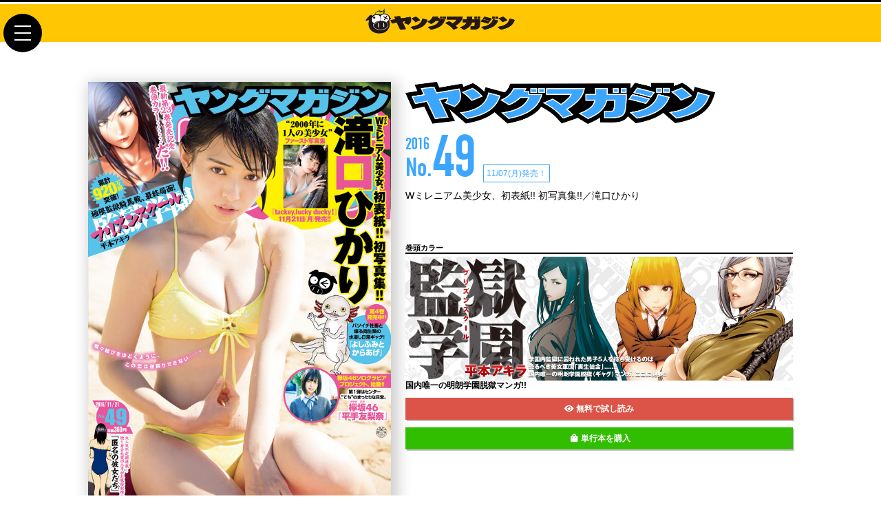

--- FILE ---
content_type: text/html; charset=UTF-8
request_url: https://magazine.yanmaga.jp/ym/2016/2016-49.html
body_size: 29518
content:
<!DOCTYPE html>
<html lang="ja">
<head prefix="og: http://ogp.me/ns# fb: http://ogp.me/ns/fb# article: http://ogp.me/ns/article#">
<!-- Google Tag Manager -->
<script>(function(w,d,s,l,i){w[l]=w[l]||[];w[l].push({'gtm.start':
new Date().getTime(),event:'gtm.js'});var f=d.getElementsByTagName(s)[0],
j=d.createElement(s),dl=l!='dataLayer'?'&l='+l:'';j.async=true;j.src=
'https://www.googletagmanager.com/gtm.js?id='+i+dl;f.parentNode.insertBefore(j,f);
})(window,document,'script','dataLayer','GTM-PWLHD32');</script>
<!-- End Google Tag Manager -->
<meta charset="UTF-8">
<meta http-equiv="X-UA-Compatible" content="IE=edge">
<!--head-cmn-->
<base href="https://magazine.yanmaga.jp/" />
<meta name="author" content="ヤングマガジン">
<meta name="description" content="" />
<meta name="keywords" content="ヤングマガジン,ヤンマガ" />
<meta name="format-detection" content="telephone=no,address=no,email=no">
<meta name="viewport" content="width=device-width,initial-scale=1.0">
<link rel="canonical" href="https://magazine.yanmaga.jp/">
<link rel="shortcut icon" href="/_f/favicon.ico" />
<link rel="apple-touch-icon-precomposed" href="/_f/apple-touch-icon-144x144.png" />
<!--CSS-->
<link rel="stylesheet" type="text/css" href="/_s/css-reset_v30.css?1769441808" media="all" />
<link rel="stylesheet" type="text/css" href="/_s/ajaxserch-style.css?1769441808" media="all" />
<link rel="stylesheet" type="text/css" href="/_s/css-fw_v30.css?1769441808" media="all" />
<link rel="stylesheet" type="text/css" href="/_s/css-ym_v30.css?1769441808" media="all" />
<link rel="stylesheet" type="text/css" href="" media="all" />


<!--OGP-->
<meta property="og:title" content="週刊ヤングマガジン49号">
<meta property="og:type" content="article">
<meta property="og:url" content="https://magazine.yanmaga.jp/ym/2016/2016-49.html">
<meta property="og:image" content="https://magazine.yanmaga.jp/_i/ymogpimg_2022.png">
<meta property="og:site_name" content="ヤングマガジン公式サイト">
<meta property="og:description" content="">
<meta property="og:locale" content="ja_JP">
<meta name="twitter:card" content="summary_large_image">
<meta name="twitter:site" content="@magazine_young">
<meta property="fb:app_id" content="448721488628361">
<meta property="article:publisher" content="https://www.facebook.com/yanmaga/">
<meta property="article:author" content="https://www.facebook.com/yanmaga/">

<link rel="stylesheet" href="https://use.fontawesome.com/releases/v5.8.2/css/all.css" integrity="sha384-oS3vJWv+0UjzBfQzYUhtDYW+Pj2yciDJxpsK1OYPAYjqT085Qq/1cq5FLXAZQ7Ay" crossorigin="anonymous">
<link href="https://fonts.googleapis.com/css?family=Sanchez|Roboto|Abel|Oswald|Roboto+Condensed|Kosugi+Maru&display=swap" rel="stylesheet">
<script src="https://ajax.googleapis.com/ajax/libs/jquery/2.2.4/jquery.min.js"></script>
<script src="https://cdnjs.cloudflare.com/ajax/libs/iScroll/5.2.0/iscroll.min.js"></script>
<script src="https://cdnjs.cloudflare.com/ajax/libs/drawer/3.1.0/js/drawer.min.js"></script>
<script type="text/javascript" src="/_s/js-ymb.js"></script>
<!--[if lt IE 8]><script src="https://cdnjs.cloudflare.com/ajax/libs/selectivizr/1.0.2/selectivizr.js"></script><![endif]-->
<script src="https://cdnjs.cloudflare.com/ajax/libs/jquery.matchHeight/0.7.2/jquery.matchHeight-min.js"></script>
<script>
	<!--
	jQuery(document).ready(function($) {
		$('.mH').matchHeight();
	});
	// -->
</script>
<script type="text/javascript" src="/_s/jquery.nailthumb.1.1.min.js"></script>
<link href="/_s/jquery.nailthumb.1.1.min.css" type="text/css" rel="stylesheet" />
<style type="text/css" media="screen">
	.thumbnailogp {
		width: 70px;
		height: 70px;
	}
</style>




	<title>週刊ヤングマガジン49号｜ヤングマガジン公式サイト｜無料試し読みと作品情報満載！</title>
	<link rel="stylesheet" type="text/css" href="/_s/css-mag_v30.css?1769441808" media="all" />
</head>

<body class="drawer drawer--left">
<!-- Google Tag Manager (noscript) -->
<noscript><iframe src="https://www.googletagmanager.com/ns.html?id=GTM-PWLHD32"
height="0" width="0" style="display:none;visibility:hidden"></iframe></noscript>
<!-- End Google Tag Manager (noscript) -->
	<!--GlobalHeader-->
	<header id="HDR_v30">
		<h1 id="maglogo"><a href="/"><img src="/_i/ymlogoset_blk_2022.svg" alt="ヤングマガジン公式サイト" /></a></h1>
	</header>
		<h2 id="hdrH2"> </h2>
		
			
		

	<div class="mT50"></div>
	<!--GlobalMenu-->
	<button type="button" class="drawer-toggle drawer-hamburger">
		<span class="sr-only">toggle navigation</span>
		<span class="drawer-hamburger-icon"></span>
	</button>
	<nav class="drawer-nav">
		<ul class="drawer-menu">
			<li><a href="/">ヤンマガ公式サイトHOME</a>
			<hr class="gry_sld_1px mB15" />
			<li class="ym"><a href="ym/">ヤングマガジン</a></li>
			<li class="mym"><a href="mym/">月刊ヤンマガ</a></li>
			<li class="ymweb"><a href="https://yanmaga.jp/">ヤンマガWeb</a></li>
			<li class="cd"><a href="https://comic-days.com/">コミックDAYS</a></li>
			<li class="ymg"><a href="gravure/">グラビア</a></li>
			<li class="ymtry"><a href="c/">作品一覧と試し読み</a></li>
			<li class="ymawd"><a href="awd/">新人賞</a></li>
			<li class="ymnws"><a href="news/">NEWS</a></li>
			<li class="otr"><a href="a/">著者一覧</a></li>
			<li class="otr"><a href="https://www.ohkan.jp/" target="_blank" rel="noopener noreferrer">アンケート</a></li>
			<li class="otr"><a href="present/">プレゼント</a></li>
			<!--<li class="otr"><a href="daigen.html">代原募集</a></li>-->
			<li class="otr"><a href="https://daysneo.com/recruit/">アシスタント募集</a></li>
		</ul>
	</nav>
<!--v30追加 -->

	<!-- * * * MAIN CTS * * * -->

	<section id="MAG-INDV" class="ym mainSS">

		<!-- L -->
		<div class="MAG_L">
			<!-- 書影 -->
			<figure><img src="content/images/_weekly_cover/w_2016-49_98TFnfdQ.jpg" alt="週刊ヤングマガジン49号" /></figure>
			
			<!-- タイトル -->
			<div class="MAG_Ttl spview">
				<h1><img src="/_i/mag_topttl_ym_m.png" alt="週刊ヤングマガジン49号" /></h1>
				<div class="MAG_Spec">
					<div class="MAG_Spec_YM-L">
						<span class="MAG_Spec_Y">2016</span>
						<span class="MAG_Spec_Num"><small>No.</small>49</span>
					</div>
					<div class="MAG_Spec_YM-R">
						<div class="MAG_Spec_D">11/07(月)発売！</div>
						
					</div>
				</div>
				<div class="MAG_Catch">Wミレニアム美少女、初表紙!! 初写真集!!／滝口ひかり</div>
			</div>
			<!-- BTN -->
			<div class="MAG_Btn">
				<a href="https://comic-days.com/premium" class="btnDAYS" target="_blank"><img src="/_i/cdlogo_400x56.png" alt="コミックDAYS" /><br />で定期購読</a>
			</div>
			<!-- 動画 -->
			<div class="mT20">
				
				
				
				
			</div>
			<!-- フリーエリアB -->
			
			<!-- NEWS -->
			<div class="newsArea pcview mT20">
				<h2>NEWS</h2>
				<ul class="LI_wT">
					<li><a href="gravure/" target=""><figure class="nailthumb-container thumbnailogp"><img src="content/images/_gravure-style/2026ym9cover01_xEHOfeV9W.jpg" alt="" /></figure><div>【週刊9号】表紙・巻頭グラビア[INUWASI] はのんまゆ @HANON_INWS ・すずめ @SUZUME_INWS  読者からの圧倒的支持でいよいよ表紙&巻頭で登場♡ 直筆サイン入りグッズ&チェキをプレゼント!(紙版のみ)【1月26日(月)発売】<span>26/01/26</span></div></a></li>
<li><a href="gravure/" target=""><figure class="nailthumb-container thumbnailogp"><img src="content/images/_gravure-style/2026ym9center01_xEHOfeV9W.jpg" alt="" /></figure><div>【週刊9号】巻中グラビア:桜庭奈緒 @nao_sakuraba_  ミスマガジン2025 BEST16! 奈緒ちゃんがソロ初登場☆ 直筆サイン入りチェキをプレゼント!(紙版のみ)【1月26日(月)発売】<span>26/01/26</span></div></a></li>
<li><a href="gravure/" target=""><figure class="nailthumb-container thumbnailogp"><img src="content/images/_gravure-style/2026ym9back01_xEHOfeV9W.jpg" alt="" /></figure><div>【週刊9号】巻末グラビア:岡本一花 @Ichika253  笑顔が眩しすぎ〜♡ サーファー女子が初グラビア♪ 直筆サイン入りグッズ&チェキをプレゼント!(紙版のみ)【1月26日(月)発売】<span>26/01/26</span></div></a></li>

				</ul>
				<nav class="udrLk"><a href="news/">もっと見る<i class="fa fa-chevron-right" aria-hidden="true"></i></a></nav>
			</div>
			<!-- Twitter -->
			<div class="twArea pcview mT20">
				<h2>Twitter</h2>
				<div id="ctsTW"><a class="twitter-timeline" data-lang="ja" data-width="600" data-height="500" data-chrome="noheader" href="https://twitter.com/magazine_young">Tweets by magazine_young</a> <script async src="https://platform.twitter.com/widgets.js" charset="utf-8"></script></div>
			</div>
		</div><!-- L -->

		<!-- R -->
		<div class="MAG_R">
			<!-- タイトル -->
			<div class="MAG_Ttl pcview">
				<h1><img src="/_i/mag_topttl_ym_m.png" alt="週刊ヤングマガジン49号" /></h1>
				<div class="MAG_Spec">
					<div class="MAG_Spec_YM-L">
						<span class="MAG_Spec_Y">2016</span>
						<span class="MAG_Spec_Num"><small>No.</small>49</span>
					</div>
					<div class="MAG_Spec_YM-R">
						<div class="MAG_Spec_D">11/07(月)発売！</div>
						
					</div>
				</div>
				<div class="MAG_Catch">Wミレニアム美少女、初表紙!! 初写真集!!／滝口ひかり</div>
			</div>
			<!-- フリーエリアC -->
			
			<!-- 掲載作品 -->
			<h3 class="ym MAGv18RCtsLi">掲載作品</h3>
			<!-- 巻頭カラー -->
			<div id="MAG_Color" class="cF">
				<h3>巻頭カラー</h3>
							<div class="divL">
				<a href="c/prison_school/">
					<img src="content/images/prison_school/main.jpg" alt="監獄学園〈プリズンスクール〉" title="監獄学園〈プリズンスクール〉" class="pcview" />
					<img src="content/images/prison_school/thumbnail.jpg" alt="監獄学園〈プリズンスクール〉" title="監獄学園〈プリズンスクール〉" class="spview" />
				</a>
			</div>
			<div class="divR">
				<p id="MAG_Color_C">国内唯一の明朗学園脱獄マンガ!!</p>
				<nav>
					<div class="cv4_TBTN">
						<a href="https://yanmaga.jp/comics/%E7%9B%A3%E7%8D%84%E5%AD%A6%E5%9C%92/3907eb1bb4ca891d07053d18e1731164" target="_blank" rel="noopener noreferrer" class="btnTRY"><i class="fas fa-eye">&nbsp;</i>無料で試し読み</a>
					</div>
					<div class="cv4_BBTN">
						<a href="http://kc.kodansha.co.jp/title?code=1000005527" target="_blank" class="btnBUY"><i class="fas fa-shopping-bag"></i>単行本を購入</a>
					</div>
				</nav>
			</div>
			</div>
			<!-- 掲載作品一覧 -->
			<ul id="MAG_CtsList" class="cLv4 cf">
			<!-- 監獄学園〈プリズンスクール〉 -->
<li class="mag-idv_listbox">
	<div class="mag-idv_lb-thumbs">
		<a href="/contents/prison_school"><img src="/content/images/prison_school/thumbnail.jpg" width="100" height="83" alt="監獄学園〈プリズンスクール〉"/></a>
</div>
	<div class="mag-idv_lb-txt">
		<h5><a href="/contents/prison_school">監獄学園〈プリズンスクール〉</a></h5>
		<p>平本アキラ</p>
</div>
</li><!-- END mag-idv_listbox -->


<!-- GTO パラダイス・ロスト -->
<li class="mag-idv_listbox">
	<div class="mag-idv_lb-thumbs">
		<a href="/contents/gto_paradiselost"><img src="/content/images/gto_paradiselost/thumbnail.jpg" width="100" height="83" alt="GTO パラダイス・ロスト"/></a>
</div>
	<div class="mag-idv_lb-txt">
		<h5><a href="/contents/gto_paradiselost">GTO パラダイス・ロスト</a></h5>
		<p>藤沢とおる</p>
</div>
</li><!-- END mag-idv_listbox -->


<!-- 僕たちがやりました -->
<li class="mag-idv_listbox">
	<div class="mag-idv_lb-thumbs">
		<a href="/contents/bokutachigayarimasita"><img src="/content/images/bokutachigayarimasita/thumbnail.jpg" width="100" height="83" alt="僕たちがやりました"/></a>
</div>
	<div class="mag-idv_lb-txt">
		<h5><a href="/contents/bokutachigayarimasita">僕たちがやりました</a></h5>
		<p>金城宗幸／荒木 光</p>
</div>
</li><!-- END mag-idv_listbox -->


<!-- ザ・ファブル -->
<li class="mag-idv_listbox">
	<div class="mag-idv_lb-thumbs">
		<a href="/contents/the_fable"><img src="/content/images/the_fable/thumbnail.jpg" width="100" height="83" alt="ザ・ファブル"/></a>
</div>
	<div class="mag-idv_lb-txt">
		<h5><a href="/contents/the_fable">ザ・ファブル</a></h5>
		<p>南 勝久</p>
</div>
</li><!-- END mag-idv_listbox -->


<!-- 手品先輩 -->
<li class="mag-idv_listbox">
	<div class="mag-idv_lb-thumbs">
		<a href="/contents/tejinasenpai"><img src="/content/images/tejinasenpai/thumbnail.jpg" width="100" height="83" alt="手品先輩"/></a>
</div>
	<div class="mag-idv_lb-txt">
		<h5><a href="/contents/tejinasenpai">手品先輩</a></h5>
		<p>アズ</p>
</div>
</li><!-- END mag-idv_listbox -->


<!-- セーラーエース -->
<li class="mag-idv_listbox">
	<div class="mag-idv_lb-thumbs">
		<a href="/contents/sailor_ace"><img src="/content/images/sailor_ace/thumbnail.jpg" width="100" height="83" alt="セーラーエース"/></a>
</div>
	<div class="mag-idv_lb-txt">
		<h5><a href="/contents/sailor_ace">セーラーエース</a></h5>
		<p>しげの秀一</p>
</div>
</li><!-- END mag-idv_listbox -->


<!-- センゴク権兵衛 -->
<li class="mag-idv_listbox">
	<div class="mag-idv_lb-thumbs">
		<a href="/contents/sengoku_gonbe"><img src="/content/images/sengoku_gonbe/thumbnail.jpg" width="100" height="83" alt="センゴク権兵衛"/></a>
</div>
	<div class="mag-idv_lb-txt">
		<h5><a href="/contents/sengoku_gonbe">センゴク権兵衛</a></h5>
		<p>宮下英樹</p>
</div>
</li><!-- END mag-idv_listbox -->


<!-- ORIGIN〈オリジン〉 -->
<li class="mag-idv_listbox">
	<div class="mag-idv_lb-thumbs">
		<a href="/contents/origin"><img src="/content/images/origin/thumbnail.jpg" width="100" height="83" alt="ORIGIN〈オリジン〉"/></a>
</div>
	<div class="mag-idv_lb-txt">
		<h5><a href="/contents/origin">ORIGIN〈オリジン〉</a></h5>
		<p>Boichi</p>
</div>
</li><!-- END mag-idv_listbox -->


<!-- クダンノゴトシ -->
<li class="mag-idv_listbox">
	<div class="mag-idv_lb-thumbs">
		<a href="/contents/kudannogotoshi"><img src="/content/images/kudannogotoshi/thumbnail.jpg" width="100" height="83" alt="クダンノゴトシ"/></a>
</div>
	<div class="mag-idv_lb-txt">
		<h5><a href="/contents/kudannogotoshi">クダンノゴトシ</a></h5>
		<p>渡辺 潤</p>
</div>
</li><!-- END mag-idv_listbox -->


<!-- ハレ婚。 -->
<li class="mag-idv_listbox">
	<div class="mag-idv_lb-thumbs">
		<a href="/contents/harekon"><img src="/content/images/harekon/thumbnail.jpg" width="100" height="83" alt="ハレ婚。"/></a>
</div>
	<div class="mag-idv_lb-txt">
		<h5><a href="/contents/harekon">ハレ婚。</a></h5>
		<p>NON／手塚だい</p>
</div>
</li><!-- END mag-idv_listbox -->


<!-- よしふみとからあげ -->
<li class="mag-idv_listbox">
	<div class="mag-idv_lb-thumbs">
		<a href="/contents/yoshifumitokarage"><img src="/content/images/yoshifumitokarage/thumbnail.jpg" width="100" height="83" alt="よしふみとからあげ"/></a>
</div>
	<div class="mag-idv_lb-txt">
		<h5><a href="/contents/yoshifumitokarage">よしふみとからあげ</a></h5>
		<p>関口かんこ</p>
</div>
</li><!-- END mag-idv_listbox -->


<!-- なんでここに先生が!? -->
<li class="mag-idv_listbox">
	<div class="mag-idv_lb-thumbs">
		<a href="/contents/nandekokonisenseiga"><img src="/content/images/nandekokonisenseiga/thumbnail.jpg" width="100" height="83" alt="なんでここに先生が!?"/></a>
</div>
	<div class="mag-idv_lb-txt">
		<h5><a href="/contents/nandekokonisenseiga">なんでここに先生が!?</a></h5>
		<p>蘇募ロウ</p>
</div>
</li><!-- END mag-idv_listbox -->


<!-- 彼岸島 48日後… -->
<li class="mag-idv_listbox">
	<div class="mag-idv_lb-thumbs">
		<a href="/contents/higanjima_48nichigo"><img src="/content/images/higanjima_48nichigo/thumbnail.jpg" width="100" height="83" alt="彼岸島 48日後…"/></a>
</div>
	<div class="mag-idv_lb-txt">
		<h5><a href="/contents/higanjima_48nichigo">彼岸島 48日後…</a></h5>
		<p>松本光司</p>
</div>
</li><!-- END mag-idv_listbox -->


<!-- ネオンさん -->
<li class="mag-idv_listbox">
	<div class="mag-idv_lb-thumbs">
		<a href="/contents/neonsan"><img src="/content/images/neonsan/thumbnail.jpg" width="100" height="83" alt="ネオンさん"/></a>
</div>
	<div class="mag-idv_lb-txt">
		<h5><a href="/contents/neonsan">ネオンさん</a></h5>
		<p>村田ひろゆき</p>
</div>
</li><!-- END mag-idv_listbox -->


<!-- スモーキング -->
<li class="mag-idv_listbox">
	<div class="mag-idv_lb-thumbs">
		<a href="/contents/smoking"><img src="/content/images/smoking/thumbnail.jpg" width="100" height="83" alt="スモーキング"/></a>
</div>
	<div class="mag-idv_lb-txt">
		<h5><a href="/contents/smoking">スモーキング</a></h5>
		<p>岩城宏士</p>
</div>
</li><!-- END mag-idv_listbox -->


<!-- アルキメデスの大戦 -->
<li class="mag-idv_listbox">
	<div class="mag-idv_lb-thumbs">
		<a href="/contents/the_great_war_of_archimedes"><img src="/content/images/the_great_war_of_archimedes/thumbnail.jpg" width="100" height="83" alt="アルキメデスの大戦"/></a>
</div>
	<div class="mag-idv_lb-txt">
		<h5><a href="/contents/the_great_war_of_archimedes">アルキメデスの大戦</a></h5>
		<p>三田紀房／後藤一信</p>
</div>
</li><!-- END mag-idv_listbox -->


<!-- 俠飯〈おとこめし〉 -->
<li class="mag-idv_listbox">
	<div class="mag-idv_lb-thumbs">
		<a href="/contents/otokomeshi"><img src="/content/images/otokomeshi/thumbnail.jpg" width="100" height="83" alt="俠飯〈おとこめし〉"/></a>
</div>
	<div class="mag-idv_lb-txt">
		<h5><a href="/contents/otokomeshi">俠飯〈おとこめし〉</a></h5>
		<p>福澤徹三／薩美 佑</p>
</div>
</li><!-- END mag-idv_listbox -->


<!-- みなみけ -->
<li class="mag-idv_listbox">
	<div class="mag-idv_lb-thumbs">
		<a href="/contents/minamike"><img src="/content/images/minamike/thumbnail.jpg" width="100" height="83" alt="みなみけ"/></a>
</div>
	<div class="mag-idv_lb-txt">
		<h5><a href="/contents/minamike">みなみけ</a></h5>
		<p>桜場コハル</p>
</div>
</li><!-- END mag-idv_listbox -->


<!-- ヤキュガミ -->
<li class="mag-idv_listbox">
	<div class="mag-idv_lb-thumbs">
		<a href="/contents/yakyugami"><img src="/content/images/yakyugami/thumbnail.jpg" width="100" height="83" alt="ヤキュガミ"/></a>
</div>
	<div class="mag-idv_lb-txt">
		<h5><a href="/contents/yakyugami">ヤキュガミ</a></h5>
		<p>クロマツテツロウ／次 恒一</p>
</div>
</li><!-- END mag-idv_listbox -->


<!-- Back Street Girls -->
<li class="mag-idv_listbox">
	<div class="mag-idv_lb-thumbs">
		<a href="/contents/back_street_girls"><img src="/content/images/back_street_girls/thumbnail.jpg" width="100" height="83" alt="Back Street Girls"/></a>
</div>
	<div class="mag-idv_lb-txt">
		<h5><a href="/contents/back_street_girls">Back Street Girls</a></h5>
		<p>ジャスミン・ギュ</p>
</div>
</li><!-- END mag-idv_listbox -->


<!-- ちこたん、こわれる -->
<li class="mag-idv_listbox">
	<div class="mag-idv_lb-thumbs">
		<a href="/contents/chikotan_kowareru"><img src="/content/images/chikotan_kowareru/thumbnail.jpg" width="100" height="83" alt="ちこたん、こわれる"/></a>
</div>
	<div class="mag-idv_lb-txt">
		<h5><a href="/contents/chikotan_kowareru">ちこたん、こわれる</a></h5>
		<p>今井ユウ</p>
</div>
</li><!-- END mag-idv_listbox -->


<!-- 中2の男子と第6感 -->
<li class="mag-idv_listbox">
	<div class="mag-idv_lb-thumbs">
		<a href="/contents/chu2nodanshitodai6kkan"><img src="/content/images/chu2nodanshitodai6kkan/thumbnail.jpg" width="100" height="83" alt="中2の男子と第6感"/></a>
</div>
	<div class="mag-idv_lb-txt">
		<h5><a href="/contents/chu2nodanshitodai6kkan">中2の男子と第6感</a></h5>
		<p>福満しげゆき</p>
</div>
</li><!-- END mag-idv_listbox -->


<!-- 匿名の彼女たち -->
<li class="mag-idv_listbox">
	<div class="mag-idv_lb-thumbs">
		<a href="/contents/tokumeinokanojotachi"><img src="/content/images/tokumeinokanojotachi/thumbnail.jpg" width="100" height="83" alt="匿名の彼女たち"/></a>
</div>
	<div class="mag-idv_lb-txt">
		<h5><a href="/contents/tokumeinokanojotachi">匿名の彼女たち</a></h5>
		<p>五十嵐健三</p>
</div>
</li><!-- END mag-idv_listbox -->


<!-- ロボニートみつお -->
<li class="mag-idv_listbox">
	<div class="mag-idv_lb-thumbs">
		<a href="/contents/roboneat_mitsuo"><img src="/content/images/roboneat_mitsuo/thumbnail.jpg" width="100" height="83" alt="ロボニートみつお"/></a>
</div>
	<div class="mag-idv_lb-txt">
		<h5><a href="/contents/roboneat_mitsuo">ロボニートみつお</a></h5>
		<p>小田原ドラゴン</p>
</div>
</li><!-- END mag-idv_listbox -->





			</ul>
			<!-- Twitter -->
			<div class="twArea spview mT20">
				<h2>Twitter</h2>
				<div id="ctsTW"><a class="twitter-timeline" data-lang="ja" data-width="600" data-height="500" data-chrome="noheader" href="https://twitter.com/magazine_young">Tweets by magazine_young</a> <script async src="https://platform.twitter.com/widgets.js" charset="utf-8"></script></div>
			</div>
			<!-- バナー -->
			<ul id="MAG_Banner">
				
				
			</ul>
		</div><!-- R -->

		<hr class="wht_1px_sld mT50" />

		<div class="cf">
			<h2>Back Number</h2>
			<ul class="magBN">
						<li class="mH">
			<a href="ym/2026/2026-9.html"><img class="mag-backnum_img" src="content/images/_weekly_cover/w_2026-9_HpwvjNHhy9.jpg" alt="" /></a>
			<div class="magbnTTL">
				<span class="magbnYear">2026 No.</span>
				<span class="magbnNo">9</span>
				<span class="magbDate">1月26日発売</span>
			</div>
		</li>
		<li class="mH">
			<a href="ym/2026/2026-8.html"><img class="mag-backnum_img" src="content/images/_weekly_cover/w_2026-8_eGrL26yIRW4.jpg" alt="" /></a>
			<div class="magbnTTL">
				<span class="magbnYear">2026 No.</span>
				<span class="magbnNo">8</span>
				<span class="magbDate">1月19日発売</span>
			</div>
		</li>
		<li class="mH">
			<a href="ym/2026/2026-7.html"><img class="mag-backnum_img" src="content/images/_weekly_cover/w_2026-7_JooxBFcSbT.jpg" alt="" /></a>
			<div class="magbnTTL">
				<span class="magbnYear">2026 No.</span>
				<span class="magbnNo">7</span>
				<span class="magbDate">1月13日発売</span>
			</div>
		</li>
		<li class="mH">
			<a href="ym/2026/2026-6.html"><img class="mag-backnum_img" src="content/images/_weekly_cover/w_2026-6_7YS0CGmkn60p.jpg" alt="" /></a>
			<div class="magbnTTL">
				<span class="magbnYear">2026 No.</span>
				<span class="magbnNo">6</span>
				<span class="magbDate">1月5日発売</span>
			</div>
		</li>

			<ul>
			<nav class="udrLk"><a href="ym/bn.html">もっと見る<i class="fa fa-chevron-right" aria-hidden="true"></i></a></nav>
		</div>

	</section><!-- MAG-INDV -->



	<!-- * * * END MAIN CTS * * * -->

	<!--Share-->
	<section id="ssShareBox" class="maxSS">
		<h2>シェアする</h2>
		<div>
			<ul>
				<li class="clBox"><input id="copyTarget" type="hidden" value="https://magazine.yanmaga.jp/ym/2016/2016-49.html" readonly><button onclick="copyToClipboard()"><i class="fas fa-link"></i></button></li>
				<li class="twBox"><a href="https://twitter.com/share?url=https://magazine.yanmaga.jp/ym/2016/2016-49.html&text=%E9%80%B1%E5%88%8A%E3%83%A4%E3%83%B3%E3%82%B0%E3%83%9E%E3%82%AC%E3%82%B8%E3%83%B349%E5%8F%B7" target="blank"><i class="fab fa-twitter"></i></a></li>
				<li class="fbBox"><a href="https://www.facebook.com/share.php?u=https://magazine.yanmaga.jp/ym/2016/2016-49.html" onclick="window.open(this.href, 'FBwindow', 'width=650, height=450, menubar=no, toolbar=no, scrollbars=yes'); return false;" target="blank"><i class="fab fa-facebook-f"></i></a></li>
				<li class="liBox"><a href="https://line.me/R/msg/text/?『週刊ヤングマガジン49号』https://magazine.yanmaga.jp/ym/2016/2016-49.html" class="line_share" target="_blank"><i class="fab fa-line"></i></a></li>
				<li class="hbBox"><a href="https://b.hatena.ne.jp/entry/https://magazine.yanmaga.jp/ym/2016/2016-49.html" target="_blank"><img src="/_i/hatenabm_logo.svg" alt="はてなブックマークに追加" id="gtop_hatenaLogo" /></a></li>
			</ul>
		</div>
	</section>

	<!--FooterBanner-->
	<ul id="ssFB_v30" class="mainSS">
<li><a href="https://amzn.to/46ZF9Wh" target="_self"><img src="content/images/_banner/bnr_600_200_hongo3rd.jpg" alt="" /></a></li><li><a href="https://amzn.to/4oezguO" target="_blank"><img src="content/images/_banner/bnr_600_200_fukuiriria1st.jpg" alt="" /></a></li><li><a href="https://amzn.to/4j3JWZr" target="_blank"><img src="content/images/_banner/bnr_600_200_nakadakana2nd.jpg" alt="" /></a></li><li><a href="https://www.youtube.com/@%E3%83%A4%E3%83%B3%E3%83%9E%E3%82%AC%E6%97%A5%E5%B8%B8ch" target="_blank"><img src="content/images/_banner/bnr_600_200_ymnjch.jpg" alt="" /></a></li><li><a href="https://ymclub.kodansha.co.jp/" target="_blank"><img src="content/images/_banner/bnr_600_200_ymCLUB.jpg" alt="" /></a></li><li><a href="https://amzn.to/3Xy4emT" target="_blank"><img src="content/images/_banner/bnr_600_200_imamori1st.jpg" alt="" /></a></li>
<li><a href="https://amzn.to/3d8Z37D" target="_blank"><img src="content/images/_banner/bnr_600_200_izumi1st.jpg" alt="" /></a></li><li><a href="https://www.youtube.com/channel/UCOn4hIGPgmEVzT8ccFyvHYQ/" target="_blank"><img src="content/images/_banner/bnr_600_200_missmagTV.jpg" alt="" /></a></li>
	</ul>

	<!--GlobalFooter-->
	<footer>
		<img src="/_i/ymftrlogo_2022.svg" alt="" id="ymFtrLogo" />
			<!-- Footer Menu-->
			<nav id="ftrNavi">
				<ul>
					<li>
						<ul>
							<li class="ym"><a href="ym/">ヤングマガジン</a></li>
							<li class="mym"><a href="mym/">月刊ヤンマガ</a></li>
							<li class="ymweb"><a href="https://yanmaga.jp/">ヤンマガWeb</a></li>
							<li class="cd"><a href="c/satanophany/comics/13.html">コミックDAYS</a></li>
						</ul>
					</li>
					<li>
						<ul>
							<li class="ymg"><a href="gravure/">グラビア</a></li>
							<li class="ymtry"><a href="c/">作品一覧と試し読み</a></li>
							<li class="ymawd"><a href="awd/">新人賞</a></li>
							<li class="ymnws"><a href="news/">NEWS</a></li>
						</ul>
					</li>
					<li>
						<ul>
							<li><a href="https://www.ohkan.jp/">アンケート</a></li>
							<li><a href="present/">プレゼント</a></li>
							<li><a href="i.html">応募・お問い合わせ</a></li>
						</ul>
					</li>
					<li>
						<ul>
							<li><a href="daigen.html">代原募集</a></li>
							<li><a href="https://www.kodansha.co.jp/privacy/" target="_blank" rel="noopener noreferrer">プライバシー・ポリシー</a></li>
							<li><a href="https://www.kodansha.co.jp/user-policy" target="_blank" rel="noopener noreferrer">利用規約</a></li>
							<li><a href="https://www.kodansha.co.jp/" target="_blank" rel="noopener noreferrer">講談社</a></li>
						</ul>
					</li>
				</ul>
		</nav>
			<!-- ABJ -->
			<div class="abjInfo">
				<a href="/sp/abj/"><img src="/_i/1037_1036_b.svg" alt="ABJマーク"></a>
				<p class="mB10">ヤングマガジン公式サイトは<br class="spview" />正規版配信サイトマークを取得したサービスです。</p>
				<p>Copyright &copy; 2008-2026&nbsp;<br class="spview" /><a href="http://www.kodansha.co.jp/" target="_blank">Kodansha</a> Ltd. All Rights Reserved.<br class="spview" />このサイトのデータの著作権は講談社が保有します。<br class="spview" />無断複製転載放送等は禁止します。</p>
			</div>
			<!--SocialMenu-->
			<nav id="ftrNaviSNS">
				<a href="https://twitter.com/magazine_young" target="_blank"><i class="fab fa-twitter"></i></a>
				<a href="https://www.facebook.com/yanmaga" target="_blank"><i class="fab fa-facebook-f"></i></a>
				<a href="https://www.youtube.com/user/yanmagach" target="_blank"><i class="fab fa-youtube"></i></a>
			</nav>
			<small>
				Copyright &copy; 2008-2026&nbsp;<a href="http://www.kodansha.co.jp/" target="_blank">Kodansha</a> Ltd. All Rights Reserved.
			</small>
	</footer>

	<script>
		function copyToClipboard() {
			var copyTarget = document.getElementById("copyTarget");
			copyTarget.select();
			document.execCommand("Copy");
			alert("コピーしました！ : " + copyTarget.value);
		}
	</script>

	<script type="text/javascript">
		jQuery(document).ready(function() {
			jQuery('.nailthumb-container').nailthumb();
		});
	</script>


<div id="page-top"><a id="move-page-top"><i class="fa fa-chevron-up"></i></a></div>

<script type="text/javascript" src="/_s/js-yma.js"></script>
</body>
</html>

<!--
Mem : 38.63 MB, MySQL: 1.1033 s, 199 request(s), PHP: 0.9977 s, total: 2.1009 s, document retrieved from database.
-->

--- FILE ---
content_type: text/css
request_url: https://magazine.yanmaga.jp/_s/ajaxserch-style.css?1769441808
body_size: 12178
content:
@charset "utf-8";
.loader_bg {
 position:fixed;
 top:0;
 left:0;
 height:100%;
 width:100%;
 background:gray;
 opacity:0.5;
 z-index:200;
}
.loader {
	margin: 100px auto;
	font-size: 15px;
	width: 1em;
	height: 1em;
	border-radius: 50%;
	position: relative;
	text-indent: -9999em;
	-webkit-animation: load5 1.1s infinite ease;
	animation: load5 1.1s infinite ease;
	-webkit-transform: translateZ(0);
	-ms-transform: translateZ(0);
	transform: translateZ(0);
}
.ajaxSearch_resultLink {
color: #f00 !important;
}

.ajaxSearch_paging a{
	color:rgb(0, 136, 255);

}

/* YM COLOR : 254,207,65 */
@-webkit-keyframes load5 {
	0%,
	100% {
		box-shadow: 0em -2.6em 0em 0em #fecf41, 1.8em -1.8em 0 0em rgba(254,207,65, 0.2), 2.5em 0em 0 0em rgba(254,207,65, 0.2), 1.75em 1.75em 0 0em rgba(254,207,65, 0.2), 0em 2.5em 0 0em rgba(254,207,65, 0.2), -1.8em 1.8em 0 0em rgba(254,207,65, 0.2), -2.6em 0em 0 0em rgba(254,207,65, 0.95), -1.8em -1.8em 0 0em rgba(254,207,65, 0.9);
	}
	12.5% {
		box-shadow: 0em -2.6em 0em 0em rgba(254,207,65, 0.9), 1.8em -1.8em 0 0em #fecf41, 2.5em 0em 0 0em rgba(254,207,65, 0.2), 1.75em 1.75em 0 0em rgba(254,207,65, 0.2), 0em 2.5em 0 0em rgba(254,207,65, 0.2), -1.8em 1.8em 0 0em rgba(254,207,65, 0.2), -2.6em 0em 0 0em rgba(254,207,65, 0.2), -1.8em -1.8em 0 0em rgba(254,207,65, 0.95);
	}
	25% {
		box-shadow: 0em -2.6em 0em 0em rgba(254,207,65, 0.95), 1.8em -1.8em 0 0em rgba(254,207,65, 0.9), 2.5em 0em 0 0em #fecf41, 1.75em 1.75em 0 0em rgba(254,207,65, 0.2), 0em 2.5em 0 0em rgba(254,207,65, 0.2), -1.8em 1.8em 0 0em rgba(254,207,65, 0.2), -2.6em 0em 0 0em rgba(254,207,65, 0.2), -1.8em -1.8em 0 0em rgba(254,207,65, 0.2);
	}
	37.5% {
		box-shadow: 0em -2.6em 0em 0em rgba(254,207,65, 0.2), 1.8em -1.8em 0 0em rgba(254,207,65, 0.95), 2.5em 0em 0 0em rgba(254,207,65, 0.9), 1.75em 1.75em 0 0em #fecf41, 0em 2.5em 0 0em rgba(254,207,65, 0.2), -1.8em 1.8em 0 0em rgba(254,207,65, 0.2), -2.6em 0em 0 0em rgba(254,207,65, 0.2), -1.8em -1.8em 0 0em rgba(254,207,65, 0.2);
	}
	50% {
		box-shadow: 0em -2.6em 0em 0em rgba(254,207,65, 0.2), 1.8em -1.8em 0 0em rgba(254,207,65, 0.2), 2.5em 0em 0 0em rgba(254,207,65, 0.95), 1.75em 1.75em 0 0em rgba(254,207,65, 0.9), 0em 2.5em 0 0em #fecf41, -1.8em 1.8em 0 0em rgba(254,207,65, 0.2), -2.6em 0em 0 0em rgba(254,207,65, 0.2), -1.8em -1.8em 0 0em rgba(254,207,65, 0.2);
	}
	62.5% {
		box-shadow: 0em -2.6em 0em 0em rgba(254,207,65, 0.2), 1.8em -1.8em 0 0em rgba(254,207,65, 0.2), 2.5em 0em 0 0em rgba(254,207,65, 0.2), 1.75em 1.75em 0 0em rgba(254,207,65, 0.95), 0em 2.5em 0 0em rgba(254,207,65, 0.9), -1.8em 1.8em 0 0em #fecf41, -2.6em 0em 0 0em rgba(254,207,65, 0.2), -1.8em -1.8em 0 0em rgba(254,207,65, 0.2);
	}
	75% {
		box-shadow: 0em -2.6em 0em 0em rgba(254,207,65, 0.2), 1.8em -1.8em 0 0em rgba(254,207,65, 0.2), 2.5em 0em 0 0em rgba(254,207,65, 0.2), 1.75em 1.75em 0 0em rgba(254,207,65, 0.2), 0em 2.5em 0 0em rgba(254,207,65, 0.95), -1.8em 1.8em 0 0em rgba(254,207,65, 0.9), -2.6em 0em 0 0em #fecf41, -1.8em -1.8em 0 0em rgba(254,207,65, 0.2);
	}
	87.5% {
		box-shadow: 0em -2.6em 0em 0em rgba(254,207,65, 0.2), 1.8em -1.8em 0 0em rgba(254,207,65, 0.2), 2.5em 0em 0 0em rgba(254,207,65, 0.2), 1.75em 1.75em 0 0em rgba(254,207,65, 0.2), 0em 2.5em 0 0em rgba(254,207,65, 0.2), -1.8em 1.8em 0 0em rgba(254,207,65, 0.95), -2.6em 0em 0 0em rgba(254,207,65, 0.9), -1.8em -1.8em 0 0em #fecf41;
	}
}
@keyframes load5 {
	0%,
	100% {
		box-shadow: 0em -2.6em 0em 0em #fecf41, 1.8em -1.8em 0 0em rgba(254,207,65, 0.2), 2.5em 0em 0 0em rgba(254,207,65, 0.2), 1.75em 1.75em 0 0em rgba(254,207,65, 0.2), 0em 2.5em 0 0em rgba(254,207,65, 0.2), -1.8em 1.8em 0 0em rgba(254,207,65, 0.2), -2.6em 0em 0 0em rgba(254,207,65, 0.95), -1.8em -1.8em 0 0em rgba(254,207,65, 0.9);
	}
	12.5% {
		box-shadow: 0em -2.6em 0em 0em rgba(254,207,65, 0.9), 1.8em -1.8em 0 0em #fecf41, 2.5em 0em 0 0em rgba(254,207,65, 0.2), 1.75em 1.75em 0 0em rgba(254,207,65, 0.2), 0em 2.5em 0 0em rgba(254,207,65, 0.2), -1.8em 1.8em 0 0em rgba(254,207,65, 0.2), -2.6em 0em 0 0em rgba(254,207,65, 0.2), -1.8em -1.8em 0 0em rgba(254,207,65, 0.95);
	}
	25% {
		box-shadow: 0em -2.6em 0em 0em rgba(254,207,65, 0.95), 1.8em -1.8em 0 0em rgba(254,207,65, 0.9), 2.5em 0em 0 0em #fecf41, 1.75em 1.75em 0 0em rgba(254,207,65, 0.2), 0em 2.5em 0 0em rgba(254,207,65, 0.2), -1.8em 1.8em 0 0em rgba(254,207,65, 0.2), -2.6em 0em 0 0em rgba(254,207,65, 0.2), -1.8em -1.8em 0 0em rgba(254,207,65, 0.2);
	}
	37.5% {
		box-shadow: 0em -2.6em 0em 0em rgba(254,207,65, 0.2), 1.8em -1.8em 0 0em rgba(254,207,65, 0.95), 2.5em 0em 0 0em rgba(254,207,65, 0.9), 1.75em 1.75em 0 0em #fecf41, 0em 2.5em 0 0em rgba(254,207,65, 0.2), -1.8em 1.8em 0 0em rgba(254,207,65, 0.2), -2.6em 0em 0 0em rgba(254,207,65, 0.2), -1.8em -1.8em 0 0em rgba(254,207,65, 0.2);
	}
	50% {
		box-shadow: 0em -2.6em 0em 0em rgba(254,207,65, 0.2), 1.8em -1.8em 0 0em rgba(254,207,65, 0.2), 2.5em 0em 0 0em rgba(254,207,65, 0.95), 1.75em 1.75em 0 0em rgba(254,207,65, 0.9), 0em 2.5em 0 0em #fecf41, -1.8em 1.8em 0 0em rgba(254,207,65, 0.2), -2.6em 0em 0 0em rgba(254,207,65, 0.2), -1.8em -1.8em 0 0em rgba(254,207,65, 0.2);
	}
	62.5% {
		box-shadow: 0em -2.6em 0em 0em rgba(254,207,65, 0.2), 1.8em -1.8em 0 0em rgba(254,207,65, 0.2), 2.5em 0em 0 0em rgba(254,207,65, 0.2), 1.75em 1.75em 0 0em rgba(254,207,65, 0.95), 0em 2.5em 0 0em rgba(254,207,65, 0.9), -1.8em 1.8em 0 0em #fecf41, -2.6em 0em 0 0em rgba(254,207,65, 0.2), -1.8em -1.8em 0 0em rgba(254,207,65, 0.2);
	}
	75% {
		box-shadow: 0em -2.6em 0em 0em rgba(254,207,65, 0.2), 1.8em -1.8em 0 0em rgba(254,207,65, 0.2), 2.5em 0em 0 0em rgba(254,207,65, 0.2), 1.75em 1.75em 0 0em rgba(254,207,65, 0.2), 0em 2.5em 0 0em rgba(254,207,65, 0.95), -1.8em 1.8em 0 0em rgba(254,207,65, 0.9), -2.6em 0em 0 0em #fecf41, -1.8em -1.8em 0 0em rgba(254,207,65, 0.2);
	}
	87.5% {
		box-shadow: 0em -2.6em 0em 0em rgba(254,207,65, 0.2), 1.8em -1.8em 0 0em rgba(254,207,65, 0.2), 2.5em 0em 0 0em rgba(254,207,65, 0.2), 1.75em 1.75em 0 0em rgba(254,207,65, 0.2), 0em 2.5em 0 0em rgba(254,207,65, 0.2), -1.8em 1.8em 0 0em rgba(254,207,65, 0.95), -2.6em 0em 0 0em rgba(254,207,65, 0.9), -1.8em -1.8em 0 0em #fecf41;
	}
}


/* CUSTOM */
.ajaxSearch_form {
	margin: 0 auto 30px;
}
	.ajaxSearch_forminput:focus,
	select:focus,
	textarea:focus,
	button:focus {
    	outline-width: 0;
	    outline: none;
	}

	.ajaxSearch_form input[type="text"]  {
		border: none;
		border-radius: 5px;
		padding: 4px 10px;
		width: calc(100% - 130px);
	}

	.ajaxSearch_form input[type="submit"] {
		background: #000;
		border: none;
		border-radius: 50px;
		color: #fff;
		font-size: 14px;
		font-size: 1.4rem;
		font-weight: bold;
		margin: 0 0 0 10px;
		padding: 6px 10px;
		width: 80px;
	}
	.ajaxSearch_form fieldset {
		border: none;
		display: block;
		padding: 30px;
	}
	.ajaxSearch_SS h1 {
		font-size: 14px !important;
		font-size: 1.4rem !important;
		line-height: 1 !important;
		margin: 0 0 10px !important;
		padding: 0 !important;
	}
		.ajaxSearch_SS h1 strong {
			font-size: 120%;
			font-weight: bold;
		}

	#saku_ajaxSearch_form fieldset {
		background: #dc5448;
	}
	#aS_Contents h1 {
		color: #dc5448;
	}
	#cho_ajaxSearch_form fieldset {
		background: #3ca6ff;
	}
	#aS_Author h1 {
		color: #3ca6ff;
	}
	#gra_ajaxSearch_form fieldset {
		background: #ff72ae;
	}
	#aS_Gravure h1 {
		color: #ff72ae;
	}





.ajaxSearch_grpResult {
	margin: 50px auto 0;
}

.paging1 {
	margin: 10px auto;
	font-size: 12px;
	font-size: 1.2rem;
}
	.paging1 i {
		font-size: 200%;
	}



.ajaxSearch_grpResultName {
	background: #000;
	color: #fff;
	font-size: 14px;
	font-size: 1.4rem;
	padding: 0 20px;
}
	.ajaxSearch_grpResultName strong {
		font-size: 20px !important;
		font-size: 2rem !important;
		font-weight: bold;
	}
.ajaxSearch_paging {
	/* background: rgba(200,100,200,.3); */
	display: block;
	font-size: 13px;
	font-size: 1.3rem;
	margin: 30px 0;
	text-align: center;
	width: 100%;
}
	.ajaxSearch_currentPage {
		background: #000;
		color: #fff;
		line-height: 1;
		padding: 2px 5px;
		text-align: center;
	}
	.ajaxSearch_paging a {
		background: #efefef;
		color: #000;
		line-height: 1;
		padding: 2px 5px;
	}


#grpResult_site_wide {
	/* background: rgba(200,200,100,.6); */
}

#ajaxSearch_result_UL {
	font-size: 0;
}
		#ajaxSearch_result_UL li {
			/* background: rgba(210,200,250,.3); */
			border-bottom: 1px dotted #000;
		}
		#ajaxSearch_result_UL li:first-child {
			border-top: 1px dotted #000;
		}
			#ajaxSearch_result_UL li a {
				display: block;
			}
			#ajaxSearch_result_UL li a:hover {
				background: #efefef;
			}
				#ajaxSearch_result_UL li a img,
				#ajaxSearch_result_UL li a div {
					display: inline-block;
					margin: 10px 0;
					padding: 0;
					vertical-align: top;
				}
				#ajaxSearch_result_UL li a img {
					/* background: rgba(110,200,250,.3); */
					width: 200px;
				}
				#ajaxSearch_result_UL li a div {
					/* background: rgba(210,100,250,.3); */
					font-size: 16px;
					line-height: 1.4;
					margin: 10px 0 0 20px;
					width: calc(100% - 220px);
				}









/* ローディングアニメーションSUBS */

#floatingCirclesG{
	position:relative;
	width:125px;
	height:125px;
	margin:auto;
	transform:scale(0.6);
		-o-transform:scale(0.6);
		-ms-transform:scale(0.6);
		-webkit-transform:scale(0.6);
		-moz-transform:scale(0.6);
}

.f_circleG{
	position:absolute;
	background-color:rgb(255,255,255);
	height:22px;
	width:22px;
	border-radius:12px;
		-o-border-radius:12px;
		-ms-border-radius:12px;
		-webkit-border-radius:12px;
		-moz-border-radius:12px;
	animation-name:f_fadeG;
		-o-animation-name:f_fadeG;
		-ms-animation-name:f_fadeG;
		-webkit-animation-name:f_fadeG;
		-moz-animation-name:f_fadeG;
	animation-duration:1.2s;
		-o-animation-duration:1.2s;
		-ms-animation-duration:1.2s;
		-webkit-animation-duration:1.2s;
		-moz-animation-duration:1.2s;
	animation-iteration-count:infinite;
		-o-animation-iteration-count:infinite;
		-ms-animation-iteration-count:infinite;
		-webkit-animation-iteration-count:infinite;
		-moz-animation-iteration-count:infinite;
	animation-direction:normal;
		-o-animation-direction:normal;
		-ms-animation-direction:normal;
		-webkit-animation-direction:normal;
		-moz-animation-direction:normal;
}

#frotateG_01{
	left:0;
	top:51px;
	animation-delay:0.45s;
		-o-animation-delay:0.45s;
		-ms-animation-delay:0.45s;
		-webkit-animation-delay:0.45s;
		-moz-animation-delay:0.45s;
}

#frotateG_02{
	left:15px;
	top:15px;
	animation-delay:0.6s;
		-o-animation-delay:0.6s;
		-ms-animation-delay:0.6s;
		-webkit-animation-delay:0.6s;
		-moz-animation-delay:0.6s;
}

#frotateG_03{
	left:51px;
	top:0;
	animation-delay:0.75s;
		-o-animation-delay:0.75s;
		-ms-animation-delay:0.75s;
		-webkit-animation-delay:0.75s;
		-moz-animation-delay:0.75s;
}

#frotateG_04{
	right:15px;
	top:15px;
	animation-delay:0.9s;
		-o-animation-delay:0.9s;
		-ms-animation-delay:0.9s;
		-webkit-animation-delay:0.9s;
		-moz-animation-delay:0.9s;
}

#frotateG_05{
	right:0;
	top:51px;
	animation-delay:1.05s;
		-o-animation-delay:1.05s;
		-ms-animation-delay:1.05s;
		-webkit-animation-delay:1.05s;
		-moz-animation-delay:1.05s;
}

#frotateG_06{
	right:15px;
	bottom:15px;
	animation-delay:1.2s;
		-o-animation-delay:1.2s;
		-ms-animation-delay:1.2s;
		-webkit-animation-delay:1.2s;
		-moz-animation-delay:1.2s;
}

#frotateG_07{
	left:51px;
	bottom:0;
	animation-delay:1.35s;
		-o-animation-delay:1.35s;
		-ms-animation-delay:1.35s;
		-webkit-animation-delay:1.35s;
		-moz-animation-delay:1.35s;
}

#frotateG_08{
	left:15px;
	bottom:15px;
	animation-delay:1.5s;
		-o-animation-delay:1.5s;
		-ms-animation-delay:1.5s;
		-webkit-animation-delay:1.5s;
		-moz-animation-delay:1.5s;
}



@keyframes f_fadeG{
	0%{
		background-color:rgb(254,207,65);
	}

	100%{
		background-color:rgb(255,255,255);
	}
}

@-o-keyframes f_fadeG{
	0%{
		background-color:rgb(254,207,65);
	}

	100%{
		background-color:rgb(255,255,255);
	}
}

@-ms-keyframes f_fadeG{
	0%{
		background-color:rgb(254,207,65);
	}

	100%{
		background-color:rgb(255,255,255);
	}
}

@-webkit-keyframes f_fadeG{
	0%{
		background-color:rgb(254,207,65);
	}

	100%{
		background-color:rgb(255,255,255);
	}
}

@-moz-keyframes f_fadeG{
	0%{
		background-color:rgb(254,207,65);
	}

	100%{
		background-color:rgb(255,255,255);
	}
}

--- FILE ---
content_type: text/css
request_url: https://magazine.yanmaga.jp/_s/css-fw_v30.css?1769441808
body_size: 67716
content:
@charset "utf-8";

/* Colors of Mag
Afternoon		#ff8c07
Good Afternoon	#ff63b5
BELOVE			#ff7f3C
Evening			#405990
Morning			#96d20f
Morning two		#1e94d4
Kiss			#f56ca6
Hatsu Kiss		#8884f0
Yanmaga			#3ca6ff
M-Yanmaga		#8884f0
Yanmaga 3rd		#c76cd3
*/

/* =================== STRUCTURE ========================= */
html {
	font-family:sans-serif;
	font-size:62.5%;
}
body {
	color:#000;
	font-family:"游ゴシック",YuGothic,"ヒラギノ角ゴ ProN W3","Hiragino Kaku Gothic ProN","メイリオ",Meiryo,"Helvetica Neue",Helvetica,Arial,sans-serif;
	font-size:16px;
	font-size:1.6rem;
	font-weight:500;
	height:100%;
	line-height:1.8;
	width:100%;
}
img {
	 max-width:100%;
}
h1,h2,h3,h4,h5,h6 {
	line-height: 1.2;
}
h1 {
	font-size: 150%;
}
h2 {
	font-size: 130%;
}
h3 {
	font-size: 120%;
}
h4 {
	font-size: 110%;
}
h5 {
	font-size: 100%;
}
h6 {
	font-size: 90%;
}


/* =================== FRAMEWORK ========================= */
	/* Anchor */
	a {
		color: #000;
		text-decoration: none;
		-moz-transition: all .3s;
		-webkit-transition: all .3s;
		-o-transition: all .3s;
		-ms-transition: all .3s;
		transition: .3s
	}
	a:hover {
		filter: alpha(opacity=75);
		-moz-opacity: .75;
		opacity: .75;
	}
	a:hover img {
		filter: alpha(opacity=100);
		-moz-opacity: 1;
		opacity: 1;
	}

	#cmnPartsNavi {
		background: rgba(0,0,0,.5);
		position: fixed;
		top: 50%;
		transform: translateY(-50%);
		right: 0;
		width: 130px;
		z-index: 10000;
	}
		#cmnPartsNavi ul li {
			display: block;
			font-size: 11px;
			font-size: 1.1rem;
			font-weight: bold;
			margin: 5px;
			text-align: center;
			width: auto;
		}
		#cmnPartsNavi ul li a {
			background: #fff;
			display: block;
			padding: 5px 10px;
		}
		#cmnPartsNavi ul li a:hover {
			background: #ddd;
		}
	/* Text */
	.bld {
		font-weight: bold
	}
	.blockCenter,
	.alCtr,
	.blCtr {
		display: block;
		margin: 0 auto;
	}
	.inlineCenter,
	.ctr {
		text-align: center
	}
	.inlineLeft,
	.alLft,
	.lft {
		text-align: left
	}
	.inlineRight,
	.alRgt,
	.rgt,
	.udrLk {
		text-align: right
	}
	.font-ll {
		font-size: 150%
	}
	.font-l {
		font-size: 130%
	}
	.font-m {
		font-size: 120%
	}
	.font-s {
		font-size: 90%
	}
	.font-ss {
		font-size: 80%
	}
	.alert {
		color: #dc5448;
		font-size: 85%
	}
	.alert-box {
		border: 1px solid #dc5448;
		color: #dc5448;
		display: block;
		font-size: 85%;
		margin: 0 0 2%;
		padding: 1%
	}
	/* Color */
	.black {color: #000;}
	.blue {color: #03f;}
	.d-gray,.color_gry {color: #444;}
	.d-red,.color_DeepRed,.ymtred {color: #c03;}
	.ginnezu {color:#afafb0;}
	.gray {color: #777;}
	.green {color: #093;}
	.indigo,.color_el {color: #2c559a;}
	.l-green {color: #9f0;}
	.l-gray {color: #ccc;}
	.l-purple,.color_ppl {color: #b266ff;}
	.l-pink {color: #ffcbe0;}
	.navy,.ev_navy,.color_ev {color: #405990;}
	.navy_lv3,.ev_navy_lv3,.nvy_lv3 {color: #5476c1;}
	.navy_lv2,.ev_navy_lv2,.nvy_lv2 {color: #9cb0dd;}
	.navy_lv1,.ev_navy_lv1,.nvy_lv1 {color: #c9d0de;}
	.red {color: #f00;}
	.orange {color:#f60;}
	.orange_lv3,.org_lv3 {color: #ffba6a;}
	.orange_lv2,.org_lv2 {color: #ffe9d0;}
	.orange_lv1,.org_lv1 {color: #fff7ed;}
	.pink {color: #f69;}
	.pink_lv3,.pnk_lv3 {color: #fdb6db;}
	.pink_lv2,.pnk_lv2 {color: #ffe8f4;}
	.pink_lv1,.pnk_lv1 {color: #fff5fa;}
	.limegreen,.color_mo {color: #96d20f;}
	.purple {color: #90f;}
	.skyblue,.color_sky {color: #28c5ff;}
	.turquoise,.color_mt {color: #1e94d4;}
	.yellow {color: #fc0;}
	.white {color: #fff;}
	.color_af { color:#ff8c07;}
	.color_ga { color:#ff63b5;}
	.color_bl { color:#ff7f3C;}
	.color_ks { color:#f56ca6;}
	.color_hk { color:#8884f0;}
	.color_ym { color:#3ca6ff;}
	.color_mym { color:#8884f0;}
	.color_ym3 { color:#c76cd3;}
	.color_cd,.comicdaysred,.color_try {color: #dc5448;}
	.color_cp,.comicplusgreen,.color_buy {color: #32be00;}

	/* BG COLOR*/
	.bg_black,.bg_blk {background: #000;}
	.bg_cd-red,.bg_cd,.bg_try {background: #dc5448; color: #fff;}
	.bg_gray,.bg_gry { background: #efefef;}
	.bg_l-green {background: #c4e8be;}
	.bg_l-blue,.bg_nvy { background: #bed6f8;}
	.bg_l-orange,.bg_l-org {background: #fcd6a4;}
	.bg_l-pink,.bg_pnk { background: #ffd1e9;}
	.bg_l-purple,.bg_ppl {background: #e8d1ff;}
	.bg_limegreen {background:#e7ffb5;}
	.bg_orange,.bg_org {background: #ffba6a;}
	.bg_skyblue,.bg_sky {background: #b7ebff;}
	.bg_white,.bg_wht {background: #fff;}
	.bg_yellow,.bg_ylw {background: #ffff8b;}
	.bg_stripe {
		background: -moz-linear-gradient(left top, #efefef, #efefef 25%, #fff 25%, #fff 50%, #efefef 50%, #efefef 75%, #fff 75%, #fff);
		background: -webkit-gradient(linear, left top, right bottom, from(#efefef), color-stop(25%, #efefef), color-stop(25%, #fff), color-stop(50%, #fff), color-stop(50%, #efefef), color-stop(75%, #efefef), color-stop(75%, #fff), to(#fff));
		-moz-background-size: 7px 7px;
		-webkit-background-size: 7px 7px;
		background-size: 7px 7px
	}
	.bg_stripe_black,.bg_stripe_blk {
		background: url(/images/_i/bg_blk_stripe_30x30.png);
		background: -moz-linear-gradient(left top, #000, #000 25%, #333 25%, #333 50%, #000 50%, #000 75%, #333 75%, #333);
		background: -webkit-gradient(linear, left top, right bottom, from(#000), color-stop(25%, #000), color-stop(25%, #333), color-stop(50%, #333), color-stop(50%, #000), color-stop(75%, #000), color-stop(75%, #333), to(#333));
		-moz-background-size: 7px 7px;
		-webkit-background-size: 7px 7px;
		background-size: 7px 7px;
		color: #ddd
	}
	.bg_stripe_d-gray,.bg_stripe_Dgry {
		background: -moz-linear-gradient(left top, #ccc, #ccc 25%, #efefef 25%, #efefef 50%, #ccc 50%, #ccc 75%, #efefef 75%, #efefef);
		background: -webkit-gradient(linear, left top, right bottom, from(#ccc), color-stop(25%, #ccc), color-stop(25%, #efefef), color-stop(50%, #efefef), color-stop(50%, #ccc), color-stop(75%, #ccc), color-stop(75%, #efefef), to(#efefef));
		-moz-background-size: 7px 7px;
		-webkit-background-size: 7px 7px;
		background-size: 7px 7px
	}
	.bg_stripe_pink,.bg_stripe_pnk {
		background: -moz-linear-gradient(left top, #ffd1e9, #ffd1e9 25%, #ffe8f4 25%, #ffe8f4 50%, #ffd1e9 50%, #ffd1e9 75%, #ffe8f4 75%, #ffe8f4);
		background: -webkit-gradient(linear, left top, right bottom, from(#ffd1e9), color-stop(25%, #ffd1e9), color-stop(25%, #ffe8f4), color-stop(50%, #ffe8f4), color-stop(50%, #ffd1e9), color-stop(75%, #ffd1e9), color-stop(75%, #ffe8f4), to(#ffe8f4));
		-moz-background-size: 7px 7px;
		-webkit-background-size: 7px 7px;
		background-size: 7px 7px
	}
	.bg_stripe_purple,.bg_stripe_ppl {
		background: -moz-linear-gradient(left top, #e8d1ff, #e8d1ff 25%, #f0e1ff 25%, #f0e1ff 50%, #e8d1ff 50%, #e8d1ff 75%, #f0e1ff 75%, #f0e1ff);
		background: -webkit-gradient(linear, left top, right bottom, from(#e8d1ff), color-stop(25%, #e8d1ff), color-stop(25%, #f0e1ff), color-stop(50%, #f0e1ff), color-stop(50%, #e8d1ff), color-stop(75%, #e8d1ff), color-stop(75%, #f0e1ff), to(#f0e1ff));
		-moz-background-size: 7px 7px;
		-webkit-background-size: 7px 7px;
		background-size: 7px 7px
	}
	.bg_stripe_yellow,.bg_stripe_ylw {
		background: -moz-linear-gradient(left top, #ffff33, #ffff33 25%, #ffffff 25%, #ffffff 50%, #ffff33 50%, #ffff33 75%, #ffffff 75%, #ffffee);
		background: -webkit-gradient(linear, left top, right bottom, from(#ffff33), color-stop(25%, #ffff33), color-stop(25%, #ffffee), color-stop(50%, #ffffee), color-stop(50%, #ffff33), color-stop(75%, #ffff33), color-stop(75%, #ffffee), to(#ffffee));
		-moz-background-size: 7px 7px;
		-webkit-background-size: 7px 7px;
		background-size: 7px 7px
	}
	.bg_dot_Mid_l-gray,.bg_dot_MidCnt {
		background: #efefef;
		background-image: radial-gradient(#fff 20%, transparent 0), radial-gradient(#fff 20%, transparent 0);
		background-position: 0 0, 10px 10px;
		background-size: 20px 20px
	}
	.bg_dot_Mid_orange,.bg_dot_MidOrg {
		background: 0 0, 10px 10px #ffe9d0;
		background-image: radial-gradient(#fff7ed 20%, transparent 0), radial-gradient(#fff7ed 20%, transparent 0);
		background-size: 20px 20px
	}
	.bg_dot_Mid_pink,.bg_dot_MidPnk {
		background: 0 0, 10px 10px #ffe8f4;
		background-image: radial-gradient(#fff5fa 20%, transparent 0), radial-gradient(#fff5fa 20%, transparent 0);
		background-size: 20px 20px
	}
	.bg_dot_Mid_gold {
		background: 0 0, 10px 10px #ddd9cd;
		background-image: radial-gradient(#eeebe3 20%, transparent 0), radial-gradient(#eeebe3 20%, transparent 0);
		background-size: 20px 20px
	}
		/* HR */
	hr {
		border: 0;
		border-top: 1px solid #555;
		clear: both;
		height: 0;
		margin: 0
	}
		/* BLACK */
		hr.black_1px_sld,
		hr.blk_1px_sld {
			border-top: 1px solid #000;
		}
		hr.black_1px_dsd,
		hr.blk_1px_dsd {
			border-top: 1px dashed #000;
		}
		hr.black_1px_dtd,
		hr.blk_1px_dtd {
			border-top: 1px dotted #000;
		}
		/* BLUE */
		hr.blue_1px_sld {
			border-top: 1px solid #03f;
		}
		hr.blue_1px_dsd {
			border-top: 1px dashed #03f;
		}
		hr.blue_1px_dtd {
			border-top: 1px dotted #03f;
		}
		/* DARK GRAY */
		hr.d-gray_1px_sld,
		hr.gray_1px_sld,
		hr.gry_1px_sld,
		hr.ymgry_1px_sld {
			border-top: 1px solid #444;
		}
		hr.d-gray_1px_dsd,
		hr.gray_1px_dsd,
		hr.gry_1px_dsd,
		hr.ymgry_1px_dsd {
			border-top: 1px dashed #444;
		}
		hr.d-gray_1px_dtd,
		hr.gray_1px_dtd,
		hr.gry_1px_dtd,
		hr.ymgry_1px_dtd {
			border-top: 1px dotted #444;
		}
		/* DARK RED */
		hr.d-red_1px_sld,
		hr.ymred_1px_sld {
			border-top: 1px solid #c03;
		}
		hr.d-red_1px_dsd,
		hr.ymred_1px_dsd {
			border-top: 1px dashed #c03;
		}
		hr.d-red_1px_dtd,
		hr.ymred_1px_dtd {
			border-top: 1px dotted #c03;
		}
		/* GINNEZU */
		hr.ginnezu_1px_sld,
		hr.mogry_1px_sld {
			border-top: 1px solid #afafb0;
		}
		hr.ginnezu_1px_dtd,
		hr.mogry_1px_dtd {
			border-top: 1px dotted #afafb0;
		}
		hr.ginnezu_1px_dsd,
		hr.mogry_1px_dsd {
			border-top: 1px dashed #afafb0;
		}
		/* GRAY */
		hr.gray_1px_sld,
		hr.gry_1px_sld {
			border-top: 1px solid #ccc
		}
		hr.gray_1px_dtd,
		hr.gry_1px_dtd {
			border-top: 1px dotted #ccc
		}
		hr.gray_1px_dsd,
		hr.gry_1px_dsd {
			border-top: 1px dashed #ccc
		}
		/* GREEN */
		hr.green_1px_sld {
			border-top: 1px solid #093;
		}
		hr.green_1px_dsd {
			border-top: 1px dashed #093;
		}
		hr.green_1px_dtd {
			border-top: 1px dotted #093;
		}
		/* INDIGO */
		hr.indigo_1px_sld {
			border-top: 1px solid #2c559a;
		}
		hr.indigo_1px_dsd {
			border-top: 1px dashed #2c559a;
		}
		hr.indigo_1px_dtd {
			border-top: 1px dotted #2c559a;
		}
		/* LIGHT GREEN */
		hr.l-green_1px_sld {
			border-top: 1px solid #9f0;
		}
		hr.l-green_1px_dsd {
			border-top: 1px dashed #9f0;
		}
		hr.l-green_1px_dtd {
			border-top: 1px dotted #9f0;
		}
		/* LIGHT GRAY */
		hr.l-gray_1px_sld {
			border-top: 1px solid #ccc;
		}
		hr.l-gray_1px_dsd {
			border-top: 1px dashed #ccc;
		}
		hr.l-gray_1px_dtd {
			border-top: 1px dotted #ccc;
		}
		/* LIGHT ORANGE */
		hr.l-orange_1px_sld,
		hr.l-org_1px_sld {
			border-top: 1px solid #ffc400
		}
		hr.l-orange_1px_dsd,
		hr.l-org_1px_dsd {
			border-top: 1px dashed #ffc400
		}
		hr.l-orange_1px_dtd,
		hr.l-org_1px_dtd {
			border-top: 1px dotted #ffc400
		}
		/* LIGHT ORANGE 10px */
		hr.l-orange_10px_sld,
		hr.l-org_10px_sld {
			border-top: 10px solid #ffc400
		}
		hr.l-orange_10px_dsd,
		hr.l-org_10px_dsd {
			border-top: 10px dashed #ffc400
		}
		hr.l-orange_10px_dtd,
		hr.l-org_10px_dtd {
			border-top: 10px dotted #ffc400
		}
		/* LIGHT PURPLE */
		hr.l-purple_1px_sld {
			border-top: 1px solid #b266ff;
		}
		hr.l-purple_1px_dsd {
			border-top: 1px dashed #b266ff;
		}
		hr.l-purple_1px_dtd {
			border-top: 1px dotted #b266ff;
		}
		/* LIME GREEN */
		hr.limegreen_1px_sld {
			border-top: 1px solid #96d20f;
		}
		hr.limegreen_1px_dsd {
			border-top: 1px dashed #96d20f;
		}
		hr.limegreen_1px_dtd {
			border-top: 1px dotted #96d20f;
		}
		/* NAVY */
		hr.navy_1px_sld {
			border-top: 1px solid #405990;
		}
		hr.navy_1px_dsd {
			border-top: 1px dashed #405990;
		}
		hr.navy_1px_dtd {
			border-top: 1px dotted #405990;
		}
		/* ORANGE */
		hr.orange_1px_sld,
		hr.ymawd_1px_sld,
		hr.ymorg_1px_sld {
			border-top: 1px solid #f60;
		}
		hr.orange_1px_dsd,
		hr.ymawd_1px_dsd,
		hr.ymorg_1px_dsd {
			border-top: 1px dashed #f60;
		}
		hr.orange_1px_dtd,
		hr.ymawd_1px_dtd,
		hr.ymorg_1px_dtd {
			border-top: 1px dotted #f60;
		}
		/* PINK */
		hr.pink_1px_sld,
		hr.gspink_1px_sld,
		hr.ymg_1px_sld {
			border-top: 1px solid #f69;
		}
		hr.pink_1px_dsd,
		hr.gspink_1px_dsd,
		hr.ymg_1px_dsd {
			border-top: 1px dashed #f69;
		}
		hr.pink_1px_dtd,
		hr.gspink_1px_dtd,
		hr.ymg_1px_dtd {
			border-top: 1px dotted #f69;
		}
		/* PURPLE */
		hr.purple_1px_sld,
		hr.ppl_1px_sld  {
			border-top: 1px solid #90f;
		}
		hr.purple_1px_dsd,
		hr.ppl_1px_dsd  {
			border-top: 1px dashed #90f;
		}
		hr.purple_1px_dtd,
		hr.ppl_1px_dtd  {
			border-top: 1px dotted #90f;
		}
		/* RED */
		hr.red_1px_sld {
			border-top: 1px solid #f00;
		}
		hr.red_1px_dsd {
			border-top: 1px dashed #f00;
		}
		hr.red_1px_dtd {
			border-top: 1px dotted #f00;
		}
		/* SKY BLUE */
		hr.skyblue_1px_sld {
			border-top: 1px solid #28c5ff;
		}
		hr.skyblue_1px_dsd {
			border-top: 1px dashed #28c5ff;
		}
		hr.skyblue_1px_dtd {
			border-top: 1px dotted #28c5ff;
		}
		/* TURQOUISE */
		hr.turquoise_1px_sld,
		hr.eym_1px_sld {
			border-top: 1px solid #1e94d4;
		}
		hr.turquoise_1px_dsd,
		hr.eym_1px_dsd {
			border-top: 1px dashed #1e94d4;
		}
		hr.turquoise_1px_dtd,
		hr.eym_1px_dtd {
			border-top: 1px dotted #1e94d4;
		}
		/* YELLOW */
		hr.yellow_1px_sld,
		hr.ymnws_1px_sld,
		hr.ylw_1px_sld {
			border-top: 1px solid #fc0;
		}
		hr.yellow_1px_dsd,
		hr.ymnws_1px_dsd,
		hr.ylw_1px_dsd {
			border-top: 1px dashed #fc0;
		}
		hr.yellow_1px_dtd,
		hr.ymnws_1px_dtd,
		hr.ylw_1px_dtd {
			border-top: 1px dotted #fc0;
		}
		/* WHITE */
		hr.white_1px_sld,
		hr.wht_1px_sld {
			border-top: 1px solid #fff;
		}
		hr.white_1px_dsd,
		hr.wht_1px_dsd {
			border-top: 1px dashed #fff;
		}
		hr.white_1px_dtd,
		hr.wht_1px_dtd {
			border-top: 1px dotted #fff;
		}
		/* Morning */
		hr.mo_1px_sld {
			border-top: 1px solid #96d20f;
		}
		hr.mo_1px_dsd {
			border-top: 1px dashed #96d20f;
		}
		hr.mo_1px_dtd {
			border-top: 1px dotted #96d20f;
		}
		/* Morning Two */
		hr.mt_1px_sld {
			border-top: 1px solid #1e94d4;
		}
		hr.mt_1px_dsd {
			border-top: 1px dashed #1e94d4;
		}
		hr.mt_1px_dtd {
			border-top: 1px dotted #1e94d4;
		}
		/* Afternoon */
		hr.af_1px_sld {
			border-top: 1px solid #ff8c07;
		}
		hr.af_1px_dsd {
			border-top: 1px dashed #ff8c07;
		}
		hr.af_1px_dtd {
			border-top: 1px dotted #ff8c07;
		}
		/* Good! Afternoon */
		hr.ga_1px_sld {
			border-top: 1px solid #ff63b5;
		}
		hr.ga_1px_dsd {
			border-top: 1px dashed #ff63b5;
		}
		hr.ga_1px_dtd {
			border-top: 1px dotted #ff63b5;
		}
		/* Evening */
		hr.ev_1px_sld {
			border-top: 1px solid #405990;
		}
		hr.ev_1px_dsd {
			border-top: 1px dashed #405990;
		}
		hr.ev_1px_dtd {
			border-top: 1px dotted #405990;
		}
		/* Be Love */
		hr.bl_1px_sld {
			border-top: 1px solid #ff7f3C;
		}
		hr.bl_1px_dsd {
			border-top: 1px dashed #ff7f3C;
		}
		hr.bl_1px_dtd {
			border-top: 1px dotted #ff7f3C;
		}
		/* Kiss */
		hr.ks_1px_sld {
			border-top: 1px solid #f56ca6;
		}
		hr.ks_1px_dsd {
			border-top: 1px dashed #f56ca6;
		}
		hr.ks_1px_dtd {
			border-top: 1px dotted #f56ca6;
		}
		/* Hatsu Kiss */
		hr.hk_1px_sld {
			border-top: 1px solid #8884f0;
		}
		hr.hk_1px_dsd {
			border-top: 1px dashed #8884f0;
		}
		hr.hk_1px_dtd {
			border-top: 1px dotted #8884f0;
		}
		/* Yanmaga */
		hr.ym_1px_sld,
		hr.ymblue_1px_sld {
			border-top: 1px solid #3ca6ff;
		}
		hr.ym_1px_dsd,
		hr.ymblue_1px_dsd {
			border-top: 1px dashed #3ca6ff;
		}
		hr.ym_1px_dtd,
		hr.ymblue_1px_dtd {
			border-top: 1px dotted #3ca6ff;
		}
		/* Monthly Yanmaga */
		hr.mym_1px_sld {
			border-top: 1px solid #8884f0;
		}
		hr.mym_1px_dsd {
			border-top: 1px dashed #8884f0;
		}
		hr.mym_1px_dtd {
			border-top: 1px dotted #8884f0;
		}
		/* Yanmaga 3rd */
		hr.ym3_1px_sld {
			border-top: 1px solid #c76cd3;
		}
		hr.ym3_1px_dsd {
			border-top: 1px dashed #c76cd3;
		}
		hr.ym3_1px_dtd {
			border-top: 1px dotted #c76cd3;
		}
		/* Comic Days */
		hr.comicdaysred_1px_sld,
		hr.ymtry_1px_sld,
		hr.ymtred_1px_sld,
		hr.cd-red_1px_sld,
		hr.cd_1px_sld,
		hr.try_1px_sld {
			border-top: 1px solid #dc5448;
		}
		hr.comicdaysred_1px_dsd,
		hr.ymtry_1px_dsd,
		hr.ymtred_1px_dsd,
		hr.cd-red_1px_dsd,
		hr.cd_1px_dsd,
		hr.try_1px_dsd {
			border-top: 1px dashed #dc5448;
		}
		hr.comicdaysred_1px_dtd,
		hr.ymtry_1px_dtd,
		hr.ymtred_1px_dtd,
		hr.cd-red_1px_dtd,
		hr.cd_1px_dtd,
		hr.try_1px_dtd {
			border-top: 1px dotted #dc5448;
		}
		/* Comic Plus */
		hr.cp_1px_sld,
		hr.comicplusgreen_1px_sld {
			border-top: 1px solid #32be00;
		}
		hr.cp_1px_dsd,
		hr.comicplusgreen_1px_dsd {
			border-top: 1px dashed #32be00;
		}
		hr.cp_1px_dtd,
		hr.comicplusgreen_1px_dtd {
			border-top: 1px dotted #32be00;
		}
	/* MARGIN */
	.mT-40 {
		margin-top: -40px!important
	}
	.mT-30 {
		margin-top: -30px!important
	}
	.mT-20 {
		margin-top: -20px!important
	}
	.mT-15 {
		margin-top: -15px!important
	}
	.mT-10 {
		margin-top: -10px!important
	}
	.mT-5 {
		margin-top: -5px!important
	}
	.m0 {
		margin: 0!important
	}
	.m5 {
		margin: 5px!important
	}
	.m10 {
		margin: 10px!important
	}
	.m15 {
		margin: 15px!important
	}
	.m20 {
		margin: 20px!important
	}
	.mT0 {
		margin-top: 0!important
	}
	.mT5 {
		margin-top: 5px!important
	}
	.mT10 {
		margin-top: 10px!important
	}
	.mT15 {
		margin-top: 15px!important
	}
	.mT20 {
		margin-top: 20px!important
	}
	.mT25 {
		margin-top: 25px!important
	}
	.mT30 {
		margin-top: 30px!important
	}
	.mT40 {
		margin-top: 40px!important
	}
	.mT50 {
		margin-top: 50px!important
	}
	.mT60 {
		margin-top: 60px!important
	}
	.mT70 {
		margin-top: 70px!important
	}
	.mT80 {
		margin-top: 80px!important
	}
	.mT90 {
		margin-top: 90px!important
	}
	.mT100 {
		margin-top: 100px!important
	}
	.mR-20 {
		margin-right: -20px!important
	}
	.mR-10 {
		margin-right: -10px!important
	}
	.mR-5 {
		margin-right: -5px!important
	}
	.mR5 {
		margin-right: 5px!important
	}
	.mR10 {
		margin-right: 10px!important
	}
	.mR15 {
		margin-right: 15px!important
	}
	.mR20 {
		margin-right: 20px!important
	}
	.mR30 {
		margin-right: 30px!important
	}
	.mR40 {
		margin-right: 40px!important
	}
	.mR50 {
		margin-right: 50px!important
	}
	.mB-20 {
		margin-bottom: -20px!important
	}
	.mB-15 {
		margin-bottom: -15px!important
	}
	.mB-10 {
		margin-bottom: -10px!important
	}
	.mB-5 {
		margin-bottom: -5px!important
	}
	.mB0 {
		margin-bottom: 0!important
	}
	.mB5 {
		margin-bottom: 5px!important
	}
	.mB10 {
		margin-bottom: 10px!important
	}
	.mB20 {
		margin-bottom: 20px!important
	}
	.mB30 {
		margin-bottom: 30px!important
	}
	.mB40 {
		margin-bottom: 40px!important
	}
	.mB50 {
		margin-bottom: 50px!important
	}
	.mB60 {
		margin-bottom: 60px!important
	}
	.mB70 {
		margin-bottom: 70px!important
	}
	.mB80 {
		margin-bottom: 80px!important
	}
	.mB90 {
		margin-bottom: 90px!important
	}
	.mB100 {
		margin-bottom: 100px!important
	}
	.mL-20 {
		margin-left: -20px!important
	}
	.mL-10 {
		margin-left: -10px!important
	}
	.mL-5 {
		margin-left: -5px!important
	}
	.mL0 {
		margin-left: 0!important
	}
	.mL5 {
		margin-left: 5px!important
	}
	.mL10 {
		margin-left: 10px!important
	}
	.mL15 {
		margin-left: 15px!important
	}
	.mL20 {
		margin-left: 20px!important
	}
	.mL30 {
		margin-left: 30px!important
	}
	.mL40 {
		margin-left: 40px!important
	}
	.mL50 {
		margin-left: 50px!important
	}
	.mA {
		display: block;
		margin: 1% auto;
	}
	/* PADDING */
	.p0 {
		padding: 0!important
	}
	.p10 {
		padding: 10px!important
	}
	.p15 {
		padding: 15px!important
	}
	.p20 {
		padding: 20px!important
	}
	.p25 {
		padding: 25px!important
	}
	.p30 {
		padding: 30px!important
	}
	.p35 {
		padding: 35px!important
	}
	.p40 {
		padding: 40px!important
	}
	.p45 {
		padding: 45px!important
	}
	.p50 {
		padding: 50px!important
	}
	.pT10 {
		padding-top: 10px!important
	}
	.pT20 {
		padding-top: 20px!important
	}
	.pT30 {
		padding-top: 30px!important
	}
	.pT40 {
		padding-top: 40px!important
	}
	.pT50 {
		padding-top: 50px!important
	}
	.pR10 {
		padding-right: 10px!important
	}
	.pR20 {
		padding-right: 20px!important
	}
	.pR30 {
		padding-right: 30px!important
	}
	.pR40 {
		padding-right: 40px!important
	}
	.pR50 {
		padding-right: 50px!important
	}
	.pB10 {
		padding-bottom: 10px!important
	}
	.pB20 {
		padding-bottom: 20px!important
	}
	.pB30 {
		padding-bottom: 30px!important
	}
	.pB40 {
		padding-bottom: 40px!important
	}
	.pB50 {
		padding-bottom: 50px!important
	}
	.pL10 {
		padding-left: 10px!important
	}
	.pL20 {
		padding-left: 20px!important
	}
	.pL30 {
		padding-left: 30px!important
	}
	.pL40 {
		padding-left: 40px!important
	}
	.pL50 {
		padding-left: 50px!important
	}
	/* PROPERTY */
	.w20p {
		width: 20%
	}
	.w25p {
		width: 25%
	}
	.w30p {
		width: 30%
	}
	.w40p {
		width: 40%
	}
	.w50p {
		width: 50%
	}
	.w60p {
		width: 60%
	}
	.w70p {
		width: 70%
	}
	.w80p {
		width: 80%
	}
	.w90p {
		width: 90%
	}
	.w100p {
		width: 100%
	}
	.r45 {
		transform: rotate(-45deg)
	}
	.r90 {
		transform: rotate(-90deg)
	}
		/* UNDER LINK */
	.udrLk {
		width: auto;
		padding: 0 2% 0 0
	}
	.udrLk a {
		border-bottom: 2px solid #ffc400;
		display: inline-block;
		font-size: 1.2rem;
		text-decoration: none;
		-moz-transition: all .3s;
		-webkit-transition: all .3s;
		-o-transition: all .3s;
		-ms-transition: all .3s;
		transition: .3s
	}
	.udrLk a:hover {
		letter-spacing: .1em
	}
	.udrLk i {
		margin: 0 0 0 4px
	}
	/* BQ */
	blockquote {
		background: #efefef;
		border-left: 5px solid #a3e6ff;
		box-sizing: border-box;
		color: #464646;
		display:block;
		font-style: italic;
		margin:0 auto 2%;
		padding: 10px;
		width: 95%;
	}
	blockquote p {
		line-height: 1.7;
		margin: 10px 0;
		padding: 0;
		position: relative;
		z-index: 3;
	}
	blockquote cite {
		color: #888;
		display: block;
		font-size: 0.9em;
		text-align: right;
	}
	/* BOX */
	.kkm,
	.kkm_d-red,.kkm-d-red,
	.kkm_red,.kkm-red,
	.kkm_orange,.kkm-org,.kkm-orange,
	.kkm_l-orange,.kkm-l-org,.kkm-l-orange,
	.kkm_yellow,.kkm-ylw,.kkm-yellow,
	.kkm_green,.kkm-grn,.kkm-green,
	.kkm_l-green,.kkm-l-green,
	.kkm_limegreen,.kkm-limegreen,
	.kkm_blue,.kkm-blu,.kkm-blue,
	.kkm_navy,.kkm-navy,
	.kkm_turquoise,.kkm-turquoise,
	.kkm_skyblue,.kkm-sky,.kkm-skyblue,
	.kkm_purple,.kkm-ppl,.kkm-purple,
	.kkm_l-purple,.kkm-l-purple,
	.kkm_pink,.kkm-pnk,.kkm-pink,
	.kkm_l-pink,.kkm-l-pink,
	.kkm_gray,.kkm-gry,.kkm-gray,
	.kkm_ym,.kkm-ym,
	.kkm_mym,.kkm-mym,
	.kkm_ym3,.kkm-ym3,
	.kkm_mo,.kkm-mo,
	.kkm_mt,.kkm-mt,
	.kkm_af,.kkm-af,
	.kkm_ga,.kkm-ga,
	.kkm_ev,.kkm-ev,
	.kkm_ks,.kkm-ks,
	.kkm_hk,.kkm-hk,
	.kkm_bl,.kkm-bl,
	.kkm_cd,.kkm-cd,.kkm-try,
	.kkm_cp
	 {
		display: block;
		margin-bottom: 2%;
		padding: 1% 2%
	}
	.kkm {
		border: 1px solid #000;
	}
	.kkm_d-red{
		border: 1px solid #c03;
	}
	.kkm_red {
		border: 1px solid #f00;
	}
	.kkm_orange,.kkm-org {
		border: 1px solid #ff8c07;
	}
	.kkm_l-orange,.kkm-l-org {
		border: 1px solid #ffc400;
	}
	.kkm_yellow,.kkm-ylw {
		border: 1px solid #ff0;
	}
	.kkm_green,.kkm-grn {
		border: 1px solid #51891c;
	}
	.kkm_l-green {
		border: 1px solid #9f0;
	}
	.kkm_limegreen {
		border: 1px solid #96d20f;
	}
	.kkm_blue,.kkm-blu {
		border: 1px solid #1e94d4;
	}
	.kkm_navy {
		border: 1px solid #405990;
	}
	.kkm_turquoise {
		border: 1px solid #1e94d4;
	}
	.kkm_skyblue,.kkm-sky {
		border: 1px solid #a3e6ff;
	}
	.kkm_purple,.kkm-ppl {
		border: 1px solid #cc6ad0;
	}
	.kkm_l-purple{
		border: 1px solid #e8d1ff;
	}
	.kkm_pink,.kkm-pnk {
		border: 1px solid #ff63b5;
	}
	.kkm_l-pink {
		border: 1px solid #ffcbe0;
	}
	.kkm_gray,.kkm-gry {
		border: 1px solid #ccc;
	}
	.kkm_ym {
		border: 1px solid #3ca6ff;
	}
	.kkm_mym {
		border: 1px solid #8884f0;
	}
	.kkm_ym3 {
		border: 1px solid #c76cd3;
	}
	.kkm_mo {
		border: 1px solid #96d20f;
	}
	.kkm_mt {
		border: 1px solid #32be00;
	}
	.kkm_af {
		border: 1px solid #ff8c07;
	}
	.kkm_ga {
		border: 1px solid #ff63b5;
	}
	.kkm_ev {
		border: 1px solid #405990;
	}
	.kkm_ks {
		border: 1px solid #f56ca6;
	}
	.kkm_hk {
		border: 1px solid #8884f0;
	}
	.kkm_bl {
		border: 1px solid #ff7f3C;
	}
	.kkm_cd,.kkm-cd,.kkm-try {
		border: 1px solid #dc5448;
	}
	.kkm_cp {
		border: 1px solid #32be00;
	}
	.kkm_head {
		font-size: 120%;
		font-weight: 700;
	}
	.box-gry_1b,
	.box-gry_2b,
	.box-gry_3b,
	.box-gry_4b,
	.box-tra_2b,
	.box-tra_3b,
	.box-tra_4b {
		margin-bottom: 2%;
		padding: 1% 2%
	}
	.box-gry_2b,
	.box-gry_3b,
	.box-gry_4b,
	.box-tra_2b,
	.box-tra_3b,
	.box-tra_4b {
		font-size: 0
	}
	.box-gry_1b {
		background: #efefef;
		border-radius: 5px;
		overflow: auto
	}
	.box-gry_2b li,
	.box-gry_3b li,
	.box-gry_4b li,
	.box-tra_2b li,
	.box-tra_3b li,
	.box-tra_4b li {
		border-radius: 5px;
		display: inline-block;
		font-size: 16px;
		font-size: 1.6rem;
		margin: 1%;
		padding: 2%;
		vertical-align: top;
	}
	.box-gry_2b li,
	.box-gry_3b li,
	.box-gry_4b li {
		background: #efefef;
	}
	.box-gry_2b li,
	.box-tra_2b li {
		width: 44%
	}
	.box-gry_3b li,
	.box-tra_3b li {
		width: 27.3333333333%
	}
	.box-gry_4b li,
	.box-tra_4b li {
		width: 19%
	}
	.box-gry_2b li h5,
	.box-gry_3b li h5,
	.box-gry_4b li h5,
	.box-tra_2b li h5,
	.box-tra_3b li h5,
	.box-tra_4b li h5 {
		line-height: 1.4
	}
	/* BTN:Structure */
	.colorBarBTN_black,
	.colorBarBTN_blk,
	.colorBarBTN_blue,
	.colorBarBTN_d-gray,
	.colorBarBTN_gry,
	.colorBarBTN_d-red,
	.colorBarBTN_ginnezu,
	.colorBarBTN_gry,
	.colorBarBTN_gray,
	.colorBarBTN_green,
	.colorBarBTN_indigo,
	.colorBarBTN_l-green,
	.colorBarBTN_l-gray,
	.colorBarBTN_l-org,
	.colorBarBTN_l-orange,
	.colorBarBTN_l-pnk,
	.colorBarBTN_l-pink,
	.colorBarBTN_l-purple,
	.colorBarBTN_navy,
	.colorBarBTN_el,
	.colorBarBTN_navy_lv3,
	.colorBarBTN_navy_lv2,
	.colorBarBTN_navy_lv1,
	.colorBarBTN_red,
	.colorBarBTN_orange,
	.colorBarBTN_orange_lv3,
	.colorBarBTN_orange_lv2,
	.colorBarBTN_orange_lv1,
	.colorBarBTN_pink,
	.colorBarBTN_pink_lv3,
	.colorBarBTN_pink_lv2,
	.colorBarBTN_pink_lv1,
	.colorBarBTN_limegreen,
	.colorBarBTN_ppl,
	.colorBarBTN_purple,
	.colorBarBTN_skyblue,
	.colorBarBTN_turquoise,
	.colorBarBTN_ylw,
	.colorBarBTN_yellow,
	.colorBarBTN_white,
	.colorBarBTN_mo,
	.colorBarBTN_mt,
	.colorBarBTN_af,
	.colorBarBTN_ga,
	.colorBarBTN_ev,
	.colorBarBTN_bl,
	.colorBarBTN_ks,
	.colorBarBTN_hk,
	.colorBarBTN_ym,
	.colorBarBTN_mym,
	.colorBarBTN_ym3,
	.colorBarBTN_cd,
	.colorBarBTN_try,
	.colorBarBTN_trial,
	.colorBarBTN_cp,
	.colorBarBTN_buy {
		border-radius:5px;
		color: #000;
		display:block;
		font-size:16px;
		font-size:1.6rem;
		font-weight:700;
		line-height:1.2;
		margin:0 auto 10px;
		opacity:1;
		padding:15px;
		text-align:center;
		text-decoration:none;
		width:calc(80% - 30px);
	}
	/* BTN:Color */
	.colorBarBTN_black,
	.colorBarBTN_blk {
		background-color: #000;
		color: #fff;
	}
	.colorBarBTN_blue {
		background-color: #2d51e3;
		color: #fff;
	}
	.colorBarBTN_d-gray {
		background-color: #555;
		color: #fff;
	}
	.colorBarBTN_gry {
		background-color: #777;
	}
	.colorBarBTN_d-red {
		background-color: #c03;
		color: #fff;
	}
	.colorBarBTN_ginnezu {
		background-color: #afafb0;
	}
	.colorBarBTN_gry,
	.colorBarBTN_gray {
		background-color: #d6d6d6;
	}
	.colorBarBTN_green {
		background-color: #1db24f;
		color: #fff;
	}
	.colorBarBTN_indigo,
	.colorBarBTN_el {
		background-color: #2c559a;
		color: #fff;
	}
	.colorBarBTN_l-green {
		background-color: #b2ff3f;
	}
	.colorBarBTN_l-gray {
		background-color: #ccc;
	}
	.colorBarBTN_l-org,
	.colorBarBTN_l-orange {
		background-color: #ffc400;
	}
	.colorBarBTN_l-pnk,
	.colorBarBTN_l-pink {
		background-color: #ffcbe0;
	}
	.colorBarBTN_l-purple {
		background-color: #e8d1ff;
	}
	.colorBarBTN_navy_lv3 {
		background-color: #5476c1;
		color: #fff;
	}
	.colorBarBTN_navy_lv2 {
		background-color: #9cb0dd;
	}
	.colorBarBTN_navy_lv1 {
		background-color: #c9d0de;
	}
	.colorBarBTN_red {
		background-color: #f00;
		color: #fff;
	}
	.colorBarBTN_orange {
		background-color: #f60;
		color: #fff;
	}
	.colorBarBTN_orange_lv3 {
		background-color: #ffba6a;
	}
	.colorBarBTN_orange_lv2 {
		background-color: #ffe9d0;
	}
	.colorBarBTN_orange_lv1 {
		background-color: #fff7ed;
	}
	.colorBarBTN_pink {
		background-color: #f69;
		color: #fff;
	}
	.colorBarBTN_pink_lv3 {
		background-color: #fdb6db;
	}
	.colorBarBTN_pink_lv2 {
		background-color: #ffe8f4;
	}
	.colorBarBTN_pink_lv1 {
		background-color: #fff5fa;
	}
	.colorBarBTN_ppl,
	.colorBarBTN_purple {
		background-color: #cc6ad0;
		color: #fff;
	}
	.colorBarBTN_skyblue {
		background-color: #28c5ff;
		color: #fff;
	}
	.colorBarBTN_turquoise {
		background-color: #1e94d4;
		color: #fff;
	}
	.colorBarBTN_ylw,
	.colorBarBTN_yellow {
		background-color: #ff0;
	}
	.colorBarBTN_white {
		background-color: #fff;
	}
	.colorBarBTN_limegreen,
	.colorBarBTN_mo {
		background-color: #96d20f;
		color: #fff;
	}
	.colorBarBTN_mt {
		background-color: #1e94d4;
		color: #fff;
	}
	.colorBarBTN_af {
		background-color: #ff8c07;
		color: #fff;
	}
	.colorBarBTN_ga {
		background-color: #ff63b5;
		color: #fff;
	}
	.colorBarBTN_ev,
	.colorBarBTN_navy {
		background-color: #405990;
		color: #fff;
	}
	.colorBarBTN_ym {
		background-color: #3ca6ff;
		color: #fff;
	}
	.colorBarBTN_mym {
		background-color: #8884f0;
		color: #fff;
	}
	.colorBarBTN_ym3 {
		background-color: #c76cd3;
		color: #fff;
	}
	.colorBarBTN_bl {
		background-color: #ff7f3C;
		color: #fff;
	}
	.colorBarBTN_ks {
		background-color: #f56ca6;
		color: #fff;
	}
	.colorBarBTN_hk {
		background-color: #8884f0;
		color: #fff;
	}
	.colorBarBTN_cd,
	.colorBarBTN_try,
	.colorBarBTN_trial{
		background-color: #dc5448;
		color: #fff;
	}
	.colorBarBTN_cp,
	.colorBarBTN_buy {
		background-color: #32be00;
		color: #fff;
	}
	.colorBarBTN_black:hover,
	.colorBarBTN_blk:hover,
	.colorBarBTN_blue:hover,
	.colorBarBTN_d-gray:hover,
	.colorBarBTN_gry:hover,
	.colorBarBTN_d-red:hover,
	.colorBarBTN_ginnezu:hover,
	.colorBarBTN_gry:hover,
	.colorBarBTN_gray:hover,
	.colorBarBTN_green:hover,
	.colorBarBTN_indigo:hover,
	.colorBarBTN_l-green:hover,
	.colorBarBTN_l-gray:hover,
	.colorBarBTN_l-org:hover,
	.colorBarBTN_l-orange:hover,
	.colorBarBTN_l-pnk:hover,
	.colorBarBTN_l-pink:hover,
	.colorBarBTN_l-purple:hover,
	.colorBarBTN_navy:hover,
	.colorBarBTN_el:hover,
	.colorBarBTN_navy_lv3:hover,
	.colorBarBTN_navy_lv2:hover,
	.colorBarBTN_navy_lv1:hover,
	.colorBarBTN_red:hover,
	.colorBarBTN_orange:hover,
	.colorBarBTN_orange_lv3:hover,
	.colorBarBTN_orange_lv2:hover,
	.colorBarBTN_orange_lv1:hover,
	.colorBarBTN_pink:hover,
	.colorBarBTN_pink_lv3:hover,
	.colorBarBTN_pink_lv2:hover,
	.colorBarBTN_pink_lv1:hover,
	.colorBarBTN_limegreen:hover,
	.colorBarBTN_ppl:hover,
	.colorBarBTN_purple:hover,
	.colorBarBTN_skyblue:hover,
	.colorBarBTN_turquoise:hover,
	.colorBarBTN_ylw:hover,
	.colorBarBTN_yellow:hover,
	.colorBarBTN_white:hover,
	.colorBarBTN_mo:hover,
	.colorBarBTN_mt:hover,
	.colorBarBTN_af:hover,
	.colorBarBTN_ga:hover,
	.colorBarBTN_ev:hover,
	.colorBarBTN_bl:hover,
	.colorBarBTN_ks:hover,
	.colorBarBTN_hk:hover,
	.colorBarBTN_ym:hover,
	.colorBarBTN_mym:hover,
	.colorBarBTN_ym3:hover,
	.colorBarBTN_cd:hover,
	.colorBarBTN_try:hover,
	.colorBarBTN_trial:hover,
	.colorBarBTN_cp:hover,
	.colorBarBTN_buy:hover {
		opacity: .7
	}
	.btnBUY,
	.btnCTS,
	.btnDAYS,
	.btnNEXT,
	.btnPK,
	.btnRltd,
	.btnTRY {
		border: none !important;
		box-shadow: 2px 2px rgba(0, 0, 0, .25);
		color: #fff;
		display: block;
		font-size: 12px;
		font-size: 1.2rem;
		font-weight: 900;
		text-align: center;
		line-height: 1;
		margin: 0 auto 12px;
		padding: 10px
	}
	.btnDAYS,
	.btnTRY {
		background: #dc5448
	}
	.btnBUY,
	.btnPK {
		background: #32be00
	}
	.btnRltd {
		background: #f291b2
	}
	.btnBUY .fa-shopping-bag,
	.btnCTS .fa-shopping-bag,
	.btnDAYS .fa-shopping-bag,
	.btnNEXT .fa-shopping-bag,
	.btnTRY .fa-shopping-bag {
		margin: 0 4px 0
	}
	.btnBUY img,
	.btnDAYS img,
	.btnNEXT img,
	.btnTRY img {
		height: auto;
		margin: 0 4px 0;
		width: 100px
	}
	.btnNEXT {
		box-shadow: none !important;
		font-family: Roboto, sans-serif;
		font-style: oblique;
		font-size: 28px;
		font-size: 2.8rem;
		font-weight: 400;
		line-height: 1;
		padding: 10px 0;
		position: relative;
		text-align: left
	}
	.btnNEXT i {
		font-size: 16px;
		font-size: 1.6rem;
		margin: 0 0 0 4px;
		vertical-align: middle;
	}
	.btnNEXT span {
		font-size: 11px;
		font-size: 1.1rem;
		position: absolute;
		right: 0;
			-webkit-transform: translateY(-50%);
			-moz-transform: translateY(-50%);
			-ms-transform: translateY(-50%);
			-o-transform: translateY(-50%);
		transform: translateY(-50%);
		top: 50%;
	}
	/* IFRAME - GV */
	.gvMat,
	.iframe-content {
		display: block;
		position: relative;
		width: 90%;
		height: 0;
		margin: 2% auto
	}
	.gvMat {
		padding-top: 67.5%
	}
	.iframe-content {
		padding-top: 56.25%
	}
	.gvMat iframe,
	.iframe-content iframe {
		position: absolute;
		top: 0;
		left: 0;
		width: 100%!important;
		height: 100%!important
	}
	.movArea iframe {
		display: inline-block;
		margin: 10px;
		vertical-align: top
	}
	iframe.iframeSS {
		height: 113px;
		width: 200px
	}
	iframe.iframeS {
		height: 169px;
		width: 300px
	}
	iframe.iframeM {
		height: 194px;
		width: 345px
	}
	iframe.iframeL {
		height: 360px;
		width: 640px
	}
	iframe.iframeLL {
		height: 480px;
		width: 853px
	}
	/* CLEARFIX */
	section:after,
	.mainSS:after,
	.cf:after,
	.cF:after,
	nav:after,
	.udrLk:after,
	.movArea:after,
	.ctsFA-1:after,
	.twArea:after,
	.twitter-timeline:after {
		clear: both;
		content: ".";
		display: block;
		height: 0;
		visibility: hidden
	}
	.cf {
		display: inline-table
	}
	* html .cf {
		height: 1%
	}
	.cf {
		display: block
	}
	/* LAYOUT */
	.img_pc,
	.pcview {
		display: block
	}
	.img_sp,
	.spview {
		display: none
	}
	.contents_inr {
		display: block;
		margin: 0 0 2%;
		padding: 1% 2%
	}
	/* MANGA */
	.divManga {
		background: #efefef;
		border-radius: 5px;
			font-size: 15px;
			font-size: 1.5rem;
		padding: 2%;
	}
	.divManga a {
		text-decoration: underline;
		color: #405990;
	}
		.divManga_lead {
			line-height: 1.8;
			margin: 20px auto;
			text-align: center;
			width: 80%;
		}
			.divManga_lead h2 {
				font-size: 24px !important;
				font-size: 2.4rem !important;
			}
		.divManga_Img {
			display: block;
			margin: 60px auto;
		}
			.divManga .pageImg {
				display: block;
				margin: 60px auto 0;
				max-width: 80%;
			}
			.divManga .pageCap {
				background: #fff;
				border-radius: 5px;
				display: block;
				font-size: 12px;
				font-size: 1.2rem;
				line-height: 1.2 !important;
				padding: 10px;
				margin: 10px auto 60px;
				max-width: 720px;
				width: 80%;
			}
		.divManga_EP h4 {
			display: block;
			margin: 0;
		}
		.divManga_EP ul li {
			line-height: 1.3;
			font-size: 13px;
			font-size: 1.3rem;
		}
		.divManga_EP .colorBarBTN_mo {
			margin-bottom: 40px;
		}
	/* TAIDAN */
	.divConv,
	.dlConv {
		background: #efefef;
		border-radius: 5px;
			font-size: 15px;
			font-size: 1.5rem;
		line-height: 1.6;
		padding: 5% 10%;
	}
		.divConv h3 {
			background: #fff;
			font-size: 24px !important;
			font-size: 2.4rem !important;
			font-family:"Hiragino Kaku Gothic ProN","ヒラギノ角ゴ ProN W3",Meiryo,メイリオ,Osaka,"MS PGothic",arial,helvetica,sans-serif;
			/* font-family: 游明朝,"Yu Mincho",YuMincho,"Hiragino Mincho ProN","Hiragino Mincho Pro",HGS明朝E,メイリオ,Meiryo,serif; */
			font-style: oblique;
			margin: 50px auto !important;
			padding: 15px !important;
		}
		.divConv h4 {
			border-left: 2px solid #000;
			font-size: 18px !important;
			font-size: 1.8rem !important;
			margin: 30px auto !important;
			padding: 0 0 0 15px !important;
		}
		.divConv_lead {
		line-height: 1.8;
			margin: 20px auto;
			width: 80%;
		}
			.divConv_lead h2 {
				font-size: 24px !important;
				font-size: 2.4rem !important;
			}
		.divConv i,
		.divConv strong {
			display: block;
		}
		.divConv i {
			font-weight: bold;
		}
		.divConv i {
			margin: 30px 0 !important;
		}
		.divConv strong,
		.divConv p  {
			margin: 20px 0 0;
		}

		.divConv_Img {
			display: block;
			margin: 30px auto;
		}
			.pageImg {
				display: block;
				margin: 30px auto 0;
				max-width: 80%;
			}
			.pageCap {
				background: #fff;
				border-radius: 5px;
				display: block;
				font-size: 12px;
				font-size: 1.2rem;
				padding: 10px;
				margin: 10px auto 30px;
				max-width: 80%;
			}
		.divConv_Profile {
			background: #fff;
			border: 1px solid #000;
			border-radius: 5px;
			padding: 5%;
		}
		.divConv_Profile strong {
			font-size: 120%;
		}
	.dlConv h2 {
		background: #ff8c07;
		font-size: 20px;
		font-size: 2rem;
		font-weight: bold;
		line-height: 1.2;
		text-align: center;
		padding: 10px;
	}
	.dlConv dl {
		font-size: 0;
	}
		.dlConv dl dt,
		.dlConv dl dd {
			display: inline-block;
			font-size:16px;
			font-size:1.6rem;
			margin: 0 0 20px;
			vertical-align: top;
		}
		.dlConv dl dt {
			/* background: rgba(255,255,150,.5); CHK */
			font-weight: bold;
			width: 20%;
		}
		.dlConv dl dd {
			/* background: rgba(255,155,250,.5); CHK */
			border-left: 2px solid #000;
			padding: 0 0 0 10px;
			width: calc(80% - 12px);
		}


/* =================== JS ========================= */
	/* Match Height */
	.mH {
		overflow-wrap: break-word;
		vertical-align: top
	}
	/* TO-TOP */
	#page-top {
		bottom: 64px;
		display: none;
		height: 64px;
		position: fixed;
		right: 12px;
		width: 64px;
		z-index: 99
	}
	#page-top a {
		background: #ffc703;
		border-radius: 32px;
		color: #000;
		font-size: 3rem!important;
		display: block;
		height: 64px;
		margin: 0;
		padding: 0;
		text-align: center;
		-webkit-transition: all 0.3s;
		-moz-transition: all 0.3s;
		transition: all 0.3s;
		width: 64px
	}
	#move-page-top {
		cursor: pointer;
		display: block;
		line-height: 62px;
		text-decoration: none
	}

	/* AJ Search*/
	#ajsBox_v21 .ajs-search-button, #ajsBox_v21 button, #ajsBox_v21 input, #ajsBox_v21 input.ajs-search-button, #ajsBox_v21 input[type=text]:focus, #ajsBox_v21 input[type=text]:hover, #ajsBox_v21 select, #ajsBox_v21 textarea, #ajsBox_v21 textarea:focus, #ajsBox_v21 textarea:hover, #ajs_tti0 input, #ajs-iw-id1, .customSearch-area table, .customSearch-area table:hover, .customSearch-area td, .customSearch-area td:hover, .customSearch-area th, .customSearch-area th:hover, .ajs-control-cse, .ajs-input, .ajsib-a, .ajsib-b {
		appearance: none;
		border: none;
		box-shadow: none;
		line-height: 1;
		margin: 0;
		outline: 0;
		　-webkit-appearance: none;
		　-moz-appearance: none;
		　-moz-transition: all .3s;
			-webkit-transition: all .3s;
		　-o-transition: all .3s;
		　-ms-transition: all .3s;
		padding: 0;
		transition: .3s
	}
	#ajsBox_v21 {
		font-size: 0;
		height: 30px;
		position: absolute;
		right: 5px;
		top: 14px;
		width: 200px !important;
		z-index: 10
	}
	#ajsBox_v21 input {
		font-size: 12px !important;
		font-size: 1.2rem !important;
		line-height: 1 !important;
		margin: 0 !important;
		padding: 0 !important;
	}
	#ajsBox_v21 input.ajs-input::-webkit-input-placeholder {
		background: 0 0 !important;
		color: #999;
	}
	#ajsBox_v21 input.ajs-input:-ms-input-placeholder {
		background: 0 0 !important;
		color: #999;
	}
	#ajsBox_v21 input.ajs-input::-moz-placeholder {
		background: 0 0;
		color: #999;
	}
	.ajs-control-cse {
		background: 0 0 !important;
		border: none !important;
		margin: 0 !important;
		padding: 0 !important;
		font-size: 0;
	}
	#ajsBox_v21 .ajs-search-box .ajs-search-button {
		background-color: #000 !important;
		border: none !important;
		box-shadow: none!important;
		border-radius: 28px !important;
		height: 30px;
		line-height: 0 !important;
		margin: 0 !important;
		padding: 0 !important;
		text-align: center;
		width: 30px;
		position: absolute;
		right: 0;
		top: 0;
	}
	#ajsBox_v21 input.ajs-search-button {
		margin: 0 !important
	}
	#ajsBox_v21 input.ajs-search-button img {
		display: none!important
	}
	#ajsBox_v21 #ajs-iw-id1 {
		line-height: 1 !important;
		padding: 0;
	}
	#ajsBox_v21 #ajs-iw-id1 input {
		border-radius: 20px !important;
		padding: 5px 10px !important;
		margin: 0 !important;
		width: calc(100% - 45px) !important;
	}
	.loader {
	  margin: 100px auto;
	  font-size: 15px;
	  width: 1em;
	  height: 1em;
	  border-radius: 50%;
	  position: relative;
	  text-indent: -9999em;
	  -webkit-animation: load5 1.1s infinite ease;
	  animation: load5 1.1s infinite ease;
	  -webkit-transform: translateZ(0);
	  -ms-transform: translateZ(0);
	  transform: translateZ(0);
	}
	.ajaxSearch_resultLink {
	color: #f00 !important;
	}
	@-webkit-keyframes load5 {
	  0%,
	  100% {
		box-shadow: 0em -2.6em 0em 0em #f00, 1.8em -1.8em 0 0em rgba(255,0,0, 0.2), 2.5em 0em 0 0em rgba(255,0,0, 0.2), 1.75em 1.75em 0 0em rgba(255,0,0, 0.2), 0em 2.5em 0 0em rgba(255,0,0, 0.2), -1.8em 1.8em 0 0em rgba(255,0,0, 0.2), -2.6em 0em 0 0em rgba(255,0,0, 0.5), -1.8em -1.8em 0 0em rgba(255,0,0, 0.7);
	  }
	  12.5% {
		box-shadow: 0em -2.6em 0em 0em rgba(255,0,0, 0.7), 1.8em -1.8em 0 0em #f00, 2.5em 0em 0 0em rgba(255,0,0, 0.2), 1.75em 1.75em 0 0em rgba(255,0,0, 0.2), 0em 2.5em 0 0em rgba(255,0,0, 0.2), -1.8em 1.8em 0 0em rgba(255,0,0, 0.2), -2.6em 0em 0 0em rgba(255,0,0, 0.2), -1.8em -1.8em 0 0em rgba(255,0,0, 0.5);
	  }
	  25% {
		box-shadow: 0em -2.6em 0em 0em rgba(255,0,0, 0.5), 1.8em -1.8em 0 0em rgba(255,0,0, 0.7), 2.5em 0em 0 0em #f00, 1.75em 1.75em 0 0em rgba(255,0,0, 0.2), 0em 2.5em 0 0em rgba(255,0,0, 0.2), -1.8em 1.8em 0 0em rgba(255,0,0, 0.2), -2.6em 0em 0 0em rgba(255,0,0, 0.2), -1.8em -1.8em 0 0em rgba(255,0,0, 0.2);
	  }
	  37.5% {
		box-shadow: 0em -2.6em 0em 0em rgba(255,0,0, 0.2), 1.8em -1.8em 0 0em rgba(255,0,0, 0.5), 2.5em 0em 0 0em rgba(255,0,0, 0.7), 1.75em 1.75em 0 0em #f00, 0em 2.5em 0 0em rgba(255,0,0, 0.2), -1.8em 1.8em 0 0em rgba(255,0,0, 0.2), -2.6em 0em 0 0em rgba(255,0,0, 0.2), -1.8em -1.8em 0 0em rgba(255,0,0, 0.2);
	  }
	  50% {
		box-shadow: 0em -2.6em 0em 0em rgba(255,0,0, 0.2), 1.8em -1.8em 0 0em rgba(255,0,0, 0.2), 2.5em 0em 0 0em rgba(255,0,0, 0.5), 1.75em 1.75em 0 0em rgba(255,0,0, 0.7), 0em 2.5em 0 0em #f00, -1.8em 1.8em 0 0em rgba(255,0,0, 0.2), -2.6em 0em 0 0em rgba(255,0,0, 0.2), -1.8em -1.8em 0 0em rgba(255,0,0, 0.2);
	  }
	  62.5% {
		box-shadow: 0em -2.6em 0em 0em rgba(255,0,0, 0.2), 1.8em -1.8em 0 0em rgba(255,0,0, 0.2), 2.5em 0em 0 0em rgba(255,0,0, 0.2), 1.75em 1.75em 0 0em rgba(255,0,0, 0.5), 0em 2.5em 0 0em rgba(255,0,0, 0.7), -1.8em 1.8em 0 0em #f00, -2.6em 0em 0 0em rgba(255,0,0, 0.2), -1.8em -1.8em 0 0em rgba(255,0,0, 0.2);
	  }
	  75% {
		box-shadow: 0em -2.6em 0em 0em rgba(255,0,0, 0.2), 1.8em -1.8em 0 0em rgba(255,0,0, 0.2), 2.5em 0em 0 0em rgba(255,0,0, 0.2), 1.75em 1.75em 0 0em rgba(255,0,0, 0.2), 0em 2.5em 0 0em rgba(255,0,0, 0.5), -1.8em 1.8em 0 0em rgba(255,0,0, 0.7), -2.6em 0em 0 0em #f00, -1.8em -1.8em 0 0em rgba(255,0,0, 0.2);
	  }
	  87.5% {
		box-shadow: 0em -2.6em 0em 0em rgba(255,0,0, 0.2), 1.8em -1.8em 0 0em rgba(255,0,0, 0.2), 2.5em 0em 0 0em rgba(255,0,0, 0.2), 1.75em 1.75em 0 0em rgba(255,0,0, 0.2), 0em 2.5em 0 0em rgba(255,0,0, 0.2), -1.8em 1.8em 0 0em rgba(255,0,0, 0.5), -2.6em 0em 0 0em rgba(255,0,0, 0.7), -1.8em -1.8em 0 0em #f00;
	  }
	}
	@keyframes load5 {
	  0%,
	  100% {
		box-shadow: 0em -2.6em 0em 0em #f00, 1.8em -1.8em 0 0em rgba(255,0,0, 0.2), 2.5em 0em 0 0em rgba(255,0,0, 0.2), 1.75em 1.75em 0 0em rgba(255,0,0, 0.2), 0em 2.5em 0 0em rgba(255,0,0, 0.2), -1.8em 1.8em 0 0em rgba(255,0,0, 0.2), -2.6em 0em 0 0em rgba(255,0,0, 0.5), -1.8em -1.8em 0 0em rgba(255,0,0, 0.7);
	  }
	  12.5% {
		box-shadow: 0em -2.6em 0em 0em rgba(255,0,0, 0.7), 1.8em -1.8em 0 0em #f00, 2.5em 0em 0 0em rgba(255,0,0, 0.2), 1.75em 1.75em 0 0em rgba(255,0,0, 0.2), 0em 2.5em 0 0em rgba(255,0,0, 0.2), -1.8em 1.8em 0 0em rgba(255,0,0, 0.2), -2.6em 0em 0 0em rgba(255,0,0, 0.2), -1.8em -1.8em 0 0em rgba(255,0,0, 0.5);
	  }
	  25% {
		box-shadow: 0em -2.6em 0em 0em rgba(255,0,0, 0.5), 1.8em -1.8em 0 0em rgba(255,0,0, 0.7), 2.5em 0em 0 0em #f00, 1.75em 1.75em 0 0em rgba(255,0,0, 0.2), 0em 2.5em 0 0em rgba(255,0,0, 0.2), -1.8em 1.8em 0 0em rgba(255,0,0, 0.2), -2.6em 0em 0 0em rgba(255,0,0, 0.2), -1.8em -1.8em 0 0em rgba(255,0,0, 0.2);
	  }
	  37.5% {
		box-shadow: 0em -2.6em 0em 0em rgba(255,0,0, 0.2), 1.8em -1.8em 0 0em rgba(255,0,0, 0.5), 2.5em 0em 0 0em rgba(255,0,0, 0.7), 1.75em 1.75em 0 0em #f00, 0em 2.5em 0 0em rgba(255,0,0, 0.2), -1.8em 1.8em 0 0em rgba(255,0,0, 0.2), -2.6em 0em 0 0em rgba(255,0,0, 0.2), -1.8em -1.8em 0 0em rgba(255,0,0, 0.2);
	  }
	  50% {
		box-shadow: 0em -2.6em 0em 0em rgba(255,0,0, 0.2), 1.8em -1.8em 0 0em rgba(255,0,0, 0.2), 2.5em 0em 0 0em rgba(255,0,0, 0.5), 1.75em 1.75em 0 0em rgba(255,0,0, 0.7), 0em 2.5em 0 0em #f00, -1.8em 1.8em 0 0em rgba(255,0,0, 0.2), -2.6em 0em 0 0em rgba(255,0,0, 0.2), -1.8em -1.8em 0 0em rgba(255,0,0, 0.2);
	  }
	  62.5% {
		box-shadow: 0em -2.6em 0em 0em rgba(255,0,0, 0.2), 1.8em -1.8em 0 0em rgba(255,0,0, 0.2), 2.5em 0em 0 0em rgba(255,0,0, 0.2), 1.75em 1.75em 0 0em rgba(255,0,0, 0.5), 0em 2.5em 0 0em rgba(255,0,0, 0.7), -1.8em 1.8em 0 0em #f00, -2.6em 0em 0 0em rgba(255,0,0, 0.2), -1.8em -1.8em 0 0em rgba(255,0,0, 0.2);
	  }
	  75% {
		box-shadow: 0em -2.6em 0em 0em rgba(255,0,0, 0.2), 1.8em -1.8em 0 0em rgba(255,0,0, 0.2), 2.5em 0em 0 0em rgba(255,0,0, 0.2), 1.75em 1.75em 0 0em rgba(255,0,0, 0.2), 0em 2.5em 0 0em rgba(255,0,0, 0.5), -1.8em 1.8em 0 0em rgba(255,0,0, 0.7), -2.6em 0em 0 0em #f00, -1.8em -1.8em 0 0em rgba(255,0,0, 0.2);
	  }
	  87.5% {
		box-shadow: 0em -2.6em 0em 0em rgba(255,0,0, 0.2), 1.8em -1.8em 0 0em rgba(255,0,0, 0.2), 2.5em 0em 0 0em rgba(255,0,0, 0.2), 1.75em 1.75em 0 0em rgba(255,0,0, 0.2), 0em 2.5em 0 0em rgba(255,0,0, 0.2), -1.8em 1.8em 0 0em rgba(255,0,0, 0.5), -2.6em 0em 0 0em rgba(255,0,0, 0.7), -1.8em -1.8em 0 0em #f00;
	  }
}
	/* DRAWER MENU */
	.drawer-nav,
	.drawer-overlay {
		height: 100%;
		top: 0;
		position: fixed
	}
	.drawer-open {
		overflow: hidden!important
	}
	.drawer-nav {
		background: rgba(255, 255, 255, 1);
		box-shadow: 0 -5px 5px rgba(0, 0, 0, .3);
		color: #fff;
		overflow: hidden;
		padding: 0;
		width: 20rem;
		z-index: 102
	}
	.drawer-menu {
		line-height: 1;
		list-style: none;
		height: 100%;
		margin: 0;
		overflow: auto;
		-webkit-overflow-scrolling: touch;
		padding: 0
	}
	.drawer-menu li {
		display: block;
		margin: 0 0 10%
	}
	.drawer-menu li:first-child {
		font-size: 11px;
		font-size: 1.1rem;
	}
	.drawer-menu li a {
		border-bottom: none;
		background: #fff;
		color: #000;
		display: block;
		margin: 0!important;
		text-decoration: none;
		font-weight: 700;
		padding: 4% 6%;
		-moz-transition: all .3s;
		-webkit-transition: all .3s;
		-o-transition: all .3s;
		-ms-transition: all .3s;
		transition: .3s
	}
	.drawer-menu li.otr {
		display: block;
		font-size: 11px;
		font-size: 1.1rem;
		margin: 0 0 5%
	}
	.drawer-menu li.otr a {
		border: none;
		display: block;
		padding: 1% 6% 1% 12%
	}
	.drawer-menu li.mB30 a {
		border: none;
		font-size: 11px;
		font-size: 1.1rem
	}
	.drawer-overlay {
		background-color: rgba(255, 255, 255, .86);
		display: none;
		left: 0;
		-moz-transition: all .6s;
		-webkit-transition: all .6s;
		-o-transition: all .6s;
		-ms-transition: all .6s;
		transition: .6s;
		width: 100%;
		z-index: 101
	}
	.drawer-open .drawer-overlay {
		display: block
	}
	.drawer-nav {
		left: -24rem;
		-webkit-transition: right .6s cubic-bezier(.19, 1, .22, 1);
		transition: right .6s cubic-bezier(.19, 1, .22, 1)
	}
	.drawer-hamburger,
	.drawer-open .drawer-nav,
	.drawer-open .drawer-navbar .drawer-hamburger {
		left: 0
	}
	.drawer-hamburger {
		background: rgba(0, 0, 0, 1);
		border: none;
		border-radius: 28px;
		box-sizing: content-box;
		display: block;
		height: 24px;
		left: 5px;
		outline: 0;
		padding: 16px;
		position: fixed;
		top: 20px;
		-webkit-transform: translateZ(0);
		transform: translateZ(0);
		-webkit-transition: all .6s cubic-bezier(.19, 1, .22, 1);
		transition: all .6s cubic-bezier(.19, 1, .22, 1);
		width: 24px;
		z-index: 104
	}
	.drawer-hamburger:hover {
		cursor: pointer
	}
	.drawer-open .drawer-hamburger {
		left: 22rem
	}
	#dhName {
		background: #000;
		border-radius: 8px;
		color: #fff;
		font-size: 9px;
		font-size: .9rem;
		height: 16px;
		left: 10px;
		line-height: 16px;
		position: absolute;
		bottom: -20px;
		text-align: center;
		width: 36px
	}
	.drawer-hamburger-icon {
		display: block;
		margin: 0;
		position: relative
	}
	.drawer-hamburger-icon,
	.drawer-hamburger-icon:after,
	.drawer-hamburger-icon:before {
		background-color: #fff;
		height: 2px;
		-webkit-transition: all .6s cubic-bezier(.19, 1, .22, 1);
		transition: all .6s cubic-bezier(.19, 1, .22, 1);
		width: 100%
	}
	.drawer-hamburger-icon:after,
	.drawer-hamburger-icon:before {
		content: " ";
		left: 0;
		position: absolute;
		top: -10px
	}
	.drawer-hamburger-icon:after {
		top: 10px
	}
	.drawer-open .drawer-hamburger-icon {
		background-color: transparent
	}
	.drawer-open .drawer-hamburger-icon:after,
	.drawer-open .drawer-hamburger-icon:before {
		top: 0
	}
	.drawer-open .drawer-hamburger-icon:before {
		-webkit-transform: rotate(45deg);
		transform: rotate(45deg)
	}
	.drawer-open .drawer-hamburger-icon:after {
		-webkit-transform: rotate(-45deg);
		transform: rotate(-45deg)
	}


/* =================== CMN PARTS ========================= */
	/* SECTION */
	.mainSS,
	.ss_1Column {
		max-width: 1600px;
		width: 80%;
	}
	.mainSS {
		margin: 0 auto 40px;
	}
	.ss_1Column {
		margin: 0 auto 5%;
		text-align: left;
	}
	.mainSS h2,
	.maxSS h2,
	h2.h2_bdr,
	.ss_h2 h2,
	.blockSS h2,
	.bdrTitle {
		border-bottom: solid 2px;
		font-size: 11px !important;
		font-size: 1.1rem !important;
		font-weight: bold !important;
		text-align: left;
	}
	.ss_h2 h2 {
		border-color: #000;
		padding: 0 !important;
		margin: 0 0 20px;
	}
	.blockSS h2,
	.bdrTitle {
		border-color: #000;
		display: block;
		width: 100%;
	}
	/* Eye Catch */
	.mainEc {
		display: block;
		font-size: 0;
		margin: 40px auto;
		text-align: center;
		padding: 0;
	}
	/* CMN PARTS SAMPLE PAGE */
	input.copySample {
		background: #efefef;
		border: none;
		border-radius: 5px;
		font-size: 12px;
		font-size: 1.2rem;
		padding: 5px;
		width: 90%;
	}
	button.copyBtn {
		background: #000;
		border: none;
		border-radius: 5px;
		color: #fff;
		font-size: 12px;
		font-size: 1.2rem;
	}
	/* CONTENTS LIST v4 */
	.cLv4,
	.cv4C {
		text-align: left
	}
	.cLv4 {
		font-size: 0
	}
	.cLv4 li {
		display: inline-block;
		margin: 1.5% 1.5% 3%;
		position: relative;
		vertical-align: top;
		width: 17%
	}
	.cLv4 li a img,
	.cLv4 li img {
		display: block;
		height: auto;
		margin: 2% 0;
		width: 100%
	}
	.cLv4 li h5,
	.cLv4 li p {
		display: block;
		font-size: 12px;
		font-size: 1.2rem
	}
	.cv4C,
	.cv4T {
		color: #777;
		display: table-cell;
		font-size: 10px;
		font-size: 1rem;
		line-height: 1.1;
		margin: 0;
		padding: 0;
		text-align: justify;
		text-justify: inter-ideograph;
		vertical-align: bottom;
		width: 100%
	}
	.cv4C h3,
	.cv4T h3 {
		font-size: 11px!important;
		font-size: 1.1rem!important;
		font-weight: 700!important;
		padding: 5px 0 0
	}
	.cv4_BBTN .btnBUY,
	.cv4_TBTN .btnTRY,
	.cv4_hideBTN {
		margin: 2% 0
	}
	/* SHARE */
	#ssShareBox {
		display: block;
		margin: 0 auto 5%;
		min-height: 50px;
		text-align: center;
		width: 100%
	}
	#ssShareBox h2 {
		margin: 0 20% 5px;
		width: 60%
	}
	#ssShareBox div {
		background: #efefef;
		overflow: auto;
		width: 100%!important
	}
	#ssShareBox div ul {
		background: #ff0;
		font-size: 20px;
		font-size: 2rem;
		margin: 0 auto;
		width: 60%
	}
	#ssShareBox div ul li a,
	#ssShareBox div ul li button {
		color: #fff;
		display: block;
		float: left;
		height: 50px;
		line-height: 50px;
		margin: 0;
		padding: 0;
		width: 20%
	}
	.clBox button {
		background: #e8a;
		border: none
	}
	.clBox button:hover {
		filter: alpha(opacity=75);
		-moz-opacity: .75;
		opacity: .75
	}
	.twBox a {
		background: #55acee
	}
	.fbBox a {
		background: #305097
	}
	.liBox a {
		background: #1dcd00;
		font-size: 26px;
		font-size: 2.6rem
	}
	.hbBox a {
		background: #00a4de
	}
	#gtop_hatenaLogo {
		margin: 0 auto 5px;
		height: auto;
		width: 32px;
		vertical-align: middle
	}
	.hbBox a:hover img {
		filter: alpha(opacity=75);
		-moz-opacity: .75;
		opacity: .75
	}
	/* NEWS CMNS with Thumbnail */
	.LI_wT {
		font-size: 0;
		line-height: 1;
		text-align: left;
	}
		.LI_wT li {
			font-size: 13px;
			font-size: 1.3rem;
			text-align: left
		}
		.LI_wT li>a {
			/* background: rgba(200,200,150,.5); CHK */
			display: block;
			line-height: 1.4;
		}
		.LI_wT li a {
			background: #fff;
			border-bottom: 1px dotted #000;
			display: block;
			font-size: 13px;
			font-size: 1.3rem;
			line-height: 1.4;
			padding: 10px 0;
		}
		.LI_wT li a:hover {
			background: #efefef;
		}
			.LI_wT li a span {
				display: inline-block;
				border-radius: 4px;
				border-radius: 4px;
				font-size: 1rem;
				margin: 0 0 0 10px;
				padding: 2px;
			}
			.LI_wT li img {
				height: auto !important;
			}
		.LI_wT li a figure,
		.LI_wT li a div {
			vertical-align: top;
			display: inline-block;
		}
		.LI_wT li a figure {
			/* background: #f00; CHK */
			margin: 0 10px 0 0;
			padding: 0;
			position: relative;
		}
			.LI_wT li a figure img {
				display: block;
				margin: 0;
				padding: 0;
				max-width: 100%;
			}
		.LI_wT li a div {
			/* background: rgba(250,250,150,.5); CHK */
			width:calc(100% - 80px);
		}
	/* NEWS Switcher CMN */
	#NewsSwitcher,
	#CtsSwitcher {
		margin: 0 0 30px;
		text-align: center;
		width: 100%;
	}
		#NewsSwitcher li,
		#CtsSwitcher li {
			display: inline-block;
			line-height: 1.1;
			margin: 5px 3px;
		}
		#NewsSwitcher li a,
		#CtsSwitcher li a {
			border-radius: 30px;
			color : #fff;
			display: block;
			padding: 10px 20px;
		}
		#CtsSwitcher li a {
			background: #ccc;
		}
		#CtsSwitcher .csw2L {
			display: none;
		}
		#CtsSwitcher .csw4L {
			display: none;
		}
	/* Ditto Paging CMN */
		.ditto_pages {
			/* background: #ff0; */
			display: block;
			line-height:1;
			text-align: center;
			padding: 40px 0;
			width: 100%;
		}
			.ditto_page,
			.ditto_currentpage,
			.ditto_previous_link,
			.ditto_next_link {
				display: inline-block;
				margin: 4px 1px;
				padding: 10px;
			}
			.ditto_page,
			.ditto_previous_link,
			.ditto_next_link {
				background: #f7f7f7;
			}
	/* TABLE */
	.tblORG {
		border: 1px solid #ff8c07;
		line-height	: 1.1;
	}
		.tblORG tr:nth-child(even) {
			background: #fff8f0;
		}
		.tblORG tr:nth-child(odd) {
			background: #fff;
		}
			.tblORG th,
			.tblORG td {
				border: 1px solid #ff8c07;
				padding: 1%;
				vertical-align: top;
			}
			.tblORG th {
				font-weight: bold;
			}


/* =================== HEADER ========================= */
	#HDR_v30 {
		margin: 0;
		padding: 5px 0;
		position: relative;
		text-align: center;
		z-index: 1
	}
		#maglogo a img {
			display: inline-block;
			height: auto;
			margin: 0 auto;
		}
		#searchBtn {
			font-size: 20px;
			font-size: 2rem;
			line-height: 1;
			position: absolute;
			right: 20px;
				-webkit-transform: translateY(-50%);
				-moz-transform: translateY(-50%);
				-ms-transform: translateY(-50%);
				-o-transform: translateY(-50%);
			transform: translateY(-50%);
			top: 50%;
		}
	#hdrH2 {
		background: #fff;
		font-size: 60%;
		margin: 0 0 50px;
		padding: 4px 0;
		text-align: center;
	}
	#hdrInfo {
		background: #ff3;
		font-size: 12px;
		font-size: 1.2rem;
		font-weight: bold;
		line-height: 1.3;
		margin: 0 0 30px;
		padding: 10px;
		text-align: center;
	}


/* =================== FOOTER ========================= */
	/* FOOTER */
	footer {
		font-size: 10px;
		font-size: 1rem;
		margin: 10% 0 0 !important;
		padding: 20px 20px 10px;
		position: relative;
	}
		 #ftrNavi>ul>li {
			display: inline-block;
			padding: 0;
			margin: 0 10px;
			vertical-align: top;
		 }
		 #ftrNavi ul li ul li a {
			margin: 10px 0;
			z-index: 80 !important;
		 }
		 #ftrNaviSNS {
			font-size: 26px;
			font-size: 2.6rem;
			display: block;
			line-height: 1;
			text-align: right
		 }
			 #ftrNaviSNS a {
				padding: 0 10px;
			 }
		 footer small {
			display: block;
			font-size: 10px;
			font-size: 1rem;
			text-align: right
		 }
	.abjInfo {
			color: #fff;
			display: block;
			margin: 30px auto;
			padding: 0;
			text-align: center;
			line-height: 1.2;
			font-size: 10px;
			font-size: 1rem;
			width: auto;
	}
		.abjInfo a {
				display: inline-block;
		}
		.abjInfo img,
		.abjDesc img {
				display: block;
				margin: 0 auto;
				height: auto;
		}
		.abjInfo img {
				width: 140px;
		}
		.abjDesc img {
				width: 280px;
		}
	/* FOOTER BANNER */
	#ssFB_v30 {
		display: block;
		/* background: #ffa; */
		font-size: 0;
		text-align: center;
	}
		#ssFB_v30 li {
			/* background: #daa; */
			display: inline-block;
			margin: 0.5%;
			text-align: left;
			width: 24%;
			vertical-align: top;
		}
		#ssFB_v30 li img {
			display: block;
			height: auto;
			margin: 0;
			width: 100%;
		}


/* =================== PLANE ========================= */
		#PLAv30 h1,
		#PLBv30 h1 {
			font-size: 150%;
			font-weight: normal;
			margin: 0 0 50px;
		}
		#PLAv30 h2,
		#PLBv30 h2 {
			font-size: 130%;
			font-weight: normal;
		}
		#PLAv30 h3,
		#PLBv30 h3 {
			font-size: 120%;
			font-weight: bold;
		}
		#PLAv30 h4,
		#PLBv30 h4 {
			font-size: 100%;
		}
		#PLAv30 h5,
		#PLBv30 h5 {
			font-size: 90%;
		}
		#PLAv30 h6,
		#PLBv30 h6 {
			font-size: 80%;
		}
		#PLAv30 h2,
		#PLAv30 h3,
		#PLAv30 h4,
		#PLAv30 h5,
		#PLAv30 h6,
		#PLBv30 h1,
		#PLBv30 h2,
		#PLBv30 h3,
		#PLBv30 h4,
		#PLBv30 h5,
		#PLBv30 h6 {
			font-family:"Hiragino Kaku Gothic ProN","ヒラギノ角ゴ ProN W3",Meiryo,メイリオ,Osaka,"MS PGothic",arial,helvetica,sans-serif;
			line-height: 1.3;
			margin: 0 0 2%;
			padding: 0;
		}
		#PLAv30 input,
		#PLBv30 input {
			background: #efefef;
			text-align: center;
			width: 80%;
		}
	.mainSS_ttl {
		border-bottom: 3px solid #000;
		line-height: 1.3;
		text-align: left;
	}
		#PLAv30_eC,
		#PLBv30_eC {
			text-align: center;
			margin: 0 0 20px;
			width: 100%;
		}
			#PLAv30_eC img,
			#PLBv30_eC img {
				display: block;
				margin: 20px auto;
			}


/* =================== G-TOP ========================= */
	/* G-TOP BARA YOMI */
		#cdRSS_TabContainer {
			position: relative;
			text-align: center;
		}
			#cdRSS_TabContainer h2 {
				font-family: 'Kosugi Maru', sans-serif;
				font-size: 18px;
				font-size: 1.8rem;
				font-weight: bold;
				height: 20px;
				padding: 5px 0;
				z-index: 5;
			}
				#cdRSS_TabContainer h2 br {
					display: none;
				}
			.tab_item {
				background: #fff;
				border-top: none;
				color: #aaa;
				display: block;
				font-size: 14px;
				font-size: 1.4rem;
				font-weight: bold;
				position: absolute;
				text-align: center;
				transition: all 0.2s ease;
				top: 30px;
				width: 120px;
			}
			.tab_item:hover {
			  opacity: 0.75;
			  cursor: pointer;
			}
			input[name="tab_item"] {
				display: none;
			}
				.tab_item_1 {
					border-radius: 0 0 0 10px;
					left: calc(50% - 120px);
				}
				.tab_item_2 {
					border-radius: 0 0 10px 0;
					left: calc(50%);
				}
				.tab_content {
					/* display: none; */
					visibility:hidden;
					height:0;
					padding: 1em 1em 0;
					clear: both;
					overflow: hidden;
				}
				.tab_content_description {
					padding: 20px 0 0;
				}
			#tab1:checked ~ #tab1_content,
			#tab2:checked ~ #tab2_content {
				visibility: visible;
				height:auto;
			}
		.updated {
			display: block;
			font-weight: bold;
			line-height: 1;
			margin: 0;
			padding: 0;
		}
		#cdRSS_TabContainer .updated {
			font-size: 10px;
			font-size: 1rem;
			position: absolute;
			right: 10px;
			top: 15px;
		}
		#cdRSS_TabContainer li {
			margin: 0 5px;
			padding: 5px 0 0;
		}
		.epThumb {
			border: 1px solid #efefef;
		}
			#cdRSS_TabContainer li a h3 {
				font-size: 11px;
				font-size: 1.1rem;
			}
			#cdRSS_TabContainer li p.author {
				font-size: 10px;
				font-size: 1rem;
			}
			#cdRSS_TabContainer li p.subTtl,
			#cdRSS_TabContainer li p.updateDT {
				font-size: 9px;
				font-size: 0.9rem;
			}
			.slide-arrow {
				display: block;
				line-height: 0;
				position: absolute;
				cursor: pointer;
				height: auto;
				margin: 0;
				padding: 0;
				top: 50%;
					-webkit-transform: translateY(-50%);
					-moz-transform: translateY(-50%);
					-ms-transform: translateY(-50%);
					-o-transform: translateY(-50%);
				transform: translateY(-50%);
				width: 20px;
				z-index: 10;
			}
				.prev-arrow {
					left: 0;
				}
				.next-arrow {
					right: 0;
				}
		#cdCredit {
			/* background: #ff0; */
			display: block;
			font-size: 10px;
			font-size: 1rem;
			margin: 0 0 30px;
			padding: 10px 0　0;
			text-align: center;
		}
			#cdCredit img {
				height: auto;
				width: 70px;
			}
	/* G-TOP BANNER */
	#ssGtopBanner {
		/* background: #eff; CHK */
		display: block;
		font-size: 0;
		margin: 0 auto 5%;
		max-width: 1600px;
		text-align: center;
		width: 80%;
	}
		#ssGtopWideBnr,
		#ssGtopBanner>div {
			display: inline-block;
			height: auto;
			padding: 0;
			vertical-align: top;
		}
		#ssGtopWideBnr {
			margin: 0;
			overflow: hidden;
			position: relative;
			text-align: left;
			width: 65.37%;
		}
			#ssGtopWideBnr img {
				display: block;
				height: auto;
				width: 100%;
			}
		#ssGtopSquareBnr {
			margin: 0 0 0 5.11%;
			width: 29.52%;
		}

/* =================== NEWS ========================= */
	#NWSv30_Inr {
		/* background: #eef; */
		font-size: 0;
		margin: 0 auto;
	}
		#NWSv30_Inr-L,
		#NWSv30_Inr-R {
			display: inline-block;
			font-size:16px;
			font-size:1.6rem;
			vertical-align: top;
			padding: 0;
		}
		#NWSv30_Inr-L {
			/* background: #adf; */
			margin: 0 5% 0 0;
			width: 65%;
		}
		#NWSv30_Inr-R {
			/* background: #def; */
			margin: 0;
			width: 30%;
		}



/* =================== UEC ========================= */

	#uec_form_list {
		bacground: rgba(200,210,100,.4);

	}
		#uec_form_list p a {
			background: rgba(0,0,0,0);
			border-left: 10px solid #518ae0;
			display: block;
			margin: 10px 0;
			padding: 5px 10px;
			-moz-transition: all .3s;
			-webkit-transition: all .3s;
			-o-transition: all .3s;
			-ms-transition: all .3s;
			transition: .3s
		}
		#uec_form_list p a:hover {
			background: rgba(0,0,0,.05);
			border-left: 10px solid #83b4fe;
		}







/* ======== 1280 ======== */
@media screen and (max-width: 1280px) {
/* =================== G-TOP ========================= */
	#ssGtopBanner {
		max-width: 9999px;
		width: 100%;
	}
}


/* ======== 960 ======== */
@media screen and (max-width: 960px) {
/* =================== CMN PARTS ========================= */
	/* ===== CONTENTS LIST v4 ===== */
		.cLv4 li {
			margin: 2%;
			width: 29.33333333%;
		}
/* =================== G-TOP ========================= */
		#ssGtopWideBnr,
		#ssGtopSquareBnr {
			display: block;
			margin: 0 auto;
		}
		#ssGtopWideBnr {
			margin: 0 auto 5%;
			width: 80%;
		}
		#ssGtopSquareBnr {
			margin: 0 auto;
			width: 45%;
		}
	/* G-TOP BARA YOMI */
			#cdRSS_TabContainer h2 {
				font-size: 18px;
				font-size: 1.8rem;
				height: 40px;
				padding: 5px 0;
			}
				#cdRSS_TabContainer h2 br {
					display: block;
				}
			.tab_item {
				top: 50px;
			}
		#cdRSS_TabContainer .updated {
			top: 35px;
		}

/* =================== NEWS ========================= */
		#NWSv30_Inr-L,
		#NWSv30_Inr-R {
			display: block;
		}
		#NWSv30_Inr-L,
		#NWSv30_Inr-R {
			margin: 0 auto 5%;
			width: auto;
		}
}

/* ======== 640 ======== */
@media screen and (max-width: 640px) {
/* =================== STRUCTURE ========================= */
	body {
		font-size:14px;
		font-size:1.4rem;
		line-height:1.5;
	}
/* =================== JS ========================= */
	/* AJ Search*/
	#ajsBox_v21 {
		top: 12.5px;
	}

/* =================== FRAMEWORK ========================= */
	/* PROPERTY */
	.w20p,.w25p,.w30p,.w40p,.w50p,.w60p,.w70p,.w80p,.w90p,.w100p{width:auto}

	blockquote,
	.alert-box,
	.kkm,
	.kkm-blu,
	.kkm-l-org,
	.kkm-grn,
	.kkm-gry,
	.kkm-org,
	.kkm-pnk,
	.kkm-ppl,
	.kkm-sky,
	.kkm-try,
	.kkm-ylw,
	.box-gry_1b,
	.box-gry_2b,
	.box-gry_3b,
	.box-gry_4b,
	.box-tra_2b,
	.box-tra_3b,
	.box-tra_4b,
	.contents_inr   {
		margin: 0 0 8%;
	}
	/* IFRAME - GV */
	.gvMat{
		width: 100%;
		height: 600px;
		margin: 0 auto;
	}
	.iframe-content {
		display: block;
		margin: 2% auto 8%;
	}
	/* TO-TOP */
	#page-top {
		bottom: 10px;
		height: 58px;
		right: 5px;
		width: 58px;
	}
	#page-top a {
		border-radius: 29px;
		font-size: 2.4rem;
		height: 58px;
		width: 58px;
	}
	#move-page-top {
		line-height: 52px;
	}
	.drawer-hamburger {
		position: static;
	}
	.drawer-hamburger {
		position: fixed !important;
		top: auto;
		bottom: 10px !important;
		left: 5px;
	}
		#dhName {
			bottom: 60px;
		}
	/* FOOTER */
		footer small {
			right: 0;
			text-align: center;
			width: 100%;
		}
			 #ftrNavi>ul>li {
				display: block;
				margin: 0 0 10px;
				width: auto;
			 }
			 .abjInfo {
				max-width: 260px;
			 }

	/* Switcher */
		#NewsSwitcher li,
		#CtsSwitcher li {
			line-height: 1.1;
			margin: 3px 2.5px;
		}
		#NewsSwitcher li a,
		#CtsSwitcher li a {
			border-radius: 25px;
			padding: 7px 15px;
		}
		#CtsSwitcher .csw4L {
			display: block;
		}

	.box-gry_2b li,
	.box-gry_3b li,
	.box-gry_4b li,
	.box-tra_2b li,
	.box-tra_3b li,
	.box-tra_4b li {
		display: block;
		margin: 1% 0 4%;
		width: auto;
	}
	.img_pc,
	.pcview {
		display			: none;
	}
	.img_sp,
	.spview {
		display			: block;
	}

/* =================== G-TOP ========================= */
		#ssGtopWideBnr {
			width: 100%;
		}
		#ssGtopSquareBnr {
			width: 70%;
		}

/* =================== PLANE-A ========================= */
	#PLAv30 {
		text-align: left;
	}
} /* 640 */


/* ======== 540 ======== */
@media screen and (max-width: 540px) {

/* =================== CMN PARTS ========================= */
	/* ===== CONTENTS LIST v4 ===== */
		.cLv4 li {
			margin: 2% 2% 30px;
			width: 46%;
		}
	/*LIST TAG*/
		dl.dlConv dd {
			line-height: 1.8;
		}
	/* GV */
	.gvMat{
		height: 320px;
	}
	/* NEWS */
		#NewsSwitcher li {
			display: block;
			font-size: 1.2rem;
			margin: 5px auto;
			width: 90%;
		}
	/* FOOTER BANNER */
	#ssFB_v30 {
		width: 90%;
	}
		#ssFB_v30 li {
			margin: 2%;
			width: 46%;
		}
	/* G-TOP BARA YOMI */
			#cdRSS_TabContainer h2 {
				font-size: 15px;
				font-size: 1.5rem;
				height: 32px;
				letter-spacing: -0.1em;
			}
			.tab_item {
				font-size: 12px;
				font-size: 1.2rem;
				top: 42px;
			}
		#cdRSS_TabContainer .updated {
			font-size: 8px;
			font-size: 0.8rem;
			top: 32px;
		}
}


/* ======== 480 ======== */
@media screen and (max-width: 480px) {
	/* AJ Search*/
	#ajsBox_v21 {
		top: 14px;
		right: 10px !important;
		width: 160px !important;
	}
	#ajsBox_v21 .ajs-search-box .ajs-search-button {
		height: 30px;
		width: 30px;
	}
	#ajsBox_v21 #ajs-iw-id1 input {
		padding: 6px 10px !important;
	}
	footer {
		margin: 70px 0 0;
	}
	/* GV */
	.gvMat{
		height: 440px;
	}
	/* FOOTER BANNER */
	#ssFB_v30 {
		width: 100%;
	}
		#ssFB_v30 li {
			margin: 1%;
			width: 48%;
		}
}


/* ======== 420 ======== */
@media screen and (max-width: 420px) {
	/* G-TOP BARA YOMI */
			#cdRSS_TabContainer h2 {
				font-size: 15px;
				font-size: 1.5rem;
			}
			.tab_item {
				font-size: 12px;
				font-size: 1.2rem;
			}
		#cdRSS_TabContainer .updated {
			font-size: 8px;
			font-size: 0.8rem;
		}
			#cdRSS_TabContainer li a h3 {
				font-size: 6px;
				font-size: 0.6rem;
			}
			#cdRSS_TabContainer li p.author {
				font-size: 6px;
				font-size: 0.6rem;
			}
			#cdRSS_TabContainer li p.subTtl,
			#cdRSS_TabContainer li p.updateDT {
				font-size: 5px;
				font-size: 0.5rem;
			}


/* ======== 360- ======== */
@media screen and (max-width: 360px) {
	/* GV */
	.gvMat{
		height: 340px;
	}
}





--- FILE ---
content_type: text/css
request_url: https://magazine.yanmaga.jp/_s/css-ym_v30.css?1769441808
body_size: 50691
content:
@charset "utf-8";
/* Colors of Mag
sitte			 #ffc703
Yanmaga			#3ca6ff
M-Yanmaga		#8884f0
Yanmaga 3rd		#c76cd3
Yanmaga WEB		#f0428d
ComicDAYS		#dc5448
*/

/* =================== BASE STRUCTURE ========================= */

	/* DRAWER MENU for MAG */
	.drawer-menu li a:hover {
		background: #ffc703;
	}
	.drawer-hamburger {
		background: rgba(0, 0, 0, 1);
	}
	.drawer-hamburger:hover {
		background: rgba(0, 0, 0, .86);
	}
	.drawer-hamburger-icon,
	.drawer-hamburger-icon:after,
	.drawer-hamburger-icon:before {
		background-color: #fff;
	}

	/* FONT */
	@font-face{font-family:'webYM_Num';src:url(../font/webYM_Num.eot);src:url('../font/webYM_Num.eot?#iefix') format('embedded-opentype'),url(../font/webYM_Num.ttf) format('truetype')}
	body{border-top: 3px solid #000;}


/* =================== HEADER ========================= */
	/* HEADER for MAG */
	#HDR_v30 {
		background: #ffc703;
		border-top: 3px solid #fff;
	}
		#maglogo a img {
			width: 220px;
		}
		#hdrH2 {
			color: #000;
		}

	/* FOOTER */
	footer {
		background-color: #000;
		background-image: url("/_i/ymlogotype2018gry.svg");
		background-position: right bottom;
		background-repeat: no-repeat;
		color: #ccc;
	}
		 footer a {
			color: #ccc !important;
		 }
		 #ymFtrLogo {
			height: auto;
			position: absolute;
			left: 10px;
			top: -36px;
			width: 200px;
		 }
		 #ymLT2018Gry {
			height: auto;
			position: absolute;
			right: 20px;
			top: 20px;
			width: 30%;
		 }

/* =================== JS ========================= */
	#page-top a {
		background: #000;
		color: #ffc703 !important;
	}


/* =================== PLANE / CMN ========================= */
	/* CONTENTS LIST v4 */
			.cv4T h3.ym {
				color: #3ca6ff;
			}
			.cv4T h3.mym {
				color: #8884f0;
			}
			.cv4T h3.ym3 {
				color: #c76cd3;
			}
			.cv4T h3.ymweb {
				color: #f0428d;
			}
			.cv4T h3.cd {
				color: #dc5448;
			}

	/* COMMON PARTS */
	.bc_ttl {
		padding: 0;
		margin: 0 0 20px;
		font-size: 12px !important;
		font-size: 1.2rem !important;
	}
		.ss_h2 h2 {
			border-color: #000;
			padding: 0 !important;
			margin: 0 0 20px;
			border-bottom: solid 2px;
			font-size: 11px;
			font-size: 1.1rem;
			text-align: left;
		}
		.ss_h2 h2.ym {
			border-color: #3ca6ff;
		}
		.ss_h2 h2.mym {
			border-color: #8884f0;
		}
		.ss_h2 h2.ym3 {
			border-color: #c76cd3;
		}
		.ss_h2 h2.ymweb {
			border-color: #f0428d;
		}
		.ss_h2 h2.cd {
			border-color: #dc5448;
		}
	.udrLk a {
		border-bottom: 2px solid #ffc703;
	}
		.LI_wT li a span {
			background: #ffc703;
			color: #000;
		}

	/* PLANE */
		.mainSS_ttl.ym {
			border-color: #ffc703;
		}
		.mainSS_ttl.mym {
			border-color: #8884f0;
		}
		.mainSS_ttl.ym3 {
			border-color: #c76cd3;
		}
		.mainSS_ttl.cd {
			border-color: #dc5448;
		}
		.mainSS_ttl.ymweb {
			border-color: #f0428d;
		}

	.ss_1Column {
		background: #ddc; /* CHK */
		margin: 0 auto 5%;
		max-width: 1600px;
		text-align: left;
		width: 80%;
	}








/* =================== G-TOP ========================= */
	#ssMag_Inr {
		font-size: 0;
		margin: 0 0 20px;
	}
		#ssMag_Inr_v301 {
			/* background: rgba(150,140,200,.2); */
			font-size: 0;
			margin: 0;
		}
			#ssMI_v301-L,
			#ssMI_v301-R {
				font-size: 0;
				padding: 0;
				vertical-align: top;
			}
			#ssMI_v301-L {
				/* background: rgba(200,180,200,.2); */
				display: inline-block;
				width:45%;
			}
			#ssMI_v301-R {
				/* background: rgba(100,240,100,.2); */
				display: inline-block;
				margin: 0 0 0 2%;
				width: 53%;
			}
				.ssMag_v301,
				.ssMag_cd {
					/* background: rgba(100,145,230,.2); */
					position: relative;
				}
				.ssMag_v301 {
					margin: 0;
				}
				.ssMag_cd {
					margin: 20px 0 0;
				}
				#ssMI_v301-R .ssMag_v301 {
					display: inline-block;
					width: 48%;
					margin: 0;
					padding: 0;
					vertical-align: top;		
				}
				#ssMI_v301-R .ssMag_v301.mym {
					margin: 0 2% 0 0;
				}
				#ssMI_v301-R .ssMag_v301.ymweb {
					margin: 0 0 0 2%;
				}
					.ssMag_v301 h3,
					.ssMag_cd  h3 {
						display: block;
						margin: 0 0 10px;
					}
					.ym .bdrTitle {
						color: #3ca6ff !important;
					}
					.mym .bdrTitle {
						color: #8884f0 !important;
					}
					.ymweb .bdrTitle {
						color: #000 !important;
					}
					.cd .bdrTitle {
						color: #dc5448 !important;
					}
		.Mag_BDG {
			align-items: center;
			border-radius: 30px;
			color: #fff;
			display: flex;
			font-size: 12px;
			font-size: 1.2rem;
			height: 60px;
			justify-content: center;
			line-height: 1.1;
			position: absolute;
			right: -20px;
			text-align: center;
				-webkit-transform: rotate(-10deg);
				-o-transform: rotate(-10deg);
			transform: rotate(-10deg);
			width: 60px;
			vertical-align: middle;
			top: -10px;
			z-index: 5;
		}
		.Mag_BDG strong {
			display: block;
			font-size: 16px;
			font-size: 1.6rem;
		}
			.ym .Mag_BDG {
				background: #3ca6ff;
			}
			.mym .Mag_BDG {
				background: #8884f0;
			}
			.ymweb .Mag_BDG {
				background: #f0428d;
				color: #ff0;
			}
			.cd .Mag_BDG {
				background: #dc5448;
			}

				.gTopNext .btnNEXT {
					font-weight: normal;
					margin: 0;
				}
				.ym .gTopNext {
					border-top: 1px solid #3ca6ff;
					border-bottom: 1px solid #3ca6ff;
				}
				.ym .gTopNext a {
					color: #3ca6ff;
				}
				.mym .gTopNext {
					border-top: 1px solid #8884f0;
					border-bottom: 1px solid #8884f0;
				}
				.mym .gTopNext a {
					color: #8884f0;
				}
				.ym3 .gTopNext {
					border-top: 1px solid #c76cd3;
					border-bottom: 1px solid #c76cd3;
				}
				.ym3 .gTopNext a {
					color: #c76cd3;
				}
					.gTopNext .btnNEXT i {
						font-size: 18px;
						font-size: 1.8rem;
						margin: 0 0 0 4px;
						vertical-align: middle;
					}
					.gTopNext .btnNEXT span {
						font-size: 11px;
						font-size: 1.1rem;
						line-height: 0;
						position: absolute;
						right: 10px;
						top: 50%;
					}
				.gTopMagSpec .btnCTS {
					border-radius: 15px;
					font-size: 14px;
					font-size: 1.4rem;
					height: 30px;
					line-height: 30px;
					margin: 10px 0;
					padding: 0;
				}
				.gTopMagSpec.ym .btnCTS {
					background: #3ca6ff;
				}
				.gTopMagSpec.mym .btnCTS {
					background: #8884f0;
				}
				.gTopMagSpec.ymweb .btnCTS  {
					background: #f0428d;
					color: #ff0;
				}
					.YMWeb_SignUp.btnCTS  {
						border-radius: 20px;
						background: #000 !important;
						height: 40px;
					}
					.YMWeb_SignUp img {
						height: 36px;
						width: auto;
						margin: 2px 0 0;
					}
					.YMWeb_SignUp a:hover img {
							filter: alpha(opacity=100);
							-moz-opacity: 1;
						opacity: 1;
					}
					.gTopMagSpec .btnCTS i {
						margin: 0 4px 0 0;
					}
				.gTopMagSpec .btnDAYS {
					border-radius: 25px;
					font-size: 12px;
					font-size: 1.2rem;
					height: 50px;
					line-height: 1;
					padding: 0;
				}
					.gTopMagSpec .btnDAYS img {
						margin: 12px 0 0;
					}
				#ssMCD_BtnArea a {
					background: #000;
					border-radius: 20px;
					box-shadow: none;
					display: inline-block;
					line-height: 40px;
					height: 40px;
					margin: 0 1%;
					padding: 0;
					width: 31.3333333333%;
				}
					#ssMCD_BtnArea .btnDL img {
						vertical-align: middle;
						height: 18px;
						margin: -3px 4px 0 0;
						width: auto;
					}
					.DAYSPremium img {
						height: 26px;
						width: auto;
						margin: 7px 0 0;
					}




/*
		.DAYSPremium {
			display: block;
			background: -moz-linear-gradient(left, #dc5448 50%, #faaf00);
			background: -webkit-linear-gradient(left, #dc5448 50%, #faaf00);
			background: linear-gradient(to right, #dc5448 50%, #faaf00);
					border-radius: 25px;
					height: 50px;
					line-height: 1;
					padding: 0;
			box-shadow: 2px 2px rgba(0, 0, 0, .25);
			text-align: center;
		}
		.btnDL a {
			background: #fff;
			border: 2px solid #999;
			border-radius: 20px;
			box-shadow: 2px 2px rgba(0, 0, 0, .25);
			display: block;
			margin: 10px 0 0;
			font-size: 14px;
			font-size: 1.4rem;
			font-weight: bold;
			line-height: 1;
			text-align: center;
			padding: 10px;
		}
			.btnDL a i {
				margin: 0 0 0 4px;
			}
*/




	/* Award Badge */
	#awdBadge,
	#trialBadge {
		border-bottom: 10px solid #fff;
		border-top: 10px solid #fff;
		display: block;
		height: 80px;
		margin: 0 0 100px;
		width: 100%;
	}
	#awdBadge {
		background: #ff9300;
	}
	#trialBadge {
		background: #dc5448;
	}
		#awdBadge img,
		#trialBadge img {
			display: block;
			margin: -60px auto;
			width: 200px !important;
			z-index: 10;
		}
		#awdBadge:hover img,
		#awdBadge img:hover,
		#trialBadge:hover img,
		#trialBadge img:hover,
		.btnDAYS:hover img {
			filter: alpha(opacity=100);
			-moz-opacity: 1;
		opacity: 1;
		}
	/* G-TOP POWERPUSH */
	#ssRCM18v1 {
		text-align: left;
	}
		#ssPP {
			display: block;
			font-size: 0px;
			margin:0 auto 60px;
		}
		#ssPP {
			display: block;
			font-size: 0px;
			margin:0 auto 60px;
			overflow: auto;
		}
			#ssPP li {
				display: inline-block;
				font-size: 11px;
				font-size: 1.1rem;
				height: auto;
				line-height: 1.2;
				margin: 1%;
				overflow: hidden;
				position: relative;
				vertical-align: top;
				width: 23%;
			}
			#ssPP li:before {
				content: "";
				display: block;
				padding-top: 83.3333333333%;
			}
					#ssPP li img {
						display: block;
				height: auto;
						left: 50%;
						margin: 0;
						position: absolute;
							-webkit-transform: translate(-50%,-50%);
							-moz-transform: translate(-50%,-50%);
							-ms-transform: translate(-50%,-50%);
							-o-transform: translate(-50%,-50%);
						transform: translate(-50%,-50%);
						top: 50%;
				width: 100%;
				z-index: 1;
					}
			.ssPPCap {
				background: linear-gradient(rgba(0,0,0,.2), rgba(0,0,0,.9));
				color: #fff;
				display: block;
				font-size: 11px;
				font-size: 1.1rem;
				left: 0;
				padding: 1%;
						position: absolute;
				text-align: center;
				bottom: 0;
				width:98%;
				z-index: 5;
			}
	/* G-TOP GRAVURE */
	#ssYG18v1 {
		margin: 0 auto 70px;
		text-align: center;
		position: relative;
		width: 100%;
	}
		#ssYG18v1 h2 {
			background: #ff72ae;
			color: #fff;
			font-size: 24px;
			font-size: 2.4rem;
			font-weight: 700;
			line-height: 1;
			margin: 0 0 2%;
			max-width: 9999px;
			padding: 15px 0;
			text-align: center;
			width: 100%;
			z-index: 10;
		}
			#ssYG18Cv1 {
				color: #ff72ae;
				font-size: 13px;
				font-size: 1.3rem;
				font-weight: 700;
				line-height: 1.1;
				margin: 0;
			}
			a #ssYG18Tv1,
			a #ssYG18Tv1:hover,
			a #ssYG18BDGv1:hover{
				z-index: 10 !important;
			}
			#ssYG18BDGv1 {
				align-items: center;
				background: url("/_i/badge_ymg.svg") no-repeat;
				color: #fff;
				display: flex;
				height: 100px;
				justify-content: center;
				line-height: 1.1;
				position: absolute;
				right: 4%;
				text-align: center;
				top: 0;
					-webkit-transform: rotate(-10deg);
					-o-transform: rotate(-10deg);
				transform: rotate(-10deg);
				width: 100px;
				vertical-align: middle;
				z-index: 10;
			}
				#ssYG18BDGv1 strong {
					display: block !important;
					font-size: 30px !important;
					font-size: 3rem !important;
				}
			#ssYG18_GSCv1 {
				width: 100%;
			}
				#ssYG18_GSCv1 h3,
				#ssYG18_GSCv1 h4 {
					font-weight: normal;
				}
				#ssYG18_GSCv1 h3 {
					background: #3ca6ff;
					font-size: 12px;
					font-size: 1.2rem;
				}
				#ssYG18_GSCv1 .sp-slide {
					display: inline-block;
					font-size: 12px;
					font-size: 1.2rem;
					height: 282px;
					line-height: 1.3;
					margin: 2%;
					position: relative;
					width: 200px;
					vertical-align: bottom;
				}
					#ssYG18_GSCv1 .sp-slide a img {
						height: auto;
						width: 100%;
					}
						.gsTagYM,
						.GSCv1_C {
							margin: 0;
						}
						.gsTagYM,
						.gsTagMYM {
							border-radius: 2px;
							left: -5px;
							font-size: 11px;
							font-size: 1.1rem;
							padding: 2px 6PX;
							position: absolute;
							text-align: center;
							top: 5px;
							z-index: 5;
						}
						.gsTagYM {
							background: #3ca6ff;
							color: #e2f2ff;
						}
						.gsTagMYM {
							background: #8884f0;
							color: #ebeaff;
						}
							.gsTagYM:before,
							.gsTagMYM:before {
								content: '';
								width: 0;
								height: 0;
								border-width: 12px 0px 0px 10px;
								border-style: solid;
								position: absolute;
								bottom: -8px;
								left:14px;
								margin-left:-10px;
								z-index: 0;
							}
							.gsTagYM:before {
								border-color: #3ca6ff transparent transparent transparent;
							}
							.gsTagMYM:before {
								border-color: #8884f0 transparent transparent transparent;
							}
						.gsOvrCap {
							background: linear-gradient(rgba(0,0,0,.2), rgba(0,0,0,.9));
							bottom:0;
							color: #fff;
							display: block;
							height:auto;
							left: 0;
							padding: 2%;
							position: absolute;
							text-align: center;
							width: 96%;
							z-index: 5;
						}
							.gsOvrCap h4,
							.gsOvrCap div {
								line-height: 1.3;
							}
							.gsOvrCap h4 {
								font-size: 13px;
								font-size: 1.3rem;
								font-weight: normal;
								margin: 0 0 5px;
								padding: 0;
							}
							.gsOvrCap div {
								font-size: 11px;
								font-size: 1.1rem;
								margin: 0;
								padding: 0;
							}

		/* NEWS TWITTER */

		#ymNS_ym a {
			background: #3ca6ff;
		}
		#ymNS_mym a {
			background: #8884f0;
		}
		#ymNS_ym3 a {
			background: #c76cd3;
		}
		#ymNS_eym a {
			background: #00bbd5;
		}
		#ymNS_ymg a {
			background: #ff72ae;
		}
		#ymNS_ymt a {
			background: #dc5448;
		}
		#ymNS_ymkc a {
			background: #32be00;
		}
		#ymNS_yma a {
			background: #ff9300;
		}
		#ymNS_all a {
			background: #fecf41;
		}

	#ssNWTW18v1 {
		font-size: 0;
	}
		#ssNW18v1,
		#ssTW18v1 {
			display: inline-block;
			vertical-align: top;
		}
		/* G-TOP News */
		#ssNW18v1 {
			margin: 0 2% 4% 0;
			position: relative;
			text-align: left;
			width: 68%;
		}
			#ssNW18v1 div {
				overflow: auto;
			}
			#ssNW18v1 div a {
				display: inline-block;
				height: auto;
				margin: 1%;
				width: 13.4%;
			}
			#ssNW18v1 .udrLk {
				padding: 0 4% 0 0;
			}
		/* G-TOP Twitter */
		#ssTW18v1 {
			/* background: #acc; CHK */
			height: 410px;
			padding: 0 0 20px;
			position: relative;
			width: 30%;
		}
			#ssTW18v1 .twitter-timeline {
				height: 400px !important;
			}







/* ======== 1024 ======== */
@media screen and (max-width: 1024px) {
	/* FOOTER */
		 #fM18v1>ul>li {
			width: 16%;
		 }
}

/* ======== 960 ======== */
@media screen and (max-width: 960px) {
/* =================== G-TOP ========================= */
	.ssMag20v1 {
		margin: 2% 2% 4%;
		width: 46%;
	}
}

/* ======== 720 ======== */
@media screen and (max-width: 720px) {
/* =================== G-TOP ========================= */
	.ssMag20v1 {
		margin: 2% 2% 4%;
		width: 46%;
	}
	/* G-TOP POWERPUSH */
		#ssPP li {
			width: 30%;
		}
		/* G-TOP Twitter */
		#ssNW18v1,
		#ssTW18v1 {
			padding: 0 0 40px;
			position: static;
			width: 100%;
		}
		#ssTW18v1 {
			height: 510px;
		}
			#ssTW18v1 .twitter-timeline {
				height: 500px !important;
				max-width: 720px;
				width: 100% !important;
			}
}


/* ======== 640 ======== */
@media screen and (max-width: 640px) {
	/* SECTION */
	.mainSS {
		width: 95%;
	}
	#HDR_v30 {
		text-align: left;
	}
	/* FOOTER */
	footer {
		margin: 15% 0 0;
		padding: 20px 20px 100px;
		text-align: center;
	}
		 footer small {
			margin: 10px 0 0;
		 }
		 #fM18v1>ul>li {
		 	margin: 20px 10px;
			width: calc(50% - 60px);
		 }
/* =================== G-TOP ========================= */
	/* G-TOP POWERPUSH */
		#ssPP li {
			width: 47%;
		}


/* =================== G-TOP ========================= */
	#ssMag_Inr {
		font-size: 0;
	}
	.ssMag20v1 {
		display: block;
		margin: 1% auto 50px;
		width: 80%;
	}
		#ymlogo a img {
			margin: 0;
			width: 180px
		}
}

/* ======== 480 ======== */
@media screen and (max-width: 480px) {
	footer {
		margin: 25% 0 0;
	}
		#ssYG18v1 h2 {
			font-size: 20px;
			font-size: 2rem;
		}
			#ssYG18BDGv1 {
				height: 75px;
				right: 6px;
				top: 20px;
				width: 75px;
			}
				#ssYG18BDGv1 strong {
					font-size: 18px;
					font-size: 1.8rem;
				}
							.gsOvrCap h4 {
								font-size: 9px;
								font-size: 0.9rem;
							}
							.gsOvrCap div {
								font-size: 7px;
								font-size: 0.7rem;
							}
}
/* THR追加CSSココ以下 */

/* MAG TOP 〜 〜 〜 〜 〜 〜 〜 〜 〜 〜 〜 〜 〜 〜 〜 〜 〜 〜 〜 〜 〜 〜 〜 〜 〜 〜 */

#MAGv18_ttl {
	color: #fff;
	font-weight: bold;
	height: 20px;
	line-height: 20px;
	padding: 1%;
	position: relative;
	margin: 0;
	width: 98%;
}
	h1.ym {
		background: #3ca6ff;
	}
	h1.mym {
		background: #8884f0;
	}
	h1.ym3 {
		background: #c76cd3;
	}
	h1.eym {
		background: #00bbd5;
	}
	h1.ymg {
		background: #ff72ae;
	}
#MAGv18_ttl #Mag_YMBDG18v1,
#MAGv18_ttl #Mag_MYMBDG18v1,
#MAGv18_ttl #Mag_YM3BDG18v1,
#MAGv18_ttl #Mag_eYMBDG18v1,
#MAGv18_ttl #Mag_YMGBDG18v1 {
	color: #fff;
	font-size: 14px !important;
	font-size: 1.4rem !important;
	height: 90px;
	right: 20px;
	top: -20px;
	width: 90px;
}
	#MAGv18_ttl #Mag_YMBDG18v1 strong,
	#MAGv18_ttl #Mag_MYMBDG18v1 strong,
	#MAGv18_ttl #Mag_YM3BDG18v1 strong,
	#MAGv18_ttl #Mag_eYMBDG18v1 strong,
	#MAGv18_ttl #Mag_YMGBDG18v1 strong {
		display: block !important;
		font-size: 20px !important;
		font-size: 2rem !important;
	}

#MAGTOPv181 {
	padding: 40px 0 0;
}
	.MAGv18L,
	.MAGv18R {
		display: block;
		float: left;
		margin: 0;
		padding: 0;
	}
	#MAGTOPv181 .MAGv18L {
		/* background: rgba(140,200,230,.3); CHK */
		width: 40%;
	}
	#MAGTOPv181 .MAGv18R {
		/* background: rgba(200,200,130,.3); CHK */
		padding: 0 0 0 3%;
		text-align: left;
		width: 57%;
	}
		#MAGTOPv181 .MAGv18L .btnDAYS,
		#MAGTOPv181 .MAGv18L .btnBUY,
		.MAGv18R .btnEYM {
			font-size: 16px;
			font-size: 1.6rem;
			height: auto;
			margin: 20px 0;
		}
		#MAGTOPv181 .MAGv18L .btnDAY {
			padding: 10px 0;
		}
		#MAGTOPv181 .MAGv18L .btnBUY,
		.MAGv18R .btnEYM {
			padding: 20px 0;
		}
			#MAGTOPv181 .MAGv18L .btnDAYS img {
				width: 200px;
			}
		#MAGTOPv181 #MAGv18Num {
			margin: -10px 0 0;
		 }
		#MAGv18_C,
		#MAGv18_T,
		#MAGv18_P {
			display: block;
			margin: 10px 0;
		}
		#MAGv18_C {
			font-size: 20px;
			font-size: 2rem;
			line-height: 1.3;
		}
		#MAGv18_eymTopics,
		#MAGv18_T {
			font-size: 14px;
			font-size: 1.4rem;
			line-height: 1.5;
			text-align: justify;
			text-justify: inter-ideograph;
		}
		#MAGv18_P {
			font-size: 14px;
			font-size: 1.4rem;
			font-weight: bold;
			text-align: center;
			padding: 0;
		}
		.ym #MAGv18Num_NY,
		.ym #MAGv18_P {
			color: #3ca6ff;
		}
		.mym #MAGv18Num_NY,
		.mym #MAGv18_P {
			color: #8884f0;
		}
		.ym3 #MAGv18Num_NY,
		.ym3 #MAGv18_P {
			color: #c76cd3;
		}
		#MAGv18Date {
			color: #fff;
			display: block;
			margin: 0;
			max-width: 100%;
			padding: 5px 10px;
			position: relative;
			text-align: center;
		}
		.ym #MAGv18Date {
			background: #3ca6ff;
		}
		.mym #MAGv18Date {
			background: #8884f0;
		}
		.ym3 #MAGv18Date {
			background: #c76cd3;
		}
	#MAGv18C {
		margin: 40px 0 0;
	}
	#MAGTOPv181 #ssNW18v1 {
		margin: 20px 0 0;
		width: 100%;
	}
	#MAGTOPv181 #MAGv18Date {
		margin: 0 !important;
	}
		#MAGv18Num {
			/* background: rgba(200,200,100,.4); */
			height: 80px;
			margin: 15px 0;
			width: 100%;
			vertical-align: top;
		}
			#MAGv18Num_NY {
				/* background: rgba(200,200,100,.4); */
				display: block;
				height: 80px;
				float: left;
				font-family: webYM_Num;
				position: relative;
			}
				#MAGv18Num_Y,
				#MAGv18Num_No,
				#MAGv18Num_N {
					margin: 0;
					padding: 0;
					position: absolute;
				}
				#MAGv18Num_Y {
					bottom: 45px;
					font-size: 26px;
					font-size: 2.6rem;
					line-height: 0.5;
				}
				#MAGv18Num_No {
					bottom: 8px;
					font-size: 40px;
					font-size: 4rem;
					line-height: 0.5;
				}
				#MAGv18Num_N {
					display: block;
					font-size: 95px;
					font-size: 9.5rem;
					left: 40px;
					line-height: 1;
					margin: -4px 0 0;
				}
		#MAGv18_Clr {
			clear: both;
			margin: 0 0 10px;
		}
			#MAGv18_Clr h3 {
				border-bottom: solid 2px #000;
				font-size: 11px;
				font-size: 1.1rem;
				margin: 20px 0 4px;
				text-align: left;
			}
			#MAGv18_Clr .divL,
			#MAGv18_Clr .divR {
				display: block;
				float: left;
				margin: 0;
				padding: 0;
				text-align: left;
			}
			#MAGv18_Clr .divL {
				width: 60%;
			}
			#MAGv18_Clr .divR {
				padding: 0 0 0 2%;
				width: 38%;
			}
				#MAGv18_Clr .divR h4 {
					display: inline;
					font-size: 20px;
					font-size: 2rem;
					line-height: 1;
					padding: 0 0 5px;
				}
					.ym #MAGv18_Clr .divR h4 {
						border-bottom: 2px solid #3ca6ff;
					}
				#MAGv18_Clr_A {
					display: block;
					font-size: 14px;
					font-size: 1.4rem;
					line-height: 1;
					margin: 10px 0;
				}
				#MAGv18_Clr_C {
					font-size: 14px;
					font-size: 1.4rem;
					font-weight: bold;
					line-height: 1.3;
					margin: 0 0 10px;
				}
			#MAGv18_eymTopics strong {
				color: #00bbd5;
				display: block;
				font-size: 20px;
				font-size: 2rem;
				font-weight: normal;
				line-height: 1.3;
				margin: 0 0 20px;
			}


/* MAG BACK NUMBER 〜 〜 〜 〜 〜 〜 〜 〜 〜 〜 〜 〜 〜 〜 〜 〜 〜 〜 〜 〜 〜 〜 〜 〜 〜 〜 */

#magBN {
	font-size: 0;
}
	.magBN li {
		display: block;
		float: left;
		font-size: 12px;
		font-size: 1.2rem;
		margin: 2%;
		padding	: 0;
		width: 21%;
	}
.magbnTTL {
	margin: 0 0 5px;
	padding	: 0;
	text-align: left;
}
.magbnYear {
	/* background: rgba(200,230,140,.2);CHK */
	display: inline-block;
	font-family	: 'webYM_Num';
	font-size: 16px;
	font-size: 1.6rem;
}
.magbnNo {
	/* background: rgba(230,140,200,.2);CHK */
	display: inline-block;
	font-family	: 'webYM_Num';
	font-size: 34px;
	font-size: 3.4rem;
	padding	: 0 3px 0 0!important;
}
.magbDate {
	display: inline-block;
	font-size: 10px;
	font-size: 1rem;
	margin: 0;
	padding	: 2px 3px !important;
}
.magBN .magbnYear,
.magBN .magbnNo,
.magBN .magbDate {
	line-height: 1;
}
.ym .magbnYear,
.ym .magbnNo,
.ym .magbDate {
	color: #3ca6ff;
}
.ym .magbDate {
	border: 1px solid #3ca6ff;
}
.mym .magbnYear,
.mym .magbnNo,
.mym .magbDate {
	color: #8884f0;
}
.mym .magbDate {
	border: 1px solid #8884f0;
}
.ym3 .magbnYear,
.ym3 .magbnNo,
.ym3 .magbDate {
	color: #8884f0;
}
.ym3 .magbDate {
	border: 1px solid #8884f0;
}


	/* NEWS CMNS */
	#ssN18v1 ul li a,
	#ssNW18v1 ul li a,
	#ctsNews li a {
		background: #fff;
		border-bottom: 1px dotted #000;
		display: block;
		font-size: 13px;
		font-size: 1.3rem;
		line-height: 1.4;
		padding: 20px 0;
	}
	#ssN18v1 ul li a:hover,
	#ssNW18v1 ul li a:hover,
	#ctsNews li a:hover {
		background: #efefef;
	}
		#ssN18v1 ul li a span,
		#ssNW18v1 ul li a span,
		#ctsNews li a span,
		#ctsGRD-item ul li a span {
			display: inline-block;
			background: #fecf41;
			border-radius: 4px;
			border-radius: 4px;
			font-size: 1rem;
			margin: 0 0 0 10px;
			padding: 2px;
		}

/* 最新号追加 */
#MAGv18Num .ym,
#MAGv18Num .mym,
#MAGv18Num .ym3 {
		align-items: center;
		color: #fff;
		display: flex;
		float: left;
		font-size: 18px !important;
		font-size: 1.8rem !important;
		font-weight: bold;
		height: 100px;
		justify-content: center;
		line-height: 1;
		margin: 0 10px 0 0;
		text-align: center;
			-webkit-transform: rotate(-10deg);
			-o-transform: rotate(-10deg);
		transform: rotate(-10deg);
		width: 100px;
		vertical-align: middle;
		z-index: 5;
}
	#MAGv18Num .ym i,
	#MAGv18Num .mym i,
	#MAGv18Num .ym3 i {
		margin: 0 0 0 5px;

	}
#Mag_YMBDG18v1,
#MAGv18Num .ym {
		background: url("/_i/badge_ym.svg") no-repeat;
}
#Mag_MYMBDG18v1,
#MAGv18Num .mym {
		background: url("/_i/badge_mym.svg") no-repeat;
}
#Mag_YM3BDG18v1,
#MAGv18Num .ym3 {
		background: url("/_i/badge_ym3.svg") no-repeat;
}
#Mag_eYMBDG18v1 {
		background: url("/_i/badge_eym.svg") no-repeat;
}
#Mag_YMGBDG18v1 {
		background: url("/_i/badge_ymg.svg") no-repeat;
}
		#Mag_YMBDG18v1 strong,
		#Mag_MYMBDG18v1 strong,
		#Mag_YM3BDG18v1 strong,
		#Mag_eYMBDG18v1 strong,
		#Mag_YMGBDG18v1 strong {
			display: block !important;
			font-size: 16px !important;
			font-size: 1.6rem !important;
		}


		#Mag_YMBDG18v1,
		#Mag_MYMBDG18v1,
		#Mag_YM3BDG18v1,
		#Mag_eYMBDG18v1,
		#Mag_YMGBDG18v1 {
				align-items: center;
				color: #fff;
				display: flex;
				font-size: 12px !important;
				font-size: 1.2rem !important;
				height: 60px;
				justify-content: center;
				line-height: 1.1;
				position: absolute;
				right: -20px;
				text-align: center;
					-webkit-transform: rotate(-10deg);
					-o-transform: rotate(-10deg);
				transform: rotate(-10deg);
				width: 60px;
				vertical-align: middle;
				top: 0;
				z-index: 5;
		}
		#MAGv18Num .ym,
		#MAGv18Num .mym,
		#MAGv18Num .ym3 {
				align-items: center;
				color: #fff;
				display: flex;
				float: left;
				font-size: 18px !important;
				font-size: 1.8rem !important;
				font-weight: bold;
				height: 100px;
				justify-content: center;
				line-height: 1;
				margin: 0 10px 0 0;
				text-align: center;
					-webkit-transform: rotate(-10deg);
					-o-transform: rotate(-10deg);
				transform: rotate(-10deg);
				width: 100px;
				vertical-align: middle;
				z-index: 5;
		}
			#MAGv18Num .ym i,
			#MAGv18Num .mym i,
			#MAGv18Num .ym3 i {
				margin: 0 0 0 5px;

			}
		#Mag_YMBDG18v1,
		#MAGv18Num .ym {
				background: url("/_i/badge_ym.svg") no-repeat;
		}
		#Mag_MYMBDG18v1,
		#MAGv18Num .mym {
				background: url("/_i/badge_mym.svg") no-repeat;
		}
		#Mag_YM3BDG18v1,
		#MAGv18Num .ym3 {
				background: url("/_i/badge_ym3.svg") no-repeat;
		}
		#Mag_eYMBDG18v1 {
				background: url("/_i/badge_eym.svg") no-repeat;
		}
		#Mag_YMGBDG18v1 {
				background: url("/_i/badge_ymg.svg") no-repeat;
		}
				#Mag_YMBDG18v1 strong,
				#Mag_MYMBDG18v1 strong,
				#Mag_YM3BDG18v1 strong,
				#Mag_eYMBDG18v1 strong,
				#Mag_YMGBDG18v1 strong {
					display: block !important;
					font-size: 16px !important;
					font-size: 1.6rem !important;
				}


				#MAGTOPv181 #MAGv18Date {
					margin: 0 !important;
				}
					#MAGv18Num {
						/* background: rgba(200,200,100,.4); */
						height: 80px;
						margin: 15px 0;
						width: 100%;
						vertical-align: top;
					}
						#MAGv18Num_NY {
							/* background: rgba(200,200,100,.4); */
							display: block;
							height: 80px;
							float: left;
							font-family: webYM_Num;
							position: relative;
						}
							#MAGv18Num_Y,
							#MAGv18Num_No,
							#MAGv18Num_N {
								margin: 0;
								padding: 0;
								position: absolute;
							}
							#MAGv18Num_Y {
								bottom: 45px;
								font-size: 26px;
								font-size: 2.6rem;
								line-height: 0.5;
							}
							#MAGv18Num_No {
								bottom: 8px;
								font-size: 40px;
								font-size: 4rem;
								line-height: 0.5;
							}
							#MAGv18Num_N {
								display: block;
								font-size: 95px;
								font-size: 9.5rem;
								left: 40px;
								line-height: 1;
								margin: -4px 0 0;
							}
					#MAGv18_Clr {
						clear: both;
						margin: 0 0 10px;
					}
						#MAGv18_Clr h3 {
							border-bottom: solid 2px #000;
							font-size: 11px;
							font-size: 1.1rem;
							margin: 20px 0 4px;
							text-align: left;
						}
						#MAGv18_Clr .divL,
						#MAGv18_Clr .divR {
							display: block;
							float: left;
							margin: 0;
							padding: 0;
							text-align: left;
						}
						#MAGv18_Clr .divL {
							width: 60%;
						}
						#MAGv18_Clr .divR {
							padding: 0 0 0 2%;
							width: 38%;
						}
							#MAGv18_Clr .divR h4 {
								display: inline;
								font-size: 20px;
								font-size: 2rem;
								line-height: 1;
								padding: 0 0 5px;
							}
								.ym #MAGv18_Clr .divR h4 {
									border-bottom: 2px solid #3ca6ff;
								}
							#MAGv18_Clr_A {
								display: block;
								font-size: 14px;
								font-size: 1.4rem;
								line-height: 1;
								margin: 10px 0;
							}
							#MAGv18_Clr_C {
								font-size: 14px;
								font-size: 1.4rem;
								font-weight: bold;
								line-height: 1.3;
								margin: 0 0 10px;
							}
						#MAGv18_eymTopics strong {
							color: #00bbd5;
							display: block;
							font-size: 20px;
							font-size: 2rem;
							font-weight: normal;
							line-height: 1.3;
							margin: 0 0 20px;
						}
						
						
/* MAG IDV 雑誌個別テンプレート追記THR〜 〜 〜 〜 〜 〜 〜 〜 〜 〜 〜 〜 〜 〜 〜 〜 〜 〜 〜 〜 〜 〜 */

#MAGv181 {
	padding: 80px 0 0;
}
	#MAGv181 .MAGv18L {
		/* background: rgba(140,200,230,.3); */
		text-align: left;
		width: 30%;
	}
		#MAGv181 .MAGv18L .btnBUY {
			font-size: 18px;
			font-size: 1.8rem;
			padding: 15px 0;
		}
	#MAGv181 .MAGv18R {
		/* background: rgba(200,200,130,.3); */
		padding: 0 0 0 3%;
		width: 67%;
	}
		.ym #MAGv18Num {
			color: #3ca6ff;
		}
		.mym #MAGv18Num {
			color: #8884f0;
		}
		.ym3 #MAGv18Num {
			color: #c76cd3;
		}
		.eym #MAGv18Num {
			color: #00bbd5;
		}
		#sRCM18v1 h2,
		#MAGv181 .MAGv18R h2 {
			background: #000;
			color: #fff;
			font-size: 13px;
			font-size: 1.3rem;
			font-weight: bold;
			line-height: 1;
			padding: 10px 0;
			text-align: center;
		}
		#MAGv181 #MAGv18_Clr {
			margin: 0 0 30px;
		}
		/* ===== CONTENTS LIST v4 For MAG===== */
		#MAGv18Idx {
			/*background: rgba(240,250,140,.2); CHK */
			text-align: left;
			font-size: 0;
		}
			#MAGv18Idx li {
				/*background: rgba(240,150,140,.2); CHK */
				margin: 1.5% 1.5% 3%;
				position: relative;
				width: 22%;
			}

			#MagYM18v1 ul,
			#MagMYM18v1 ul,
			#MagYM318v1 ul,
			#MagEYM18v1 ul,
			#MAGv18_LiBtn,
			#MAGv18_LiBtn_L  {
				clear: both;
				display: block;
				margin:0 auto 10px;
				text-align: center;
				width: 100%;
			}
			#MagYM18v1 ul li,
			#MagMYM18v1 ul li,
			#MagYM318v1 ul li,
			#MagEYM18v1 ul li,
			#MAGv18_LiBtn li,
			#MAGv18_LiBtn_L li {
				display: inline-block;
			}
			#MagYM18v1 ul li a,
			#MagMYM18v1 ul li a,
			#MagYM318v1 ul li a,
			#MagEYM18v1 ul li a,
			#MAGv18_LiBtn li a,
			#MAGv18_LiBtn_L li a {
				align-items: center;
				color: #fff;
				display: flex;
				font-weight: 700;
				float: left;
				justify-content: center;
				line-height: 1.1;
					-webkit-transform: rotate(-10deg);
					-o-transform: rotate(-10deg);
				transform: rotate(-10deg);
				vertical-align: middle;
			}
			#MAGv18_LiBtn li a {
				border-radius: 30px;
				font-size: 12px;
				font-size: 1.2rem;
				height: 60px;
				width: 60px;
			}
			#MAGv18_LiBtn_L li a {
				border-radius: 40px;
				font-size: 16px;
				font-size: 1.6rem;
				height: 80px;
				width: 80px;
			}
			#MagYM18v1 ul li a,
			.ym #MAGv18_LiBtn li a,
			.ym #MAGv18_LiBtn_L li a {
				background: #3ca6ff;
			}
			#MagMYM18v1 ul li a,
			.mym #MAGv18_LiBtn li a,
			.mym #MAGv18_LiBtn_L li a {
				background: #8884f0;
			}
			#MagYM318v1 ul li a,
			.ym3 #MAGv18_LiBtn li a,
			.ym3 #MAGv18_LiBtn_L li a {
				background: #c76cd3;
			}
			#MagEYM18v1 ul li a,
			.eym #MAGv18_LiBtn li a ,
			.eym #MAGv18_LiBtn_L li a {
				background: #00bbd5;
			}
/* MAG IDV 雑誌個別テンプレート追記THR 終了〜 〜 〜 〜 〜 〜 〜 〜 〜 〜 〜 〜 〜 〜 〜 〜 〜 〜 〜 〜 〜 〜 */

/* AUTHOR v18.2 著者ページ　追記SZk〜 〜 〜 〜 〜 〜 〜 〜 〜 〜 〜 〜 〜 〜 〜 〜 〜 〜 〜 〜 〜 */
#ymATHRv182 {
}
	#ymATHRv182 h1 {
		margin: 0 0 50px;
	}
	#ymATHRv182 .athr-img {
		display: block;
		height: auto;
		margin: 30px auto;
		width: 200px;
	}
		#ymATHRv182_Inr {
			/* background: rgba(110,100,220,.2); CHK */
			margin: 0 auto;
			max-width: 720px;
		}
		#ymATHRv182 #ymATHR-UL {
			/* background: rgba(210,200,220,.2); CHK */
			font-size: 0;
			text-align: left;
		}
			#ymATHRv182 .athrL,
			#ymATHRv182 .athrR {
				display: block;
				overflow: auto;
				vertical-align: top;
			}
			#ymATHRv182 .athrL {
				/* background: rgba(210,200,220,.2); CHK */
			}
				#ymATHRv182 .athrL img {
					display: block;
					margin: auto;
				}
			#ymATHRv182 .athrR {
				/* background: rgba(110,170,240,.2); CHK */
				font-size: 16px;
				font-size: 1.6rem;
			}
				#ymATHRv182 .athrName,
				#ymATHRv182 .athrYomi {
					text-align: center;
				}
				#ymATHRv182 .athrName {
				/* background: rgba(0,170,240,.2); CHK */
					font-size: 30px !important;
					font-size: 3rem !important;
					font-weight: normal !important;
					border-bottom: none;
					margin: 10px 0px 10px 0px;
				}
				#ymATHRv182 .athrYomi {
					font-size: 12px;
					font-size: 1.2rem;
					margin: 0 0 20px;
					padding: 0;
				}
					#ymATHRv182 .athrName span {
						border-bottom: 6px solid #fecf41;
						padding: 10px 0 5px;
					}
				#ymATHRv182 .athrSNS a {
					display: inline-block;
					font-size: 13px;
					font-size: 1.3rem;
					margin: 5px;
				}
					#ymATHRv182 .athrSNS a i {
						font-size: 11px;
						font-size: 1.1rem;
					}
						#ymATHRv182 .athrSNS .btnWEB span,
						#ymATHRv182 .athrSNS .btnTW span,
						#ymATHRv182 .athrSNS .btnFB span,
						#ymATHRv182 .athrSNS .btnBLG span {
							border-radius: 10px;
							color: #fff;
							display: inline-block;
							height: 20px;
							line-height: 20px;
							text-align: center;
							width: 20px;
						}

/*AUTHOR v18.2　追加ここまで＝＝＝＝＝＝＝＝＝＝＝＝＝＝＝＝＝＝＝＝＝*/

						#ymPLAv18_ttl {
			border-bottom: 4px solid #fecf41;
			line-height: 1.3;
		}

					#ymATHRList .athrName {
						font-size: 16px;
						font-size: 1.6rem;
					}
					#ymATHRList .athrYomi {
						font-size: 11px;
						font-size: 1.1rem;
					}
#ymATHRList .ymATHR-UL,
				#ymATHRList .athrSNS {
					display: block;
				}
					#ymATHRList .ymATHR-UL .athrSNS .btnTW span,
					#ymATHRList .ymATHR-UL .btnFB .btnTW span,
					#ymATHRList .ymATHR-UL .btnBLG .btnTW span {
							border-radius: 20px;
							height: 40px;
							margin: 0 4px;
							line-height: 40px;
							font-size: 16px;
							font-size: 1.6rem;
							width: 40px;
					}
						#ymATHRList .athrSNS .btnWEB span,
						#ymATHRList .athrSNS .btnTW span,
						#ymATHRList .athrSNS .btnFB span,
						#ymATHRList .athrSNS .btnBLG span {
							border-radius: 10px;
							height: 20px;
							margin: 0 4px;
							line-height: 20px;
							font-size: 12px;
							font-size: 1.2rem;
							width: 20px;
						}
/* 著者ページ　追記SZk終了〜 〜 〜 〜 〜 〜 〜 〜 〜 〜 〜 〜 〜 〜 〜 〜 〜 〜 〜 〜 〜 */


/* CONTENTS 追記THR〜 〜 〜 〜 〜 〜 〜 〜 〜 〜 〜 〜 〜 〜 〜 〜 〜 〜 〜 〜 〜 */

#ymCTSv181 {
	position: relative;
}
	#ymCTSv181 span.ctsMag {
		border-radius: 0 10px 10px 0;
		color: #fff;
		display: block;
		font-size: 11px;
		font-size: 1.1rem;
		left: 0;
		text-align: center;
		padding: 2px 10px 2px 5px;
		position: absolute;
		top: -10px;
		z-index: 10;
	}
	#ymCTSv181 span.ym {
		background: #3ca6ff;
	}
	#ymCTSv181 span.mym {
		background: #8884f0;
	}
	#ymCTSv181 span.ym3 {
		background: #c76cd3;
	}
	#ymCTSv181 span.eym {
		background: #00bbd5;
	}
	#ymCTSv181 span.cd {
		background: #dc5448;
	}
	#ymCTSv18_ttl {
		max-width: 1200px;
		margin: 0 auto;
		text-align: center;
		position: relative;
		width: 100%;
		height: auto;
		overflow: hidden;
	}
	#ymCTSv18_ttl:before {
		content: "";
		display: block;
		padding-top: 31.914894%;
	}
		#ymCTSv181 h1 img {
			height: auto;
			width: 100%;
			position: absolute;
			top: 50%;
			left: 50%;
			-webkit-transform: translate(-50%,-50%);
			-moz-transform: translate(-50%,-50%);
			-ms-transform: translate(-50%,-50%);
			-o-transform: translate(-50%,-50%);
			transform: translate(-50%,-50%);
		}
		#ctsSNS {
			/* background: rgba(255,255,0,.3); CHK */
			bottom: 20px;
			display: block;
			font-size: 0;
			position: absolute;
			right: 26px;
			z-index: 10;
		}
			#ctsSNS a {
				font-size: 0;
			}
				#ymCTSv181 .btnWEB span,
				#ymCTSv181 .btnTW span,
				#ymCTSv181 .btnFB span,
				#ymCTSv181 .btnBLG span {
					border-radius: 25px;
					color: #fff;
					display: inline-block !important;
					height: 50px;
					margin: 0 4px;
					line-height: 50px;
					font-size: 26px;
					font-size: 2.6rem;
					width: 50px;
				}
	#ymCTSv18_C {
		background: #fff;
		border-bottom: 1px solid #000;
		border-top: 1px solid #000;
		font-size: 14px;
		font-size: 1.4rem;
		line-height: 1.2;
		padding: 4px 0;
		text-align: center;
		width: 100%;
	}
	#ymCTSv181_inr .btnDAYS,
	#ymCTSv181_inr .btnTRY {
		font-size: 20px;
		font-size: 2rem;
		margin: 40px auto;
		padding: 20px 0;
		width: 80%;
	}
		#ymCTSv181_inr .btnDAYS img {
			height: auto;
			margin: 10px 0 5px;
			width: 30%;
		}
		#ymCTSv181_ctsGRD {
			/* background: rgba(210,100,220,.5); */
			font-size: 0;
			min-height: 100px;
		}
			.ctsGRD-item {
				/* background: rgba(110,150,250,.3); */
				display: inline-block;
				font-size: 14px;
				font-size: 1.4rem;
				margin: 2%;
				min-height: 100px;
				text-align: left;
				vertical-align: top;
				width: 46%;
			}
				.ctsGRD-item h2 {
					margin: 0 0 15px;
				}
				.ctsGRD-item h3 {
					margin: 0 0 10px;
				}
		#ctsComic {
			font-size: 0;
		}
			#ctsComic li {
				display: inline-block;
				height: auto;
				margin: 4%;
				vertical-align: top;
				width: 42%;
			}
				#ctsComic li img {
					min-width: 1%;
				}
			#ctsNSL,
			#ctsEBL,
			#ctsRSS {
				/* background: rgba(255,255,255,.7); */
				margin: 20px 0;
			}
				#ctsNSL h3,
				#ctsEBL h3,
				#ctsRSS h3 {
					border-bottom: 2px solid #32be00;
					color: #32be00;
					font-size: 12px;
					margin: 0 0 10px;
					position: relative;
					text-align: center;
				}
				#ctsNSL h3:before,
				#ctsEBL h3:before,
				#ctsRSS h3:before {
					content: "";
					position: absolute;
					top: 100%;
					left: 50%;
					margin-left: -8px;
					border: 8px solid transparent;
					border-top: 8px solid #32be00;
				}
				#ctsEBL .colorBarBTN_ymnws a {
					color: #000 !important;
					font-size: 12px;
					font-size: 1.2rem;
					height: 20px;
					line-height: 20px;
					margin: 0 auto 10px;
				}
				#ctsEBL .btnBUY {
					font-size: 18px;
					font-size: 1.8rem;
					height: 35px;
					line-height: 35px;
					margin: 0 auto 20px;
				}
				.bnrStore {
					/* background: rgba(100,100,100,.4); */
					font-size: 0;
				}
					.bnrStore li {
						display: inline-block;
						font-size: 10px;
						font-size: 1rem;
						margin: 1%;
						padding: 0;
						width: 23%;
						vertical-align: top;
					}
						.bnrStore li img {
							display: block;
							margin: 0;
							padding: 0;
						}
			.ctsAtrC {
				margin: 0 0 2%;
			}
			.btnAP,
			.btnNSL,
			.btnATR {
				display: block;
				margin: 10px auto;
			}
				.btnAP span,
				.btnNSL span,
				.btnATR span,
				.btnWEB span,
				.btnTW span,
				.btnFB span,
				.btnBLG span {
					border-radius: 15px;
					color: #fff;
					display: inline-block;
					height: 30px;
					line-height: 30px;
					text-align: center;
					width: 30px;
				}
				.btnAP span {
					background: #fecf41;
				}
				.btnNSL span,
				.btnATR span {
					background: #32be00;
				}
				.btnWEB span {
					background: #07ad97;
				}
				.btnTW span {
					background: #00aced;
				}
				.btnFB span {
					background: #305097;
				}
				.btnBLG span {
					background: #2185AA;
				}
		#ctsChar {
			font-size: 0;
		}
			#ctsChar li {
				display: inline-block;
				font-size: 12px;
				font-size: 1.2rem;
				line-height: 1.4;
				margin: 2%;
				width: 21%;
				vertical-align: top;
			}
				.ctsChar_N {
					border-bottom: 1px dashed #ccc;
					display: block;
					font-size: 16px;
					font-size: 1.6rem;
					font-weight: bold;
					margin: 0 0 3px;
					padding: 0 0 3px;
				}
				.ctsChar_R {
					font-size: 9px;
					font-size: 0.9rem;
					margin: 0 0 15px;
					font-weight: bold;
				}
	#ctsFA-1 {
		margin: 5% 0;
	}
#cts-yt_ttl {
	background			: #000;
	box-shadow			: 10px 0 0 0 #333,
							-10px 0 0 0 #333,
							0 3px 3px 0 rgba(0,0,0,0.1);
	color				: #fff;
	font-weight			: bold;
	height				: 14px;
	line-height			: 14px;
	margin				: 0;
	position			: relative;
	padding				: 2px;
	text-align			: center;
}
#cts-yt_ttl:before {
	border-width		: 10px 0 0 10px;
	border-style		: solid;
	border-color		: transparent;
	border-top-color	: #003572;
	content				: " ";
	height				: 0;
	left				: -10px;
	position			: absolute;
	top					: 100%;
	width				: 0;
}
#cts-yt_ttl:after {
	border-width		: 10px 10px 0 0;
	border-style		: solid;
	border-color		: transparent;
	border-top-color	: #003572;
	content				: " ";
	height				: 0;
	left				: 100%;
	position			: absolute;
	top					: 100%;
	width				: 0;
}
#cts-yt_ttl a {
	color				: #555;
	text-decoration		: underline;
}
#cts-yt_ttl a:hover {
	opacity				: 0.75;
		filter			: alpha(opacity=75);
		-moz-opacity	: 0.75;
}
#cts-youtube iframe {
	border				: 1px solid #888;
	padding				: 0;
}
.cts-youtube1 {
	margin-bottom		: 5px;
}
/* CTS Twitter */
	section.twArea {
			height: 540px;
	}
		section.twArea .twitter-timeline {
			height: 540px;
			margin: 0 auto;
			max-width: 720px;
			width: 100% !important;
		}
#ssRL18v1 ul {
	margin: 0 auto 5%;
	max-width: 1600px;
	text-align: left;
	width: 100%;
}
/* CONTENTS 追記THR 終了〜 〜 〜 〜 〜 〜 〜 〜 〜 〜 〜 〜 〜 〜 〜 〜 〜 〜 〜 〜 〜 */


/* ======== 940 ======== */
@media screen and (max-width: 940px) {
	#WB18v1,
	#SB18v1 {
		display: block;
		margin: 0 auto;
	}
	#WB18v1 {
		margin: 0 auto 5%;
		width: 80%;
	}
	#SB18v1 {
		margin: 0 auto;
		width: 45%;
	}

/* ===== CONTENTS LIST v4 ===== */
	.cLv4 li {
		margin: 2%;
		width: 29.33333333%;
	}

		iframe.iframeL,
		iframe.iframeLL  { /*1L*/
			height			: 203px;
			width			: 360px;
		}

/* MAG TOP 〜 〜 〜 〜 〜 〜 〜 〜 〜 〜 〜 〜 〜 〜 〜 〜 〜 〜 〜 〜 〜 〜 〜 〜 〜 〜 */
	#MAGTOPv181 .MAGv18L,
	#MAGTOPv181 .MAGv18R {
		float: none;
		margin: 20px 0;
		padding: 0;
		width: 100%;
	}
				#MAGv18Num_N {
					margin: 4px 0 0;
				}

#MAGv18_ttl #Mag_YMBDG18v1,
#MAGv18_ttl #Mag_MYMBDG18v1,
#MAGv18_ttl #Mag_YM3BDG18v1,
#MAGv18_ttl #Mag_eYMBDG18v1,
#MAGv18_ttl #Mag_YMGBDG18v1 {
	font-size: 12px !important;
	font-size: 1.2rem !important;
	height: 70px;
	right: 20px;
	top: -20px;
	width: 70px;
}
	#MAGv18_ttl #Mag_YMBDG18v1 strong,
	#MAGv18_ttl #Mag_MYMBDG18v1 strong,
	#MAGv18_ttl #Mag_YM3BDG18v1 strong,
	#MAGv18_ttl #Mag_eYMBDG18v1 strong,
	#MAGv18_ttl #Mag_YMGBDG18v1 strong {
		font-size: 16px !important;
		font-size: 1.6rem !important;
	}
			#MAGv18_Clr h3 {
				width: 100%;
			}
			#MAGv18_Clr .divL,
			#MAGv18_Clr .divR {
				width: 100%;
			}
		/* ===== CONTENTS LIST v4 For MAG===== */
			#MAGv18Idx li {
				margin: 3% 3% 6%;
				width: 44%;
			}

/* MAG IDV 〜 〜 〜 〜 〜 〜 〜 〜 〜 〜 〜 〜 〜 〜 〜 〜 〜 〜 〜 〜 〜 〜 〜 〜 〜 〜 */

	#MAGv181 .MAGv18L {
		width: 40%;
	}
	#MAGv181 .MAGv18R {
		text-align: left;
		width: 57%;
	}

/* CONTENTS 〜 〜 〜 〜 〜 〜 〜 〜 〜 〜 〜 〜 〜 〜 〜 〜 〜 〜 〜 〜 〜 〜 〜 〜 〜 〜 */
			#ctsChar li {
				margin: 5%;
				width: 40%;
			}
				#ctsChar li img {
					display: block;
					margin: 0 auto;
				}
			#ctsComic li {
				display: block;
				margin: 4% 0;
				width: 100%;
			}
				#ctsComic li img {
					display: block;
					margin: 0 auto;
					width: 70%;
				}
}

/* ======== 720 ======== */
@media screen and (max-width: 720px) {
/* G-TOP POWERPUSH */
	#ssPP li {
		width: 30%;
	}
/* FOOTER */
footer {
	margin: 15% 0 0;
	padding: 20px 20px 100px;
}
	 footer small {
		margin: 10px 0 0;
	 }
	 #fM18v1>ul>li {
		width: 28%;
	 }
#ssMag18v1,
#ssFB18v1,
#ssRCM18v1,
#ssNW18v1,
#ssNWTW18v1,
#barayomiSS {
	/* background: #ddc; CHK */
	width: 95%;
}
#barayomiSS {
	margin: 0 auto 5%;
}
	#MagYM18v1:after,
	#MagMYM18v1:after,
	#MagYM318v1:after,
	#MagEYM18v1:after,
	#ssNW18v1:after,
	#ssTW18v1:after  {
	clear: both;
	content: ".";
	display: block;
	height: 0;
	visibility: hidden;
}
/* 動画エリア */
		iframe.iframeSS,
		iframe.iframeS,
		iframe.iframeM,
		iframe.iframeL,
		iframe.iframeLL {
			height: 124px;
			width: 220px;
		}

	/* G-TOP Twitter */
	#ssNW18v1,
	#ssTW18v1 {
		padding: 0 0 40px;
		position: static;
		width: 100%;
	}
	#ssTW18v1 {
		height: 510px;
	}
		#ssTW18v1 .twitter-timeline {
			height: 600px !important;
			max-width: 720px;
			width: 100% !important;
		}

/* MAGAZINE */
	#MagYM18v1,
	#MagMYM18v1,
	#MagYM318v1,
	#MagEYM18v1 {
		margin: 0 auto 100px;
		width: 70%;
	}
#ssFB18v1 li {
	display: inline-block;
	margin: 0 0.2%;
	width: 32%;
}
		#ssKC18v1 .udrLk,
		#ssNW18v1 .udrLk {
			padding: 0 2% 0 0;
		}

/* MAG BACK NUMBER 〜 〜 〜 〜 〜 〜 〜 〜 〜 〜 〜 〜 〜 〜 〜 〜 〜 〜 〜 〜 〜 〜 〜 〜 〜 〜 */
	.magBN li {
		margin: 4%;
		width: 42%;
	}


/* MAG IDV 〜 〜 〜 〜 〜 〜 〜 〜 〜 〜 〜 〜 〜 〜 〜 〜 〜 〜 〜 〜 〜 〜 〜 〜 〜 〜 */
	#MAGv181 .MAGv18L,
	#MAGv181 .MAGv18R {
		float: none;
		width: 100%;
	}


/* CONTENTS 〜 〜 〜 〜 〜 〜 〜 〜 〜 〜 〜 〜 〜 〜 〜 〜 〜 〜 〜 〜 〜 〜 〜 〜 〜 〜 */
			.ctsGRD-item {
				display: block;
				width: 100%;
				margin: 30px auto;
			}
				#ctsEBL .colorBarBTN_ymnws {
					display: inline-block;
					margin: 0;
					width: 50%;
				}
			#ctsChar li {
				margin: 2%;
				width: 29.3333333333%;
				vertical-align: top;
			}
					.bnrStore li {
						width: 23%;
					}

/* AUTHOR v18.2 〜 〜 〜 〜 〜 〜 〜 〜 〜 〜 〜 〜 〜 〜 〜 〜 〜 〜 〜 〜 〜 〜 〜 〜 〜 〜 */
			#ymATHRv182 .athrL,
			#ymATHRv182 .athrR {
				padding: 0;
			}
			#ymATHRv182 .athrL,
			#ymATHRv182 .athrR {
				width: auto;
				font-size: 15px;
				font-size: 1.5rem;
				line-height: 1.8;
			}
				#ymATHRv182 .athrSNS a {
					display: inline-block;
					font-size: 14px;
					font-size: 1.4rem;
					margin: 10px;
				}
					#ymATHRv182 .athrSNS a i {
						font-size: 14px;
						font-size: 1.4rem;
					}
						#ymATHRv182 .athrSNS .btnWEB span,
						#ymATHRv182 .athrSNS .btnTW span,
						#ymATHRv182 .athrSNS .btnFB span,
						#ymATHRv182 .athrSNS .btnBLG span {
							border-radius: 15px;
							height: 30px;
							line-height: 30px;
							width: 30px;
						}


}

/* ======== 640 ======== */
@media screen and (max-width: 640px) {
.img_pc,
.pcview {
	display			: none;
}
.img_sp,
.spview {
	display			: block;
}
	#WB18v1 {
		width: 100%;
	}
	#SB18v1 {
		width: 70%;
	}
/* G-TOP POWERPUSH */
	#ssPP li {
		width: 47%;
	}
/* TO-TOP */
#page-top {
	bottom: 40px;
	height: 58px;
	right: 5px;
	width: 58px;
}
#page-top a {
	border-radius: 29px;
	font-size: 2.4rem;
	height: 58px;
	width: 58px;
}
#move-page-top {
	line-height: 52px;
}
.drawer-hamburger {
	position: static;
}
.drawer-hamburger {
	position: fixed !important;
	top: auto;
	bottom: 40px !important;
	left: 5px;
}
	#dhName {
		bottom: 60px;
	}
#gH {
	text-align: left;
}
#ymlogo img {
	height: 80px;
	margin: -10px 0 0;
	width: 80px;
}
#gcsBox_v2 {
	width: 220px !important;
}
/* FOOTER */
	 #fM18v1>ul>li {
		width: 45%;
	 }
/* G-TOP SHARE */
#ssSh18v1 {
	margin: 50px 0 80px;
}
	#ssSh18v1 h2 {
		padding: 0 1%;
		margin: 0 0 5px;
		width: 98%;
	}
	#ssSh18v1 div ul {
		margin: 0;
		width: 100%;
	}
/* Switcher */
	#ymNewsSwitcher li,
	#ymCtsSwitcher li {
		line-height: 1.1;
		margin: 3px 2.5px;
	}
	#ymNewsSwitcher li a,
	#ymCtsSwitcher li a {
		border-radius: 25px;
		padding: 7px 15px;
	}
	#ymCtsSwitcher .csw4L {
		display: block;
	}

/* PLANE 〜 〜 〜 〜 〜 〜 〜 〜 〜 〜 〜 〜 〜 〜 〜 〜 〜 〜 〜 〜 〜 〜 〜 〜 〜 〜 */
	#ymPLAv181 h1,
	#ymPLBv181 h1 {
		font-size: 22px;
		font-size: 2.2rem;
	}
	#ymPLAv181 h2,
	#ymPLBv181 h2 {
		font-size: 20px;
		font-size: 2rem;
	}
	#ymPLAv181 h3,
	#ymPLBv181 h3 {
		font-size: 18px;
		font-size: 1.8rem;
	}
	#ymPLAv181 h4,
	#ymPLBv181 h4 {
		font-size: 16px;
		font-size: 1.6rem;
	}
	#ymPLAv181 h5,
	#ymPLBv181 h5 {
		font-size: 14px;
		font-size: 1.4rem;
	}
	#ymPLAv181 h6,
	#ymPLBv181 h6 {
		font-size: 13px;
		font-size: 1.3rem;
	}

/* CONTENTS 〜 〜 〜 〜 〜 〜 〜 〜 〜 〜 〜 〜 〜 〜 〜 〜 〜 〜 〜 〜 〜 〜 〜 〜 〜 〜 */
	#ymCTSv18_ttl:before {
		padding-top: 83.3333333%;
	}
	#ymCTSv18_C {
		font-size: 12px;
		font-size: 1.2rem;
		margin: 0;
		position: static;
	}
		#ymCTSv18_C span {
			font-size: 11px;
			font-size: 1.1rem;
			position: static;
			padding: 5px 0;
		}
					.bnrStore li {
						width: 31.3333333333%;
					}
			#ctsChar li {
				width: 21%;
			}

/* AUTHOR 〜 〜 〜 〜 〜 〜 〜 〜 〜 〜 〜 〜 〜 〜 〜 〜 〜 〜 〜 〜 〜 〜 〜 〜 〜 〜 */
	#ymATHRList li {
		display: block;
		margin: 20px 0;
		width: 100%;
	}
}

/* ======== 540 ======== */
@media screen and (max-width: 540px) {

/* G-TOP BARA YOMI */
#barayomiSS {
	margin: 0 auto 30px;
}
		#barayomiUL h2 {
			font-size: 15px;
			font-size: 1.5rem;
		}
/* MAGAZINE */
	#MagYM18v1,
	#MagMYM18v1,
	#MagYM318v1,
	#MagEYM18v1 {
		margin: 0 auto 70px;
		width: 85%;
	}
		#ssTW18v1 .twitter-timeline {
			max-width: 320px;
			width: 320px !important;
		}

/* ===== CONTENTS LIST v4 ===== */
	.cLv4 li {
		margin: 2% 2% 30px;
		width: 46%;
	}

/* NEWS */
	#ymNewsSwitcher li {
		display: block;
		font-size: 1.2rem;
		margin: 5px auto;
		width: 90%;
	}
		/* ===== CONTENTS LIST v4 For MAG===== */
			#MAGv18Idx li {
				width: 44%;
			}

/* MAG BACK NUMBER 〜 〜 〜 〜 〜 〜 〜 〜 〜 〜 〜 〜 〜 〜 〜 〜 〜 〜 〜 〜 〜 〜 〜 〜 〜 〜 */
	.magBN li {
		margin: 8% 15%;
		width: 70%;
	}

/* CONTENTS 〜 〜 〜 〜 〜 〜 〜 〜 〜 〜 〜 〜 〜 〜 〜 〜 〜 〜 〜 〜 〜 〜 〜 〜 〜 〜 */
					.bnrStore li {
						width: 23%;
					}
			#ctsChar li {
				width: 29.3333333333%;
			}
/* CTS Twitter */
		section.twArea .twitter-timeline {
			max-width: 320px;
			width: 320px !important;
		}
}

/* ======== 480 ======== */
@media screen and (max-width: 480px) {
footer {
	margin: 25% 0 0;
}
	#ssYG18v1 h2 {
		font-size: 20px;
		font-size: 2rem;
	}
		#ssYG18BDGv1 {
			height: 75px;
			right: 6px;
			top: 20px;
			width: 75px;
		}
			#ssYG18BDGv1 strong {
				font-size: 18px !important;
				font-size: 1.8rem !important;
			}
#ssFB18v1 li {
	display: inline-block;
	margin: 0 0.2%;
	width: 48%;
}

/* MAG IDV 〜 〜 〜 〜 〜 〜 〜 〜 〜 〜 〜 〜 〜 〜 〜 〜 〜 〜 〜 〜 〜 〜 〜 〜 〜 〜 */
		/* ===== CONTENTS LIST v4 For MAG===== */
			#MAGv18Idx li {
				display: block;
				margin: 0 auto 40px;
				width: 80%;
			}
}

/* ======== 36- ======== */
@media screen and (max-width: 360px) {
/* G-TOP MAin Bnr */
/* ===== CONTENTS LIST v4 ===== */
	.cLv4 li {
		display: block;
		margin: 0 0 50px;
		width: 100%;
	}
}

--- FILE ---
content_type: text/css
request_url: https://magazine.yanmaga.jp/_s/jquery.nailthumb.1.1.min.css
body_size: 561
content:
.nailthumb-container{width:auto;height:auto;margin:0 0 11px;padding:0;overflow:hidden;position:relative;text-align:left}.nailthumb-container img.nailthumb-image{margin:0;padding:0;max-width:none;text-align:left;float:left}.nailthumb-container span.nailthumb-title{background:none repeat scroll 0 0 rgba(0,0,0,0.5);bottom:0;color:White;display:block;font-size:9px;height:20px;left:0;margin-top:2px;line-height:20px;position:relative;text-align:center;width:100%;overflow:hidden;float:left}.nailthumb-container span.nailthumb-title .nailthumb-title-scroller{padding-left:2px}.nailthumb-container img{max-width:none;text-align:left}

--- FILE ---
content_type: text/css
request_url: https://magazine.yanmaga.jp/_s/css-mag_v30.css?1769441808
body_size: 9800
content:
@charset "utf-8";

/* Colors of Mag
sitte	 #ffc703
ym		#3ca6ff
mym		#8884f0
ym3		#c76cd3
cd		#dc5448
ymweb	#f0428d
*/

/* =================== MAG BASE STRUCTURE ========================= */
		.MAG_L,
		.MAG_R {
			display: inline-block;
			margin: 0;
			padding: 0;
			vertical-align: top;
		}
		.MAG_L {
			/* background: rgba(200,100,230,.3); CHK */
			margin: 0 2% 0 0;
			width: 38%;
		}
			.MAG_L figure {
				margin: 0 0 20px;
			}
				.MAG_L figure img {
					box-shadow: 5px 5px 20px 5px rgba(0,0,0,0.2);
				}
			.MAG_Spec {
				/* background: rgba(100,150,230,.3); CHK */
				display: inline-block;
				font-family: webYM_Num;
				font-size: 0;
				line-height: 0;
				height: auto;
				margin: 0;
				padding: 0;
				position: relative;
				vertical-align: bottom;
				width: 100%;
			}
				.ym .MAG_Spec {
					color: #3ca6ff;
				}
				.mym .MAG_Spec {
					color: #8884f0;
				}
					.MAG_Spec_YM-L,
					.MAG_Spec_YM-R {
						display: inline-block;
						position: relative;
					}
					.MAG_Spec_YM-R {
						margin: 0 0 0 10px;
					}
						.MAG_Spec_Y {
							font-size: 26px;
							font-size: 2.6rem;
							line-height: 1;
							position: absolute;
							top: 15px;
						}
						.MAG_Spec_Num {
							display: block;
							font-size: 90px;
							font-size: 9rem;
							line-height: 1;
						}
							.MAG_Spec_Num small {
								bottom: 8px;
								font-size: 40px;
								font-size: 4rem;
							}
						.MAG_Spec_D {
							border: 1px solid;
							font-family:"游ゴシック",YuGothic,"ヒラギノ角ゴ ProN W3","Hiragino Kaku Gothic ProN","メイリオ",Meiryo,"Helvetica Neue",Helvetica,Arial,sans-serif;
							font-size: 12px;
							font-size: 1.2rem;
							line-height: 1;
							margin: 0 0 10px;
							padding: 6px 4px;
							text-align: center;
						}
						.ym .MAG_Spec_D {
							border-color: #3ca6ff;
						}
						.mym .MAG_Spec_D {
							border-color: #8884f0;
						}
						.MAG_Spec_P {
							font-family:"游ゴシック",YuGothic,"ヒラギノ角ゴ ProN W3","Hiragino Kaku Gothic ProN","メイリオ",Meiryo,"Helvetica Neue",Helvetica,Arial,sans-serif;
							font-size: 12px;
							font-size: 1.2rem;
							line-height: 1;
						}
						.MAG_Badge {
							border-radius: 45px;
							font-weight: bold;
							height: 90px;
							position: absolute;
							right: 0;
							text-align: center;
							top: 0;
								-webkit-transform: rotate(-15deg);
							transform: rotate(-15deg);
							width: 90px;
							z-index: 5;
						}
							.MAG_Badge p {
								/* background:  rgba(200,200,100,.4); CHK */
								color: #fff;
								font-family:"游ゴシック",YuGothic,"ヒラギノ角ゴ ProN W3","Hiragino Kaku Gothic ProN","メイリオ",Meiryo,"Helvetica Neue",Helvetica,Arial,sans-serif;
								font-size: 15px !important;
								font-size: 1.5rem !important;
								left:  50%;
								line-height: 1.2;
								position: absolute;
								top: 50%;
									-webkit-transform: translat(-50%,-50%);
									-moz-transform: translate(-50%,-50%);
									-ms-transform: translate(-50%,-50%);
									-o-transform: translate(-50%,-50%);
								transform: translate(-50%,-50%);
								width: 100%;
								vertical-align: middle;
							}
							.MAG_Badge p strong {
								display: block !important;
								font-size: 22px !important;
								font-size: 2.2rem !important;
								width: 100%;
							}
							.ym .MAG_Badge {
								background: url("/_i/badge_ym.svg") no-repeat;
							}
							.mym .MAG_Badge {
						background: url("/_i/badge_mym.svg") no-repeat;
							}
							.ym3 .MAG_Badge {
								background: #c76cd3;
							}
							.eym .MAG_Badge {
								background: #00bbd5;
							}
							.ymweb .MAG_Badge {
								background: #f0428d;
							}
							.cd .MAG_Badge {
								background: #dc5448;
							}
				.MAG_Catch {
					font-size: 14px;
					font-size: 1.4rem;
					line-height: 1.4;
					margin: 0 0 40px;
				}
				.MAG_Topics {
					border-bottom: 1px solid #ffc703;
					border-top: 1px solid #ffc703;
					display: block;
					font-size: 18px;
					font-size: 1.8rem;
					font-weight: normal;
					margin: 0 0 20px;
					padding: 15px 0;
				}
			.MAG_L .btnDAYS {
				border-radius: 25px;
				font-size: 12px;
				font-size: 1.2rem;
				height: 50px;
				line-height: 1;
				padding: 0;
			}
				.MAG_L .btnDAYS img {
					margin: 12px 0 0;
				}
		.MAG_R {
			/* background: rgba(255,255,255,.3); CHK */
			width: 60%;
		}
				.MAG_R .MAG_Ttl h1 {
					height: auto;
					max-width: 480px;
					width: 80%;
				}
				/* ===== CONTENTS LIST v4 For MAG===== */
				#MAG_CtsList li {
					margin: 2%;
					width: 21%;
				}
			#MAG_Banner {
				display: block;
				font-size: 0;
				margin: 0;
				padding: 0;
				text-align: left;
			}
				#MAG_Banner li {
					display: inline-block;
					font-size: 12px;
					font-size: 1.2rem;
					line-height: 1;
					margin: 1%;
					width: 31.3333333333%;
				}
	#magBN {
		font-size: 0;
		margin: 100px 0 0;
	}
		.magBN li {
			display: block;
			float: left;
			font-size: 12px;
			font-size: 1.2rem;
			margin: 2%;
			padding	: 0;
			width: 21%;
		}
	.magbnTTL {
		color: #000 !important;
		margin: 0 0 5px;
		padding	: 0;
		text-align: left;
	}
	.magbnYear {
		display: inline-block;
		font-family	: 'webYM_Num';
		font-size: 16px;
		font-size: 1.6rem;
	}
	.magbnNo {
		display: inline-block;
		font-family	: 'webYM_Num';
		font-size: 34px;
		font-size: 3.4rem;
		padding	: 0 3px 0 0!important;
	}
	.magbDate {
		display: inline-block;
		font-size: 10px;
		font-size: 1rem;
		margin: 0;
		padding	: 2px 3px !important;
	}
	.magBN .magbnYear,
	.magBN .magbnNo,
	.magBN .magbDate {
		line-height: 1;
	}
		.MAG_CLH3 {
			background: #000;
			color: #fff;
			font-size: 13px;
			font-size: 1.3rem;
			font-weight: bold;
			line-height: 1;
			padding: 10px 0;
			text-align: center;
		}

/* =================== MAG TOP ========================= */

	#MAG-TOP {
		/* background: rgba(100,160,230,.3); CHK */
		font-size: 0;
	}






/* =================== MAG INDV ========================= */

	#MAG-INDV {
		/* background: rgba(100,160,230,.3); CHK */
		font-size: 0;
	}
		#MAG_Color {
			font-size: 0;
			margin: 0 0 30px;
		}
			#MAG_Color h3 {
				border-bottom: solid 2px #000;
				font-size: 11px;
				font-size: 1.1rem;
				margin: 20px 0 4px;
				text-align: left;
			}
			#MAG_Color .divL,
			#MAG_Color .divR {
				display: inline-block;
				font-size: 16px;
				font-size: 1.6rem;
				margin: 0;
				padding: 0;
				text-align: left;
				vertical-align: top;
			}
				#MAG_Color .divL {
					width: 60%;
					height: auto;
					margin: 0;
					overflow: hidden;
					position: relative;
					text-align: center;
				}
				#MAG_Color .divL:before {
					content: "";
					display: block;
					padding-top: 31.914894%;
				}
					#MAG_Color a img {
						height: auto;
						width: 100%;
						position: absolute;
						top: 50%;
						left: 50%;
							-webkit-transform: translate(-50%,-50%);
							-moz-transform: translate(-50%,-50%);
							-ms-transform: translate(-50%,-50%);
							-o-transform: translate(-50%,-50%);
						transform: translate(-50%,-50%);
					}
				#MAG_Color .divR {
					/* background: rgba(200,150,200,.3); CHK */
					padding: 0 0 0 2%;
					width: 38%;
				}
					#MAG_Color .divR h4 {
						display: inline;
						font-size: 20px;
						font-size: 2rem;
						line-height: 1;
						padding: 0 0 5px;
					}
						.ym #MAG_Color .divR h4 {
							border-bottom: 2px solid #3ca6ff;
						}
						.mym #MAG_Color .divR h4 {
							border-bottom: 2px solid #8884f0;
						}
					#MAG_Color_C {
						font-size: 14px;
						font-size: 1.4rem;
						font-weight: bold;
						line-height: 1.2;
						margin: 0 0 10px;
					}



/* ======== 1280 ======== */
@media screen and (max-width: 1280px) {
		.MAG_L {
			width: 43%;
		}
		.MAG_R {
			width: 55%;
		}
				#MAG_Color .divL,
				#MAG_Color .divR {
					display: block;
					padding: 0;
					width: auto;
				}
				#MAG_Color .divL {
					margin: 0 auto;
				}
				#MAG_Color .divR {
					margin: 0 auto 20px;
				}
					#MAG_Color_C {
						font-size: 12px;
						font-size: 1.2rem;
						margin: 0;
					}
				/* ===== CONTENTS LIST v4 For MAG===== */
				#MAG_CtsList li {
					margin: 1.5% 1.5% 3%;
					width: 29.9999999999999%;
				}
}

/* ======== 960 ======== */
@media screen and (max-width: 960px) {
/* =================== MAG BASE STRUCTURE ========================= */
		/* MAG BACK NUMBER */
		.magBN li {
			margin: 4%;
			width: 25.3333333333%;
		}

/* =================== MAG INDV ========================= */
		.MAG_L {
			width: 48%;
		}
		.MAG_R {
			width: 50%;
		}
				.MAG_R .MAG_Ttl h1 {
					width: 100%;
				}
				/* ===== CONTENTS LIST v4 For MAG===== */
				#MAG_CtsList li {
					margin: 2% 2% 4%;
					width: 46%;
				}
}


/* ======== 640 ======== */
@media screen and (max-width: 640px) {
/* =================== MAG BASE STRUCTURE ========================= */
		/* MAG BACK NUMBER */
		.magBN li {
			margin: 4%;
			width: 42%;
		}

/* =================== MAG INDV ========================= */
		.MAG_L,
		.MAG_R {
			display: block;
			margin: 0 0 20px;
			width: 100%;
		}
				.MAG_L .MAG_Ttl h1 {
					margin: 20px 0 0;
					width: 90%;
				}
		#MAG_Color {
			margin: 0 auto 30px;
			width: 80%;
		}
				#MAG_Color .divL:before {
					content: "";
					display: block;
					padding-top: 83.3333333333%;
				}
				/* ===== CONTENTS LIST v4 For MAG===== */
				#MAG_CtsList li {
					margin: 1.5% 1.5% 3%;
					width: 29.9999999999999%;
				}

}


/* ======== 480 ======== */
@media screen and (max-width: 480px) {
/* =================== MAG BASE STRUCTURE ========================= */

/* =================== MAG INDV ========================= */
				/* ===== CONTENTS LIST v4 For MAG===== */
				#MAG_CtsList li {
					margin: 2% 2% 4%;
					width: 46%;
				}
}

--- FILE ---
content_type: image/svg+xml
request_url: https://magazine.yanmaga.jp/_i/ymlogotype2018gry.svg
body_size: 4838
content:
<?xml version="1.0" encoding="utf-8"?>
<!-- Generator: Adobe Illustrator 22.0.1, SVG Export Plug-In . SVG Version: 6.00 Build 0)  -->
<svg version="1.1" id="レイヤー_1" xmlns="http://www.w3.org/2000/svg" xmlns:xlink="http://www.w3.org/1999/xlink" x="0px"
	 y="0px" viewBox="0 0 374 161" style="enable-background:new 0 0 374 161;" xml:space="preserve">
<style type="text/css">
	.st0{fill:#111111;}
</style>
<polygon class="st0" points="335,131.1 335,131 335,131 "/>
<path class="st0" d="M122.2,33.7c-2.4,0-4.1,0.7-5.3,2c-1.3,1.3-1.7,3.1-1.7,5.5v18.3v1.4v46.9c0,5,2.4,7.5,7.7,7.5
	c4.8,0,7.3-2.8,7.3-7.5V61.4V60V41.7C130.1,34.5,124.6,33.7,122.2,33.7z"/>
<path class="st0" d="M137.4,44.2c0-4.9-2-8.1-4.7-10c-2.5-3.5-6.7-4.9-10.5-4.9c-3.6,0-6.6,1.1-8.7,3.3c-2.1,2.1-3.2,5.1-3.2,8.7
	l0,0l0,0l0,0l0,0c0,0.2,0,6.8,0,6.8v59.8c0,4.4,1.6,7.7,4.5,9.8c2.1,3,5.7,4.7,10.5,4.7c7.3,0,12.1-4.8,12.1-12L137.4,44.2z
	 M132.9,58.7L132.9,58.7V60v47.7c0,6.3-3.9,10.3-10.2,10.3c-6.8,0-10.5-3.7-10.5-10.2V59.5l-0.1-1.4c0-4.3-0.1-16.9-0.1-16.9
	c0-3.1,0.9-5.7,2.7-7.5c1.8-1.8,4.4-2.8,7.5-2.8c5.3,0,10.8,2.8,10.8,10.7v17.1H132.9z"/>
<path class="st0" d="M79.3,11.4L60,62.4l-1.2,3.2l-1.4-3.1l-23-51.1h-23l35.8,78.5v0.4v0.3v47.1h21.4V91v-0.3l0.2-0.4l33.9-78.9
	C102.7,11.4,79.3,11.4,79.3,11.4z M67.2,90.3v45.9H51.8v-47L18.4,16.3l16.3-0.1l24.3,54l2.5,2.5c0,0,20.7-54.6,21.5-56.8h16.1
	L67.2,90.3z"/>
<path class="st0" d="M266.4,64.4v9.7l-2.9-9.3L248,12.1h-23.8v99.7c0,0.6,0,1.3-0.7,1.9v24.7h22.1V87.2v-9.5l2.8,9.2l15.4,51.6h23.1
	V12.1h-20.7v52.3H266.4z M270.3,16.3h15v120.3H267l-14.2-47.9l-3.8-13l-4.8-3.1v14.6v49.5h-16.1l0.1-120.3h19.3l17.5,60l5.4,1.9v-62
	H270.3z"/>
<path class="st0" d="M343.5,68.7h26V44.8V33.1c-5.5-6.7-10.5-11.3-18.7-16.7c-7.9-7.8-18.7-12-29.5-12c-7.2,0-16,2.9-23.1,8.5
	l-6.6-5.4h-30v7.2l-10.1-7.2h-55.6v9.4l-12.2-9.4h-30.9v9.9c-0.3-0.3-1.4-1.3-2.1-1.7c-0.9-0.5-2.3-1.1-3.6-2.1
	c-6.8-5.7-16.1-9.2-25.8-9.2c-4.1,0-8.7,1-13,2.7H76.2l-12.5,33L53.4,17.7l-16-10.5H4.5c0,0,36,78.6,38.5,84.1v51.1l15.6,10.1h28
	v-31.2c1.6,5.6,4.8,10.4,9.1,14.3c3.1,3.5,10.5,8.4,10.5,8.4c7.2,8,18.6,12.6,29.4,12.6c11,0,24.3-6.4,31.1-17.4
	c1.8,1.4,3.7,2.7,5.7,3.8c0.3,0.3,0.7,0.7,1.1,1c7.4,8.3,19,12.6,29.4,12.6c7.4,0,16.5-3.1,23.7-9l8.5,5.5H265v-7.4l11.5,7.4h29.9
	v-5.2c5.2,5.7,12.6,8.8,21.7,8.8c13,0,18.5-4.3,22.3-8l6.9,4.4h12.4v-10.8V78.1l-13.3-9h-25.3v-7.3L343.5,68.7z M322,33.7
	c-2.4,0-4.1,0.7-5.3,2c-1.3,1.3-2.4,3.1-1.7,5.5v18.3c0,0,0,1.4-0.7,1.4v46.9c0,5,2.7,7.5,8,7.5c4.8,0,7.7-2.8,7.7-7.5V96.3h-5.5
	h-1.7v-1.2V70.6h31.6h1.4l0.6,0.2v1.5v67.6v1.4h-1.2h-11.5h-0.9l-0.3-0.9l-3-7.6c-0.5,0.7-0.9,1.2-1.2,1.5l-0.9,0.9
	c-3.8,3.9-8.5,8.7-22.2,8.7c-12.1,0-20.8-5.8-25.1-15.7v11.6v1.5h-1.5h-25.5h-1l-0.4-1.1l-13-43.5v43.1v1.5h-1.2h-24.8h-1.1v-1.5
	v-15.3c-6.4,12.6-20.7,19.5-31.4,19.5c-14.8,0-30.7-8.8-34.6-23.6c-4.6,15.3-21,23.6-32.9,23.6c-17,0-35.3-11.7-35.3-30.5V54.8
	L71.5,91.3v48.1v1.3h-1.3H46.1h-1.7v-1.3V90.9L7.2,9.2h29l22.4,49.5L77.4,9.2H107l-0.4,0.7c5-2.4,10.2-3.8,14.7-3.8
	c13.5,0,28.1,7.4,33.1,19.9V9.2h27.8v98.6c0,5,2.6,7.5,7.8,7.5c2.9,0,7.9-0.9,7.9-7v-99h52.5l0.2,1l13,44.4V9.2H290v16.6
	c5.7-12.8,20.4-19.6,31.2-19.6c17,0,35.1,11.7,35.1,30.5v21.1h-26.4V41.7C329.9,34.5,324.5,33.7,322,33.7z"/>
<path class="st0" d="M121.3,8.9c-5.1,0-11,1.7-16.3,4.9L90.1,48.4v9.1v1.4v54.6c0,17.1,16.7,27.7,32.4,27.7
	c12.8,0,31.2-10.4,31.2-29.3v-67v-0.6v-7.7C153.6,19.5,136.9,8.9,121.3,8.9z M152.2,111.8c0,17.8-17.5,27.6-29.6,27.6
	c-8.1,0-16.5-3-22.5-8.2c-3.6-4.1-5.8-9.2-5.8-15.2V51.2l14.5-33.7c4.8-2.8,10.3-4.3,15.1-4.3c8.1,0,16.5,3,22.5,8.2
	c3.6,4.1,5.8,9.2,5.8,15.2V111.8z"/>
<path class="st0" d="M332.8,41.7V55h20.7V44.8v-0.5v-7.7c0-17.1-16.7-27.7-32.4-27.7c-12.8,0-31.2,10.4-31.2,29.3v19.2v1.4v54.6
	c0,17.4,9.3,27.7,25.1,27.7c12.5,0,16.6-4.2,20.2-7.9l1-1c0,0,1.3-1.9,2-3.3l1.4-2.7l1.1,2.8l3.8,9.4h8.9V73.6l-0.5-0.1h-27.3v20
	h5.9h1.2v1.7v12.6c0,6.3-3.9,10.3-10.2,10.3c-6.8,0-10.5-3.7-10.5-10.2V59.5v-1.4c0-4.3,0-16.9,0-16.9c0-3.1,0.7-5.7,2.5-7.5
	s4.2-2.8,7.4-2.8C327.2,31,332.8,33.8,332.8,41.7z M313.3,32.5c-2.1,2.1-3.2,5.1-3.2,8.7v66.6c0,4.4,1.6,7.7,4.5,9.8
	c2.1,3,5.7,4.7,10.5,4.7c7.3,0,12.1-4.8,12.1-12V97.7v-1.4v-1.7l-2.5-2.5H333h-1.4h-1.5V77.8H352v59h-4.8l-2.3-5.9l-1.1-2.8
	l-1.4-3.5l-2.5-2.5l-1.7,3.4l-1.4,2.7c-0.7,1.4-1.4,2.5-1.6,2.8c0,0,0,0-0.1,0.1l0,0l-0.1,0.1l-0.9,0.9c-3.6,3.6-7.2,7.4-19,7.4
	c-6.3,0-11.4-1.7-15.2-4.9c-3.7-4.4-5.6-10.7-5.6-18.6V40.8c0-17.8,17.5-27.6,29.6-27.6c8.1,0,16.5,3,22.5,8.2
	c3.6,4.1,5.8,9.2,5.8,15.2V53h-14.8v-8.9c0-4.9-2-8.1-4.7-10c-2.5-3.5-6.7-4.9-10.5-4.9C318.5,29.2,315.4,30.4,313.3,32.5z"/>
<path class="st0" d="M200.7,108.3c0,6.1-4.1,9.8-10.7,9.8c-6.8,0-10.7-3.6-10.7-10.2V12.1h-22.1v101.3c0,17.1,17.1,27.7,32.7,27.7
	c12.4,0,30.1-9.8,31.5-27.5V12.1h-20.7V108.3z M204.7,110.8V16.3h14.7v97.3c-1.1,16.7-18.2,25.9-29.6,25.9c-8.1,0-16.5-3-22.5-8.2
	c-3.6-4.1-5.8-9.2-5.8-15.2V16.3h16v91.5c0,4.5,1.6,7.9,4.5,9.9c2,3,5.5,4.6,10.3,4.6C200,122.3,204.7,117.9,204.7,110.8z"/>
</svg>


--- FILE ---
content_type: image/svg+xml
request_url: https://magazine.yanmaga.jp/_i/ymftrlogo_2022.svg
body_size: 9522
content:
<?xml version="1.0" encoding="utf-8"?>
<!-- Generator: Adobe Illustrator 26.3.1, SVG Export Plug-In . SVG Version: 6.00 Build 0)  -->
<svg version="1.1" id="レイヤー_1" xmlns="http://www.w3.org/2000/svg" xmlns:xlink="http://www.w3.org/1999/xlink" x="0px"
	 y="0px" viewBox="0 0 320 79.4" style="enable-background:new 0 0 320 79.4;" xml:space="preserve">
<style type="text/css">
	.st0{fill:#FFFFFF;}
	.st1{fill:#150301;}
	.st2{fill:#E50B72;}
	.st3{fill:#221815;}
</style>
<g>
	<path class="st0" d="M43.7,77.5c-10.3,0-17.3-3.7-17.6-3.8c-13.7-7.5-14.7-16.8-15.4-22.3l-0.1-0.6c-0.7-5.6,1-10.9,1.5-12.3
		c-0.1,0-0.2,0-0.4,0c-0.5,0-1,0.1-1.2,0.1l-5.4,1.6c-0.1,0-0.2,0-0.2,0l-0.3,0c-1.3,0-2.1-0.4-2.5-1.1c-0.5-1,0.1-2,0.3-2.4
		C5.2,31,14.3,22.6,15.7,21.6c0.8-0.6,1.8-0.9,3.1-0.9c1.1,0,1.9,0.2,2,0.2c0.1,0,0.2,0.1,0.4,0.2l2.6,1.9c0.4-0.2,0.8-0.4,1.2-0.6
		c1.4-1.1,2.9-2,4.5-2.6c0-1.1,0.2-2.2,0.6-3.2c1.5-3.8,5.6-6.6,12.2-8.5l3.3-0.9c0.1,0,0.2,0,0.3,0c0.3,0,0.6,0.1,0.8,0.4
		c0.2,0.3,0.3,0.8,0,1.1l-0.1,0.2c0.3,0,0.5,0,0.8,0c0.7,0,1.4,0.1,2.1,0.2l2.5,0.5c1.7-0.9,3-1.9,3.6-2.8L59,2
		c0.2-0.3,0.5-0.4,0.8-0.4c0.1,0,0.3,0,0.4,0.1c0.4,0.2,0.7,0.6,0.6,1.1l-0.8,4.4c0.1,0,0.2,0,0.3,0c0.1,0,0.3,0,0.4,0.1
		c0.4,0.2,0.6,0.6,0.5,1.1L60,13.8c-0.2,0.9-0.5,1.8-0.8,2.7c0.2,0,0.4,0,0.6,0c7.2,0.6,13.5,5,15.4,11c1.2,1.2,2.1,2.1,2.8,2.9
		c1.4,1.5,1.9,2.8,1.5,3.8c-0.5,1.2-1.9,1.5-2,1.5c0,0-0.1,0-0.1,0c0,0-0.1,0-0.1,0l-2-0.3c-0.3,1.2-0.7,2.2-1.2,3.2
		c0.7,1.9,1.4,4.3,1.4,6.2c0.9,11.5-3.6,19.1-7.5,23.3c-4.3,4.6-8.7,6.5-8.9,6.5C54,76.6,48.9,77.5,43.7,77.5z"/>
	<path class="st0" d="M59.8,2.6l-1.1,5.8c-0.2,0.9-0.6,1.9-1.1,2.9L60.2,8L59,13.6c-0.3,1.3-0.8,2.7-1.4,3.9c0.2,0,0.4,0,0.6,0
		c0.5,0,1,0,1.4,0.1C66.1,18,72.5,21.9,74.3,28c1.1,1.1,2.2,2.2,3,3c3,3.3,0,3.7,0,3.7l-2.9-0.4c-0.3,1.6-0.9,3-1.5,4.2
		c0.6,1.5,1.5,4.3,1.5,6.3c1.7,21.8-15.9,28.9-15.9,28.9c-5.4,2-10.4,2.7-14.8,2.7c-10.2,0-17.1-3.7-17.1-3.7
		c-13.7-7.6-14.3-16.7-15-22.2c-0.8-6.2,1.6-12.1,1.6-12.1c0.4-0.8-0.5-1-1.4-1c-0.7,0-1.4,0.1-1.4,0.1l-5.5,1.7c-0.1,0-0.2,0-0.2,0
		c-2.9,0-1.3-2.1-1.3-2.1c2.6-5.5,11.5-13.7,13-14.9c0.7-0.5,1.7-0.7,2.5-0.7c1,0,1.7,0.2,1.7,0.2l3.1,2.2c0.6-0.3,1.2-0.6,1.7-0.9
		c1.5-1.2,3.2-2.1,5-2.8c-0.1-1.2,0.1-2.4,0.5-3.5c1.4-3.5,5.3-6.1,11.5-7.9l3.3-0.9l-1.4,2.1c1-0.3,1.9-0.4,2.8-0.4
		c0.6,0,1.3,0.1,1.9,0.2l2.8,0.6c2-1,3.5-2.1,4.3-3.3L59.8,2.6 M59.8,0.6c-0.6,0-1.2,0.3-1.6,0.8l-3.4,4.8c-0.5,0.7-1.6,1.6-3,2.3
		l-2.2-0.5C49,8,48.4,7.9,47.8,7.9c0-0.3-0.2-0.6-0.4-0.9c-0.4-0.5-1-0.8-1.6-0.8c-0.2,0-0.3,0-0.5,0.1L42,7.2
		c-6.9,1.9-11.2,5-12.8,9c-0.4,0.9-0.6,1.9-0.7,2.9c-1.5,0.6-2.8,1.5-4.1,2.4c-0.2,0.1-0.4,0.2-0.6,0.3l-2.2-1.5
		c-0.2-0.2-0.5-0.3-0.7-0.3c-0.1,0-1-0.2-2.2-0.2c-1.5,0-2.8,0.4-3.7,1.1c-1.6,1.3-10.7,9.6-13.5,15.4c-0.6,0.9-0.9,2.1-0.4,3.3
		c0.4,0.8,1.3,1.7,3.4,1.7c0.1,0,0.2,0,0.3,0c0.2,0,0.3,0,0.5-0.1l5.3-1.6c-0.7,2.3-1.7,6.8-1.1,11.4l0.1,0.6
		c0.7,5.7,1.8,15.3,15.9,23c0.3,0.2,7.5,4,18.1,4c5.3,0,10.5-1,15.5-2.8c0,0,0,0,0.1,0c0.2-0.1,4.8-2,9.3-6.8
		c4.1-4.4,8.7-12.1,7.8-24.1c-0.1-1.8-0.7-4.2-1.4-6c0.3-0.7,0.6-1.5,0.9-2.2l1.2,0.2c0.1,0,0.2,0,0.3,0c0.1,0,0.2,0,0.3,0
		c1-0.1,2.3-0.8,2.8-2.1c0.8-2.1-1.1-4.1-1.7-4.8C78,29,77.1,28.1,76,27c-2-6-8.3-10.6-15.5-11.3c0.2-0.5,0.3-1.1,0.4-1.6l1.2-5.6
		c0.2-0.9-0.2-1.7-1-2.1l0.6-3.4c0.2-0.9-0.3-1.8-1.2-2.1C60.3,0.7,60,0.6,59.8,0.6L59.8,0.6z M59.8,4.5L59.8,4.5L59.8,4.5L59.8,4.5
		z"/>
</g>
<g>
	<path d="M87.1,32.6l6.1-10.9h1.9l-7.2,12.4v7.5h-1.7v-7.5L79,21.7h2L87.1,32.6z"/>
	<path d="M112.4,32.8c0,1.8-0.3,3.4-1,4.8c-0.6,1.4-1.5,2.5-2.7,3.2s-2.5,1.1-4.1,1.1c-2.3,0-4.2-0.8-5.6-2.5s-2.2-3.9-2.2-6.7v-2.1
		c0-1.8,0.3-3.4,1-4.8c0.7-1.4,1.6-2.5,2.7-3.2c1.2-0.8,2.5-1.1,4.1-1.1c1.5,0,2.9,0.4,4.1,1.1s2.1,1.8,2.7,3.1c0.6,1.4,1,2.9,1,4.7
		V32.8z M110.7,30.6c0-2.4-0.5-4.3-1.6-5.6c-1.1-1.4-2.6-2-4.5-2s-3.3,0.7-4.4,2c-1.1,1.4-1.7,3.3-1.7,5.7v2.1
		c0,2.4,0.5,4.2,1.6,5.6s2.6,2.1,4.5,2.1s3.4-0.7,4.5-2c1.1-1.4,1.6-3.3,1.6-5.7V30.6z"/>
	<path d="M130.4,21.7v13.6c0,1.3-0.3,2.5-0.9,3.5c-0.6,1-1.4,1.8-2.5,2.3s-2.3,0.8-3.7,0.8c-2.1,0-3.8-0.6-5.1-1.7
		c-1.3-1.1-1.9-2.7-2-4.8V21.7h1.7v13.5c0,1.7,0.5,3,1.4,3.9c1,0.9,2.3,1.4,3.9,1.4s2.9-0.5,3.9-1.4c1-0.9,1.4-2.2,1.4-3.9V21.7
		H130.4z"/>
	<path d="M149.9,41.7h-1.7l-11.5-17.1v17.1H135v-20h1.7l11.5,17.1V21.7h1.7V41.7z"/>
	<path d="M169.4,39.3c-0.6,0.8-1.5,1.5-2.7,1.9c-1.2,0.5-2.6,0.7-4.2,0.7c-1.6,0-3-0.4-4.2-1.1s-2.2-1.8-2.8-3.2
		c-0.7-1.4-1-2.9-1-4.7v-2.5c0-2.8,0.7-5,2.1-6.6c1.4-1.6,3.3-2.4,5.6-2.4c2.1,0,3.7,0.5,5,1.6c1.3,1,2,2.5,2.2,4.3h-1.7
		c-0.2-1.5-0.8-2.6-1.8-3.3c-0.9-0.8-2.2-1.1-3.7-1.1c-1.9,0-3.3,0.7-4.4,2c-1.1,1.3-1.6,3.2-1.6,5.6v2.4c0,1.5,0.3,2.9,0.8,4
		c0.5,1.2,1.3,2.1,2.2,2.7c1,0.6,2.1,1,3.3,1c1.5,0,2.7-0.2,3.7-0.7c0.7-0.3,1.2-0.7,1.5-1.1v-5.2h-5.3v-1.4h7L169.4,39.3
		L169.4,39.3z"/>
	<path d="M183.3,21.7l7.4,17.6l7.4-17.6h2.2v20h-1.7V33l0.1-8.9l-7.4,17.6H190l-7.4-17.5l0.1,8.8v8.7H181v-20
		C181,21.7,183.3,21.7,183.3,21.7z"/>
	<path d="M216.1,36.1H207l-2.1,5.6h-1.8l7.6-20h1.6l7.6,20h-1.8L216.1,36.1z M207.5,34.7h8l-4-10.9L207.5,34.7z"/>
	<path d="M237.2,39.3c-0.6,0.8-1.5,1.5-2.7,1.9c-1.2,0.5-2.6,0.7-4.2,0.7c-1.6,0-3-0.4-4.2-1.1s-2.2-1.8-2.8-3.2
		c-0.7-1.4-1-2.9-1-4.7v-2.5c0-2.8,0.7-5,2.1-6.6c1.4-1.6,3.3-2.4,5.6-2.4c2.1,0,3.7,0.5,5,1.6c1.3,1,2,2.5,2.2,4.3h-1.7
		c-0.2-1.5-0.8-2.6-1.8-3.3c-0.9-0.8-2.2-1.1-3.7-1.1c-1.9,0-3.3,0.7-4.4,2c-1.1,1.3-1.6,3.2-1.6,5.6v2.4c0,1.5,0.3,2.9,0.8,4
		c0.5,1.2,1.3,2.1,2.2,2.7c1,0.6,2.1,1,3.3,1c1.5,0,2.7-0.2,3.7-0.7c0.7-0.3,1.2-0.7,1.5-1.1v-5.2h-5.4v-1.4h7L237.2,39.3
		L237.2,39.3z"/>
	<path d="M252.8,36.1h-9.1l-2.1,5.6h-1.8l7.6-20h1.6l7.6,20h-1.8L252.8,36.1z M244.3,34.7h8l-4-10.9L244.3,34.7z"/>
	<path d="M260.3,40.3h12.3v1.4h-14.4v-1.3L270,23.1h-11.5v-1.4h13.6v1.2L260.3,40.3z"/>
	<path d="M278.4,41.7h-1.7v-20h1.7V41.7z"/>
	<path d="M298.7,41.7H297l-11.5-17.1v17.1h-1.7v-20h1.7L297,38.8V21.7h1.7V41.7z"/>
	<path d="M314.8,32.1h-9.4v8.2h10.7v1.4h-12.4v-20H316v1.4h-10.6v7.5h9.3v1.5H314.8z"/>
</g>
<g>
	<path class="st1" d="M58.7,8.4l1.1-5.8l-3.4,4.8c-0.8,1.1-2.3,2.3-4.3,3.3L49.2,10c-1.6-0.3-3.1-0.3-4.7,0.2l1.4-2.1L42.5,9
		c-6.3,1.7-10.2,4.4-11.5,7.9c-1.1,2.7-0.6,5.8,1.4,9c1,1.6,3.1,3.5,7.1,3.1c5.8-0.6,12.5-5.5,14.4-7c2.3-1.5,4.4-4.9,5.1-8.5
		L60.2,8l-2.5,3.3C58.1,10.3,58.5,9.3,58.7,8.4"/>
	<path class="st2" d="M33.5,25.3c-3.1-5.2-3.1-11.5,9.4-15c-1,1.6-1.5,2-1.8,2.9c3.2-1.8,5.5-2.4,7.8-1.9c-2.9,1.4-4.1,1.7-4.4,2.5
		l-0.3,0.8c5.9-1.1,11.3-3.6,13.3-6.4c-0.6,3.1-3.9,7.1-4.7,8.4c2.8-1,4.2-2.2,5-3.2c-0.7,3.2-2.5,6.3-4.6,7.7
		C48.6,24.5,37.4,31.6,33.5,25.3"/>
	<path class="st3" d="M56.7,23.1c0,0-17.1-7.8-33,1l-3.1-2.2c0,0-2.8-0.6-4.3,0.5c-1.5,1.1-10.4,9.4-13,14.9c0,0-1.6,2.2,1.6,2
		l5.5-1.7c0,0,3.5-0.6,2.8,0.9c0,0-2.3,5.9-1.6,12.1c0.7,5.5,1.2,14.6,15,22.2c0,0,14.2,7.6,31.9,1c0,0,17.6-7.2,15.9-28.9
		c-0.1-2.8-1.9-7.3-1.9-7.3l-1.3-2.3c0,0,0.4-1.3,2.8-1l3.4,0.4c0,0,2.9-0.4,0-3.7c-3-3.3-9.5-9.4-9.5-9.4l-3.2-2
		c0,0-3.4-1.8-5.6,0.8L56.7,23.1z"/>
	<path class="st1" d="M74.8,31.8c0.3-8.2-7.5-13.7-15.1-14.3c-5.8-0.4-10.6,1.7-13.5,5.9c-2-2.1-4.7-3.5-7.8-3.9
		c-5.6-0.6-10.9,1.4-14.7,5.3c-3.7,3.9-5.5,9.3-4.7,14.6l0.1,0.4c1,3.1,3.1,7.4,9.3,8.4c0.4,0.1,0.8,0.1,1.2,0.2
		c4.5,0.3,13.6-1.1,17.5-6.7c2.8,3,6.2,4.7,9.9,5c0.9,0.1,1.7,0.1,2.6,0c3.3-0.3,14.1-2.4,15.1-14.6L74.8,31.8z"/>
	<path class="st0" d="M21.4,39c-1.4-9.3,6.3-18.3,16.7-17.2c5.9,0.7,10.6,5.8,8.4,15c-1.3,8.5-14.3,9.7-17.6,9.1
		C24.4,45.1,22.5,42.4,21.4,39"/>
	<path class="st0" d="M47.2,26.4c1.4,4,0.3,9.9,0.1,11.5c3.2,4.6,7.5,6.7,12.1,6.2c4.6-0.5,12.2-3.1,12.9-12.5
		C72.8,20,52.6,14.6,47.2,26.4"/>
	<polygon class="st1" points="68,35.5 55.3,27.7 56.6,25.6 69.4,33.4 	"/>
	<polygon class="st1" points="59.4,37.5 57.3,36.2 65.2,23.7 67.4,25 	"/>
	<path class="st3" d="M31.7,29.6c0.1,1.8-1.3,3.3-3.1,3.4c-1.8,0.1-3.3-1.3-3.4-3.1c-0.1-1.8,1.3-3.3,3.1-3.4
		C30.1,26.5,31.6,27.9,31.7,29.6"/>
	<path class="st0" d="M65.3,43.7c-2.7-3.6-9.2-6.2-16.9-6.3c-5.7-0.1-10.8,1.3-14.2,3.5c-3.3,2-5.5,5.6-5.6,9.7
		c-0.2,6.5,5,11.8,11.4,12c2.3,0.1,4.5-0.6,6.4-1.7h0c0,0,0,0,0,0c0.4-0.3,0.8-0.5,1.2-0.9c1.9-1.2,2.9-1.1,3.8-0.6
		c0.2,0.1,0.4,0.2,0.6,0.4c0,0,0,0,0,0v0c1.5,0.8,3.2,1.3,5,1.4c5.8,0.1,10.7-4.5,10.8-10.3C67.9,48.1,66.9,45.6,65.3,43.7"/>
	<path class="st0" d="M40.4,63.8c-0.1,0-0.2,0-0.3,0c-3.4-0.1-6.7-1.5-9-4c-2.4-2.5-3.6-5.8-3.6-9.2c0.1-4.4,2.4-8.4,6.1-10.7
		c3.6-2.3,8.9-3.7,14.5-3.7l0.3,0c7.8,0.1,14.8,2.7,17.8,6.8c1.8,2.2,2.8,5,2.8,7.8c-0.1,6.3-5.4,11.5-11.8,11.5c0,0,0,0,0,0l-0.3,0
		c-1.9,0-3.8-0.6-5.5-1.5c0,0,0,0-0.1,0c-0.2-0.1-0.4-0.2-0.6-0.4c-0.2-0.1-0.4-0.2-0.6-0.2c-0.5,0-1.1,0.2-1.9,0.7
		c-0.4,0.3-0.8,0.6-1.3,0.9l0,0C45.1,63.2,42.8,63.8,40.4,63.8 M48.2,38.7c-5.2,0-10,1.2-13.2,3.3c-3.1,1.9-4.9,5.1-5,8.7
		c-0.1,2.8,1,5.5,2.9,7.5c1.9,2,4.5,3.2,7.3,3.2c2,0,4-0.5,5.7-1.5c0,0,0,0,0,0c0.4-0.2,0.7-0.5,1.1-0.7c0,0,0.1-0.1,0.1-0.1
		c2-1.3,3.5-1.5,5-0.7c0,0,0.1,0,0.1,0.1c0.2,0.1,0.3,0.2,0.5,0.3l0,0c1.3,0.8,2.9,1.2,4.4,1.2l0.2,0c5,0,9.2-4.1,9.3-9.1
		c0-2.3-0.7-4.5-2.2-6.2c0,0,0,0-0.1-0.1c-2.5-3.4-8.9-5.7-15.9-5.8L48.2,38.7z"/>
	<path class="st3" d="M65.3,43.7c-2.7-3.6-9.2-6.2-16.9-6.3c-5.7-0.1-10.8,1.3-14.2,3.5c-3.3,2-5.5,5.6-5.6,9.7
		c-0.2,6.5,5,11.8,11.4,12c2.3,0.1,4.5-0.6,6.4-1.7h0c0,0,0,0,0,0c0.4-0.3,0.8-0.5,1.2-0.9c1.9-1.2,2.9-1.1,3.8-0.6
		c0.2,0.1,0.4,0.2,0.6,0.4c0,0,0,0,0,0v0c1.5,0.8,3.2,1.3,5,1.4c5.8,0.1,10.7-4.5,10.8-10.3C67.9,48.1,66.9,45.6,65.3,43.7"/>
	<path class="st0" d="M61.6,48.7c0,1.1-1,2-2.1,2c-1.1,0-2-1-2-2.1c0-1.1,1-2,2.1-2C60.8,46.6,61.7,47.5,61.6,48.7"/>
	<path class="st0" d="M43.9,49.2c0,1.5-1.3,2.7-2.8,2.6c-1.5,0-2.7-1.3-2.6-2.8c0-1.5,1.3-2.7,2.8-2.6
		C42.8,46.4,43.9,47.7,43.9,49.2"/>
	<path class="st0" d="M31.3,48.1c-0.4-4.2,6.2-9.2,13.2-9.9C40.6,39,32.4,43.3,31.3,48.1"/>
</g>
</svg>


--- FILE ---
content_type: image/svg+xml
request_url: https://magazine.yanmaga.jp/_i/ymlogoset_blk_2022.svg
body_size: 10404
content:
<?xml version="1.0" encoding="utf-8"?>
<!-- Generator: Adobe Illustrator 26.3.1, SVG Export Plug-In . SVG Version: 6.00 Build 0)  -->
<svg version="1.1" id="レイヤー_1" xmlns="http://www.w3.org/2000/svg" xmlns:xlink="http://www.w3.org/1999/xlink" x="0px"
	 y="0px" viewBox="0 0 1219 215.8" style="enable-background:new 0 0 1219 215.8;" xml:space="preserve">
<style type="text/css">
	.st0{fill:#231815;}
	.st1{fill:#FFFFFF;}
	.st2{fill:#150301;}
	.st3{fill:#D4DD00;}
	.st4{fill:#221815;}
</style>
<g>
	<g>
		<path class="st0" d="M724.9,113.4c6.1-5.2,10.6-10.6,13.9-16.1H659V73h127.1l2.8,0l-1.8,7.2c0,0-1.6,5.7-1.6,5.6
			c-1.2,4.1-2.6,7.8-4.2,11.1c-2.9,5.7-6.8,11.4-11.5,17c-4.5,5.1-9.9,10.2-16,15.2c-6.5,5.4-13.3,10.9-23.5,16.6
			c1,0.9,2.5,2.1,2.5,2.1s7,6.2,7,6.2c0,0,4.5,4.6,4.5,4.6l5.7,5.9l-33.3,11.5l-2.2,0.7c0,0-13.9-14.8-13.9-14.8
			c-9-9.3-18.2-16.6-32.8-26c0,0-8.8-5.4-8.7-5.4l-9.4-5.1l0.4,0.2l-1.4-0.7l-1.9-0.9l33-14.7l1.5,0.9c9.2,5.3,16.3,10,26.2,17.1
			c6.1-3.8,10.6-7.7,14.8-11.4C722.3,115.7,724.9,113.5,724.9,113.4"/>
		<path class="st0" d="M291.4,87.7l-8.6-19.6l-45.5,5.7l8.9,20.6l-39.8,6.4l12.1,26.7l38.8-7.7l27.5,57.8l46.1-5.3l-27.7-58.9
			l22.6-4.2c-0.1,5.3-3.8,10.2-9.9,13.8l35.5,14.7c8.7-8.7,28-19.4,19.1-53.4c-0.3-1.2-1.3-4.5-3.1-9.5L291.4,87.7z"/>
		<path class="st0" d="M446.1,101.8c-10-10.9-21.2-21.1-34.7-29l-36.8,14.7c15.6,10.7,24.5,18.8,33.4,29.8L446.1,101.8z"/>
		<path class="st0" d="M464.3,88.1c-9.1,32.5-24.1,56.5-96.8,67.4l25.1,21.9c79.2-14.8,101.7-45.7,112.4-78.3L464.3,88.1z"/>
		<path class="st0" d="M1148,101.8c-10-10.9-21.2-21.1-34.7-29l-36.8,14.7c15.6,10.7,24.5,18.8,33.3,29.8L1148,101.8z"/>
		<path class="st0" d="M1166.2,88.1c-9.2,32.5-24.1,56.5-96.7,67.4l25.1,21.9c79.2-14.8,101.7-45.7,112.4-78.3L1166.2,88.1z"/>
		<path class="st0" d="M645.6,93.6h-44.3V83.6h-13.7c1.7-3.4,3.2-6.8,4.4-10.3h-44.6c-7,16.3-18.7,29.8-43.7,39.7l29.8,18.6
			c17-7.3,29.2-15.9,38.2-25.3h25.5c-10.8,23.4-31.8,40.6-90.4,49.4l25.1,21.9c79.2-14.8,101.7-45.7,112.4-78.3l-0.2-0.1
			C644.9,97.3,645.3,95.4,645.6,93.6 M606.2,89.2V73.1h21v16.1C627.1,89.2,606.2,89.2,606.2,89.2z M632,89.2V73.1h21v16.1
			C653,89.2,632,89.2,632,89.2z"/>
		<path class="st0" d="M924,93.5h-59.2c0.1-3.9,0.4-20.4,0.4-20.4h-43.4c0,0,0.4,16.5,0.5,20.4H788v25h31.5c-0.5,1.8-1,0.9-1,0.9
			c0,0-2.5,6.4-2.5,6.4c-2.2,4.4-5.2,8.3-9,11.6c-4.6,3.9-10.2,7.7-16.4,11.1c-5.7,3-12.4,6-19.6,8.9l-4.5,1.8l32.4,19.4l3.5-1.6
			c5.7-2.6,10.4-4.9,14-6.8c5-2.5,9.5-5.1,13.2-7.6c10.1-6.6,18-14.3,23.6-22.9c4.5-7.1,7.6-12.4,9.3-21.2h23.9
			c-0.1,3.3-0.4,7.2-0.4,7.2c0,0-1.2,12.7-1.2,12.7c0-0.1-0.1,0.9-0.2,1.4l-0.4,2.8l0-0.4c0,0-0.5,2.2-0.5,2.6
			c-0.5,1.7-1.2,3.1-1.8,4.1c-0.2,0.3-0.5,0.5-1.4,0.7c-0.8,0.2-2,0.4-4,0.5c-0.4,0-24,0.1-24,0.1v25.4l10.1,0.2
			c-0.3,0,5.8,0.1,5.8,0.1c-0.2,0,12.3-0.1,12.3-0.1c4.4-0.1,8.5-0.4,12.2-0.8c4.5-0.6,8.4-1.4,11.7-2.3c7.8-2.2,13.4-6.5,16.7-12.6
			c1.2-2.2,2.2-4.9,3-7.8c0-0.1,0.7-3.9,0.7-3.9c0-0.1,0.5-3.5,0.5-3.5c0-0.1,1.6-12.9,1.6-12.9l1-12.9l0.5-10.1l0.2-15.5L924,93.5z
			 M881.8,89.2V73.1h21v16.1C902.8,89.2,881.8,89.2,881.8,89.2z M907.7,89.2V73.1h21v16.1C928.7,89.2,907.7,89.2,907.7,89.2z"/>
		<path class="st0" d="M1023.4,88.7c-20.5-6.2-40.2-11.1-60.5-15.9l-13.2,18.3c21.5,5.1,41.4,10.1,59.9,16L1023.4,88.7z
			 M1007.3,110.2c-20.5-6.2-40.2-11.1-60.5-15.8l-13.2,18.3c21.5,5.1,41.4,10.1,59.8,16L1007.3,110.2z M1025.3,89.2V73.1h21v16.1
			H1025.3z M1051.2,89.2V73.1h21v16.1H1051.2z M1073.1,104.3c-11.5,30.6-35.6,59.1-110.6,73.1l-25.1-21.9
			c68.5-10.3,85.7-32.2,95.1-61.9h1.2L1073.1,104.3z"/>
	</g>
	<path class="st0" d="M724.9,113.4c6.1-5.2,10.6-10.6,13.9-16.1H659V73h127.1l2.8,0l-1.8,7.2c0,0-1.6,5.7-1.6,5.6
		c-1.2,4.1-2.6,7.8-4.2,11.1c-2.9,5.7-6.8,11.4-11.5,17c-4.5,5.1-9.9,10.2-16,15.2c-6.5,5.4-13.3,10.9-23.5,16.6
		c1,0.9,2.5,2.1,2.5,2.1s7,6.2,7,6.2c0,0,4.5,4.6,4.5,4.6l5.7,5.9l-33.3,11.5l-2.2,0.7c0,0-13.9-14.8-13.9-14.8
		c-9-9.3-18.2-16.6-32.8-26c0,0-8.8-5.4-8.7-5.4l-9.4-5.1l0.4,0.2l-1.4-0.7l-1.9-0.9l33-14.7l1.5,0.9c9.2,5.3,16.3,10,26.2,17.1
		c6.1-3.8,10.6-7.7,14.8-11.4C722.3,115.7,724.9,113.5,724.9,113.4"/>
	<path class="st0" d="M291.4,87.7l-8.6-19.6l-45.5,5.7l8.9,20.6l-39.8,6.4l12.1,26.7l38.8-7.7l27.5,57.8l46.1-5.3l-27.7-58.9
		l22.6-4.2c-0.1,5.3-3.8,10.2-9.9,13.8l35.5,14.7c8.7-8.7,28-19.4,19.1-53.4c-0.3-1.2-1.3-4.5-3.1-9.5L291.4,87.7z"/>
	<path class="st0" d="M446.1,101.8c-10-10.9-21.2-21.1-34.7-29l-36.8,14.7c15.6,10.7,24.5,18.8,33.4,29.8L446.1,101.8z"/>
	<path class="st0" d="M464.3,88.1c-9.1,32.5-24.1,56.5-96.8,67.4l25.1,21.9c79.2-14.8,101.7-45.7,112.4-78.3L464.3,88.1z"/>
	<path class="st0" d="M1148,101.8c-10-10.9-21.2-21.1-34.7-29l-36.8,14.7c15.6,10.7,24.5,18.8,33.3,29.8L1148,101.8z"/>
	<path class="st0" d="M1166.2,88.1c-9.2,32.5-24.1,56.5-96.7,67.4l25.1,21.9c79.2-14.8,101.7-45.7,112.4-78.3L1166.2,88.1z"/>
	<path class="st0" d="M645.6,93.6h-44.3V83.6h-13.7c1.7-3.4,3.2-6.8,4.4-10.3h-44.6c-7,16.3-18.7,29.8-43.7,39.7l29.8,18.6
		c17-7.3,29.2-15.9,38.2-25.3h25.5c-10.8,23.4-31.8,40.6-90.4,49.4l25.1,21.9c79.2-14.8,101.7-45.7,112.4-78.3l-0.2-0.1
		C644.9,97.3,645.3,95.4,645.6,93.6 M606.2,89.2V73.1h21v16.1C627.1,89.2,606.2,89.2,606.2,89.2z M632,89.2V73.1h21v16.1
		C653,89.2,632,89.2,632,89.2z"/>
	<path class="st0" d="M924,93.5h-59.2c0.1-3.9,0.4-20.4,0.4-20.4h-43.4c0,0,0.4,16.5,0.5,20.4H788v25h31.5c-0.5,1.8-1,0.9-1,0.9
		c0,0-2.5,6.4-2.5,6.4c-2.2,4.4-5.2,8.3-9,11.6c-4.6,3.9-10.2,7.7-16.4,11.1c-5.7,3-12.4,6-19.6,8.9l-4.5,1.8l32.4,19.4l3.5-1.6
		c5.7-2.6,10.4-4.9,14-6.8c5-2.5,9.5-5.1,13.2-7.6c10.1-6.6,18-14.3,23.6-22.9c4.5-7.1,7.6-12.4,9.3-21.2h23.9
		c-0.1,3.3-0.4,7.2-0.4,7.2c0,0-1.2,12.7-1.2,12.7c0-0.1-0.1,0.9-0.2,1.4l-0.4,2.8l0-0.4c0,0-0.5,2.2-0.5,2.6
		c-0.5,1.7-1.2,3.1-1.8,4.1c-0.2,0.3-0.5,0.5-1.4,0.7c-0.8,0.2-2,0.4-4,0.5c-0.4,0-24,0.1-24,0.1v25.4l10.1,0.2
		c-0.3,0,5.8,0.1,5.8,0.1c-0.2,0,12.3-0.1,12.3-0.1c4.4-0.1,8.5-0.4,12.2-0.8c4.5-0.6,8.4-1.4,11.7-2.3c7.8-2.2,13.4-6.5,16.7-12.6
		c1.2-2.2,2.2-4.9,3-7.8c0-0.1,0.7-3.9,0.7-3.9c0-0.1,0.5-3.5,0.5-3.5c0-0.1,1.6-12.9,1.6-12.9l1-12.9l0.5-10.1l0.2-15.5L924,93.5z
		 M881.8,89.2V73.1h21v16.1C902.8,89.2,881.8,89.2,881.8,89.2z M907.7,89.2V73.1h21v16.1C928.7,89.2,907.7,89.2,907.7,89.2z"/>
	<path class="st0" d="M1023.4,88.7c-20.5-6.2-40.2-11.1-60.5-15.9l-13.2,18.3c21.5,5.1,41.4,10.1,59.9,16L1023.4,88.7z
		 M1007.3,110.2c-20.5-6.2-40.2-11.1-60.5-15.8l-13.2,18.3c21.5,5.1,41.4,10.1,59.8,16L1007.3,110.2z M1025.3,89.2V73.1h21v16.1
		H1025.3z M1051.2,89.2V73.1h21v16.1H1051.2z M1073.1,104.3c-11.5,30.6-35.6,59.1-110.6,73.1l-25.1-21.9
		c68.5-10.3,85.7-32.2,95.1-61.9h1.2L1073.1,104.3z"/>
</g>
<g>
	<path class="st1" d="M208.4,84.2c-2.1-2.4-5-5.3-8-8.2c-4.8-16.6-22.4-27.3-39.8-28.7c-1.9-0.1-3.8-0.2-5.6-0.1
		c1.6-3.3,2.9-6.9,3.7-10.5l3.2-15.2l-6.9,8.9c1.3-2.7,2.4-5.4,2.9-7.9l3-15.9l-9.3,13.2c-2.2,3.1-6.4,6.2-11.7,8.9l-7.7-1.7
		c-4.3-0.9-8.3-0.8-12.9,0.6l3.7-5.8l-9,2.5c-17.1,4.7-27.6,12-31.4,21.4c-1.2,3-1.7,6.2-1.5,9.5c-4.9,1.7-9.4,4.3-13.5,7.5
		c-1.6,0.8-3.2,1.6-4.8,2.4l-8.5-6.1c0,0-7.6-1.7-11.6,1.3c-4,3.1-28.4,25.6-35.3,40.5c0,0-4.3,5.9,4.3,5.6l14.9-4.5
		c0,0,9.5-1.6,7.6,2.4c0,0-6.4,16.2-4.3,33.1c1.8,14.9,3.4,39.8,40.8,60.4c0,0,38.8,20.8,86.9,2.8c0,0,47.9-19.5,43.2-78.8
		c-0.1-5.3-2.6-12.9-4.1-17.1c1.8-3.3,3.3-7.1,4.2-11.5l7.8,1C208.6,94.2,216.6,93.1,208.4,84.2z"/>
	<g>
		<path class="st2" d="M158,22.5l3-15.9l-9.3,13.2c-2.2,3.1-6.4,6.2-11.7,8.9l-7.7-1.7c-4.3-0.9-8.3-0.8-12.9,0.6l3.7-5.8l-9,2.5
			c-17.1,4.7-27.6,12-31.4,21.4c-2.9,7.3-1.6,15.8,3.7,24.6c2.8,4.4,8.3,9.5,19.2,8.4c15.7-1.5,33.9-14.8,39.3-19
			c6.3-4.2,11.9-13.4,14-23.1l3.2-15.2l-6.9,8.9C156.4,27.7,157.5,25,158,22.5"/>
		<path class="st3" d="M89.3,68.5c-8.5-14.1-8.4-31.3,25.6-40.8c-2.7,4.3-4.1,5.3-4.9,7.9c8.8-5,14.9-6.6,21.3-5.2
			c-7.9,3.7-11.2,4.6-12.1,6.8l-0.9,2.2c15.9-2.9,30.7-9.9,36.1-17.6c-1.6,8.3-10.6,19.3-12.7,22.8c7.5-2.6,11.5-6.1,13.6-8.7
			c-1.8,8.6-6.9,17.3-12.6,21C130.4,66.5,100,85.7,89.3,68.5"/>
		<path class="st4" d="M152.6,62.6c0,0-46.6-21.1-89.8,2.6l-8.5-6.1c0,0-7.6-1.7-11.6,1.3c-4,3.1-28.4,25.6-35.3,40.5
			c0,0-4.3,5.9,4.3,5.6l14.9-4.5c0,0,9.5-1.6,7.6,2.4c0,0-6.4,16.2-4.3,33.1c1.8,14.9,3.4,39.8,40.8,60.4c0,0,38.8,20.8,86.9,2.8
			c0,0,47.9-19.5,43.2-78.8c-0.2-7.6-5.3-20-5.3-20l-3.5-6.2c0,0,1.2-3.4,7.5-2.6l9.1,1.2c0,0,8-1.1-0.1-10
			c-8.1-8.9-26-25.6-26-25.6l-8.6-5.4c0,0-9.4-4.8-15.3,2.3L152.6,62.6z"/>
		<path class="st2" d="M201.7,86.2c0.8-22.3-20.3-37.3-41.1-38.9c-15.7-1.2-29,4.7-36.7,16.1c-5.3-5.8-12.7-9.6-21.3-10.6
			C87.5,51.2,73,56.5,62.7,67.2c-10.1,10.6-14.9,25.4-12.8,39.7l0.3,1.1c2.8,8.4,8.5,20,25.4,22.9c1,0.2,2.1,0.3,3.3,0.4
			c12.1,0.9,37-3,47.7-18.3c7.6,8,16.9,12.8,27,13.6c2.3,0.2,4.7,0.1,7.1-0.1c8.9-0.9,38.4-6.6,41.1-39.8L201.7,86.2z"/>
		<path class="st1" d="M56.4,105.9c-3.7-25.2,17.2-49.7,45.6-46.8c16.1,2,28.8,15.8,23,40.7c-3.4,23.2-38.9,26.5-48,24.6
			C64.7,122.4,59.5,115.2,56.4,105.9"/>
		<path class="st1" d="M126.8,71.6c3.7,10.9,0.9,26.9,0.1,31.4c8.6,12.4,20.5,18.2,33,16.9c12.5-1.3,33.2-8.4,35.2-33.9
			C196.3,54,141.4,39.5,126.8,71.6"/>
		<polygon class="st2" points="183.4,96.3 148.6,75.1 152.3,69.4 187,90.5 		"/>
		<polygon class="st2" points="159.9,101.6 154,98.1 175.7,64 181.6,67.6 		"/>
		<path class="st1" d="M128.2,105.4c-15.7,0.2-30.4,4.1-41.4,11c-11.1,6.9-17.1,16-17,25.6c0.3,19.1,25.1,34.4,56.6,34.8
			c0,0,0,0,0,0c0.9,0,1.9,0,2.8,0c32.5-0.5,58.6-16.9,58.3-36.6C187.3,120.6,161,105,128.2,105.4"/>
		<path class="st1" d="M127.7,179.1l-2.4,0c-32.1-0.8-57.4-16.9-57.7-37c-0.2-10.4,6.2-20.2,18-27.5c11.3-7.1,26.4-11.1,42.5-11.3
			c0.5,0,0.9,0,1.4,0c33.5,0,59.9,16.3,60.2,37c0.3,20.9-26.8,38.3-60.5,38.8C128.8,179.1,128.3,179.1,127.7,179.1 M127.1,174.7
			l0.6,0c0.5,0,1,0,1.5,0c31.2-0.5,56.4-15.9,56.2-34.4c-0.3-18.3-26.1-33.1-57.2-32.7c-15.3,0.2-29.6,4-40.2,10.7
			C77.6,124.8,72,133.2,72.1,142c0.3,17.9,24.2,32.3,54.4,32.7L127.1,174.7z"/>
		<path class="st4" d="M128.2,106c-32.2,0.5-58,16.6-57.8,36c0.3,19.4,26.6,34.8,58.8,34.3c32.2-0.5,58-16.6,57.8-36
			C186.8,120.9,160.4,105.5,128.2,106"/>
		<path class="st1" d="M153.4,157.2c1.8-0.1,3.3-1.6,3.2-3.5l-1.2-28.1c-0.1-1.8-1.6-3.3-3.5-3.2c-1.8,0.1-3.3,1.6-3.2,3.5l1.2,28
			C150,155.8,151.5,157.2,153.4,157.2"/>
		<path class="st1" d="M111.4,159c1.8-0.1,3.3-1.6,3.2-3.5l-1.2-28c-0.1-1.8-1.6-3.3-3.5-3.2c-1.8,0.1-3.3,1.6-3.2,3.5l1.2,28
			C108,157.6,109.5,159.1,111.4,159"/>
		<path class="st4" d="M84.4,80.4c0.2,4.9-3.5,9-8.4,9.2c-4.9,0.2-9-3.5-9.2-8.4c-0.2-4.9,3.5-9,8.4-9.2
			C80,71.7,84.1,75.5,84.4,80.4"/>
		<path class="st1" d="M75.6,142.8c-1.3-13.5,19.9-29.5,42.1-31.7C105.3,113.7,79.3,127.5,75.6,142.8"/>
	</g>
</g>
</svg>


--- FILE ---
content_type: image/svg+xml
request_url: https://magazine.yanmaga.jp/_i/1037_1036_b.svg
body_size: 9295
content:
<?xml version="1.0" encoding="utf-8"?>
<!-- Generator: Adobe Illustrator 23.1.1, SVG Export Plug-In . SVG Version: 6.00 Build 0)  -->
<svg version="1.1" id="ロゴデータ文字" xmlns="http://www.w3.org/2000/svg" xmlns:xlink="http://www.w3.org/1999/xlink"
	 x="0px" y="0px" viewBox="0 0 101.2 83.58" style="enable-background:new 0 0 101.2 83.58;" xml:space="preserve">
<style type="text/css">
	.st0{fill:#FFFFFF;}
</style>
<g>
	<g>
		<path class="st0" d="M67.14,33.08l-0.05,0.01c-0.06-1.52-0.01-6.97-8.61-6.97H44.81v28.3h14.84c9.94,0,8.87-10.25,7.27-12.69
			c-0.56-0.85-1.3-1.54-2.25-2.05C66.52,38.64,67.14,36.39,67.14,33.08z M59.1,40.4c3.84,0.93,2.37,8.69-0.82,8.74l-8.15,0.11
			c-0.18,0-0.24-0.22-0.09-0.31c2.25-1.42,3.05-6.97,0.37-8.39c-0.09-0.05-0.1-0.13,0-0.17c2.89-1.3,1.96-7.08-0.38-8.47
			c-0.16-0.09-0.1-0.31,0.08-0.32l8.15-0.11c3.25-0.04,4.92,7.94,0.84,8.74L59.1,40.4z"/>
		<path class="st0" d="M22.61,56.03l2.62-7.36l5.26,5.76l5.22-5.45l1.76,5.45h6.36l-10.01-28.3h-6.69l-12.67,35.4h0.25l0,0h72.02
			l-4.48-5.51H22.61z M30.42,32.6l3.61,11.15l-3.44,3.6l-3.69-4.04L30.42,32.6z"/>
		<path class="st0" d="M16.32,18.75l4.48,5.51h60.01v20.98c0,1.37-0.13,2.34-0.38,2.92c-0.42,0.97-1.29,1.46-2.6,1.46
			c-1.32,0-2.19-0.44-2.59-1.33c-0.4-0.89-0.63-2.43-0.68-4.62v-0.65h-5.59v0.65c0,3.33,0.61,5.96,1.84,7.88
			c1.23,1.93,3.68,2.89,7.23,2.89c3.54,0,6.08-1.19,7.45-3.57c0.81-1.41,1.22-3.32,1.22-5.72V24.26h0v-5.51H16.32z"/>
	</g>
	<g>
		<g>
			<path class="st0" d="M27.16,71.51v-6.71h-0.02l-1.23,0.71l-0.2-0.62l1.55-0.87h0.71v7.49H27.16z"/>
			<path class="st0" d="M31.47,67.8c0-2.62,1.02-3.89,2.42-3.89c1.42,0,2.29,1.34,2.29,3.79c0,2.6-0.91,3.94-2.4,3.94
				C32.42,71.63,31.47,70.29,31.47,67.8z M35.34,67.74c0-1.87-0.45-3.16-1.5-3.16c-0.89,0-1.52,1.19-1.52,3.16
				c0,1.97,0.55,3.22,1.49,3.22C34.92,70.95,35.34,69.51,35.34,67.74z"/>
			<path class="st0" d="M40.72,67.47c0.88,0.15,1.63,0.86,1.63,1.94c0,1.19-0.86,2.23-2.54,2.23c-0.75,0-1.43-0.24-1.77-0.48
				l0.25-0.64c0.27,0.18,0.87,0.45,1.53,0.45c1.26,0,1.67-0.88,1.67-1.57c0-1.1-0.93-1.6-1.91-1.6h-0.49v-0.62h0.49
				c0.72,0,1.65-0.45,1.65-1.39c0-0.65-0.39-1.21-1.29-1.21c-0.55,0-1.07,0.27-1.37,0.49l-0.25-0.61c0.36-0.28,1.06-0.56,1.78-0.56
				c1.37,0,1.98,0.87,1.98,1.77c0,0.77-0.49,1.46-1.36,1.77V67.47z"/>
			<path class="st0" d="M44.72,64.03h4.39v0.53l-3.13,6.96h-0.85l3.13-6.78v-0.02h-3.54V64.03z"/>
			<path class="st0" d="M53.2,71.51v-6.71h-0.02l-1.23,0.71l-0.2-0.62l1.55-0.87h0.71v7.49H53.2z"/>
			<path class="st0" d="M57.51,67.8c0-2.62,1.02-3.89,2.42-3.89c1.42,0,2.29,1.34,2.29,3.79c0,2.6-0.91,3.94-2.4,3.94
				C58.46,71.63,57.51,70.29,57.51,67.8z M61.38,67.74c0-1.87-0.45-3.16-1.5-3.16c-0.89,0-1.52,1.19-1.52,3.16
				c0,1.97,0.55,3.22,1.49,3.22C60.96,70.95,61.38,69.51,61.38,67.74z"/>
			<path class="st0" d="M66.76,67.47c0.88,0.15,1.63,0.86,1.63,1.94c0,1.19-0.86,2.23-2.54,2.23c-0.75,0-1.43-0.24-1.77-0.48
				l0.25-0.64c0.27,0.18,0.87,0.45,1.53,0.45c1.26,0,1.67-0.88,1.67-1.57c0-1.1-0.93-1.6-1.91-1.6h-0.49v-0.62h0.49
				c0.72,0,1.65-0.45,1.65-1.39c0-0.65-0.39-1.21-1.29-1.21c-0.55,0-1.07,0.27-1.37,0.49l-0.25-0.61c0.36-0.28,1.06-0.56,1.78-0.56
				c1.37,0,1.98,0.87,1.98,1.77c0,0.77-0.49,1.46-1.36,1.77V67.47z"/>
			<path class="st0" d="M71.39,67.55c0.34-0.5,0.95-0.92,1.75-0.92c1.27,0,2.12,0.95,2.12,2.39c0,1.37-0.84,2.62-2.3,2.62
				s-2.44-1.21-2.44-3.15c0-2.01,0.94-4.11,3.37-4.51c0.28-0.04,0.53-0.07,0.7-0.07l0.01,0.69c-2.08,0-3.07,1.51-3.24,2.95H71.39z
				 M74.42,69.07c0-1.15-0.62-1.82-1.52-1.82c-0.88,0-1.55,0.86-1.55,1.42c0.01,1.37,0.59,2.31,1.63,2.31
				C73.85,70.98,74.42,70.2,74.42,69.07z"/>
		</g>
	</g>
	<g>
		<path class="st0" d="M18.26,12h0.57l1.51,4.42h-0.57l-0.42-1.33h-1.63l-0.43,1.33h-0.53L18.26,12z M17.88,14.6h1.31l-0.64-2.06
			h-0.01L17.88,14.6z"/>
		<path class="st0" d="M23.14,16.42h-0.43v-0.51H22.7c-0.19,0.4-0.51,0.58-0.91,0.58c-0.73,0-0.96-0.48-0.96-1.17v-2.11h0.46v2.17
			c0,0.39,0.22,0.64,0.57,0.64c0.56,0,0.83-0.43,0.83-1v-1.81h0.46V16.42z"/>
		<path class="st0" d="M24.66,13.22h0.56v0.46h-0.56v1.99c0,0.24,0.06,0.28,0.35,0.28h0.21v0.46h-0.35c-0.48,0-0.66-0.11-0.66-0.7
			v-2.04h-0.48v-0.46h0.48v-0.96h0.46V13.22z"/>
		<path class="st0" d="M25.92,12h0.46v1.69h0.01c0.15-0.38,0.55-0.55,0.88-0.55c0.73,0,0.96,0.48,0.96,1.17v2.11h-0.46v-2.17
			c0-0.39-0.22-0.64-0.57-0.64c-0.56,0-0.83,0.43-0.83,1v1.81h-0.46V12z"/>
		<path class="st0" d="M30.31,13.15c0.89,0,1.36,0.74,1.36,1.68c0,0.94-0.47,1.67-1.36,1.67s-1.36-0.74-1.36-1.67
			C28.96,13.88,29.43,13.15,30.31,13.15z M30.31,16.03c0.48,0,0.87-0.43,0.87-1.21c0-0.78-0.39-1.21-0.87-1.21s-0.87,0.43-0.87,1.21
			C29.44,15.6,29.83,16.03,30.31,16.03z"/>
		<path class="st0" d="M32.38,13.22h0.43v0.68h0.01c0.22-0.51,0.53-0.77,1.03-0.75v0.56c-0.74,0-1.01,0.48-1.01,1.29v1.42h-0.46
			V13.22z"/>
		<path class="st0" d="M34.88,12.65h-0.46V12h0.46V12.65z M34.42,13.22h0.46v3.2h-0.46V13.22z"/>
		<path class="st0" d="M35.56,16.02l1.69-2.34h-1.58v-0.46h2.17v0.36l-1.71,2.38h1.78v0.46h-2.36V16.02z"/>
		<path class="st0" d="M40.95,15.41c-0.12,0.71-0.57,1.09-1.19,1.09c-0.89,0-1.31-0.71-1.34-1.69c0-0.96,0.55-1.67,1.31-1.67
			c0.99,0,1.29,1.06,1.26,1.83H38.9c-0.02,0.56,0.26,1.05,0.87,1.05c0.38,0,0.64-0.21,0.72-0.63H40.95z M40.5,14.52
			c-0.02-0.5-0.35-0.9-0.8-0.9c-0.48,0-0.77,0.42-0.8,0.9H40.5z"/>
		<path class="st0" d="M44.15,16.42h-0.46v-0.43h-0.01c-0.15,0.35-0.51,0.51-0.89,0.51c-0.86,0-1.29-0.78-1.29-1.69
			c0-0.9,0.42-1.67,1.27-1.67c0.29,0,0.7,0.12,0.9,0.5h0.01V12h0.46V16.42z M42.86,16.03c0.62,0,0.85-0.61,0.85-1.21
			c0-0.63-0.25-1.21-0.88-1.21c-0.63,0-0.84,0.61-0.84,1.24C41.99,15.45,42.26,16.03,42.86,16.03z"/>
		<path class="st0" d="M46.82,12h1.4c0.34,0,0.79,0,1.02,0.16c0.25,0.17,0.45,0.49,0.45,0.92c0,0.47-0.22,0.82-0.57,0.99v0.01
			c0.47,0.11,0.73,0.52,0.73,1.07c0,0.65-0.41,1.27-1.17,1.27h-1.86V12z M47.33,13.9h1.03c0.58,0,0.82-0.24,0.82-0.71
			c0-0.61-0.38-0.7-0.82-0.7h-1.03V13.9z M47.33,15.93h1.29c0.44,0,0.72-0.31,0.72-0.79c0-0.58-0.41-0.74-0.84-0.74h-1.17V15.93z"/>
		<path class="st0" d="M51.84,13.15c0.89,0,1.36,0.74,1.36,1.68c0,0.94-0.47,1.67-1.36,1.67s-1.36-0.74-1.36-1.67
			C50.48,13.88,50.95,13.15,51.84,13.15z M51.84,16.03c0.48,0,0.87-0.43,0.87-1.21c0-0.78-0.39-1.21-0.87-1.21
			c-0.48,0-0.87,0.43-0.87,1.21C50.97,15.6,51.36,16.03,51.84,16.03z"/>
		<path class="st0" d="M55.13,13.15c0.89,0,1.36,0.74,1.36,1.68c0,0.94-0.47,1.67-1.36,1.67s-1.36-0.74-1.36-1.67
			C53.77,13.88,54.24,13.15,55.13,13.15z M55.13,16.03c0.48,0,0.87-0.43,0.87-1.21c0-0.78-0.39-1.21-0.87-1.21
			c-0.48,0-0.87,0.43-0.87,1.21C54.26,15.6,54.65,16.03,55.13,16.03z"/>
		<path class="st0" d="M57.24,12h0.46v2.62l1.27-1.4h0.62l-1.11,1.16l1.19,2.04h-0.58l-0.96-1.67l-0.43,0.46v1.21h-0.46V12z"/>
		<path class="st0" d="M60.49,15.42c0.02,0.47,0.37,0.62,0.75,0.62c0.29,0,0.67-0.07,0.67-0.48c0-0.41-0.45-0.48-0.91-0.59
			c-0.45-0.12-0.91-0.29-0.91-0.9c0-0.64,0.56-0.91,1.04-0.91c0.62,0,1.11,0.22,1.15,1h-0.46c-0.03-0.41-0.35-0.54-0.65-0.54
			c-0.28,0-0.59,0.09-0.59,0.41c0,0.38,0.49,0.44,0.91,0.56c0.46,0.12,0.91,0.29,0.91,0.91c0,0.76-0.62,1.01-1.19,1.01
			c-0.63,0-1.16-0.29-1.18-1.08H60.49z"/>
		<path class="st0" d="M66,13.15c0.89,0,1.36,0.74,1.36,1.68c0,0.94-0.47,1.67-1.36,1.67s-1.36-0.74-1.36-1.67
			C64.64,13.88,65.11,13.15,66,13.15z M66,16.03c0.48,0,0.87-0.43,0.87-1.21c0-0.78-0.39-1.21-0.87-1.21
			c-0.48,0-0.87,0.43-0.87,1.21C65.13,15.6,65.52,16.03,66,16.03z"/>
		<path class="st0" d="M68.27,13.69H67.8v-0.46h0.47v-0.48c0-0.52,0.27-0.79,0.77-0.79c0.09,0,0.21,0.02,0.3,0.05v0.46
			c-0.08-0.03-0.18-0.04-0.26-0.04c-0.22,0-0.35,0.08-0.35,0.36v0.45h0.54v0.46h-0.54v2.74h-0.46V13.69z"/>
		<path class="st0" d="M73.61,15.32c0,0.6-0.28,1.21-1.14,1.21c-0.72,0-1.12-0.46-1.12-1.29v-0.27h0.51v0.19
			c0,0.51,0.12,0.88,0.62,0.88c0.47,0,0.62-0.31,0.62-0.8V12h0.51V15.32z"/>
		<path class="st0" d="M77.04,16.41c-0.08,0.06-0.18,0.09-0.33,0.09c-0.24,0-0.39-0.15-0.39-0.5c-0.25,0.34-0.59,0.5-0.98,0.5
			c-0.51,0-0.92-0.26-0.92-0.9c0-0.73,0.47-0.88,0.95-0.99c0.51-0.11,0.94-0.07,0.94-0.47c0-0.46-0.33-0.53-0.62-0.53
			c-0.39,0-0.67,0.14-0.7,0.61h-0.46c0.03-0.79,0.56-1.07,1.18-1.07c0.5,0,1.05,0.13,1.05,0.88v1.65c0,0.25,0,0.36,0.15,0.36
			c0.04,0,0.08-0.01,0.14-0.03V16.41z M76.29,14.77c-0.18,0.15-0.52,0.16-0.83,0.22c-0.3,0.06-0.56,0.19-0.56,0.58
			c0,0.35,0.26,0.47,0.54,0.47c0.6,0,0.85-0.43,0.85-0.73V14.77z"/>
		<path class="st0" d="M77.67,13.22h0.46v0.43h0.01c0.15-0.35,0.51-0.51,0.89-0.51c0.86,0,1.29,0.78,1.29,1.69
			c0,0.9-0.42,1.67-1.28,1.67c-0.29,0-0.7-0.12-0.9-0.5h-0.01v1.65h-0.46V13.22z M78.97,13.61c-0.62,0-0.85,0.61-0.85,1.21
			c0,0.63,0.25,1.21,0.88,1.21c0.63,0,0.84-0.61,0.84-1.24C79.83,14.19,79.56,13.61,78.97,13.61z"/>
		<path class="st0" d="M83.52,16.41c-0.08,0.06-0.18,0.09-0.33,0.09c-0.24,0-0.39-0.15-0.39-0.5c-0.25,0.34-0.59,0.5-0.98,0.5
			c-0.51,0-0.92-0.26-0.92-0.9c0-0.73,0.47-0.88,0.95-0.99c0.51-0.11,0.94-0.07,0.94-0.47c0-0.46-0.33-0.53-0.62-0.53
			c-0.39,0-0.67,0.14-0.7,0.61h-0.46c0.03-0.79,0.56-1.07,1.18-1.07c0.5,0,1.05,0.13,1.05,0.88v1.65c0,0.25,0,0.36,0.15,0.36
			c0.04,0,0.08-0.01,0.14-0.03V16.41z M82.78,14.77c-0.18,0.15-0.52,0.16-0.83,0.22c-0.3,0.06-0.56,0.19-0.56,0.58
			c0,0.35,0.26,0.47,0.54,0.47c0.6,0,0.85-0.43,0.85-0.73V14.77z"/>
		<path class="st0" d="M84.14,13.22h0.43v0.51h0.01c0.19-0.4,0.51-0.58,0.91-0.58c0.73,0,0.96,0.48,0.96,1.17v2.11h-0.46v-2.17
			c0-0.39-0.22-0.64-0.57-0.64c-0.56,0-0.83,0.43-0.83,1v1.81h-0.46V13.22z"/>
	</g>
</g>
</svg>
